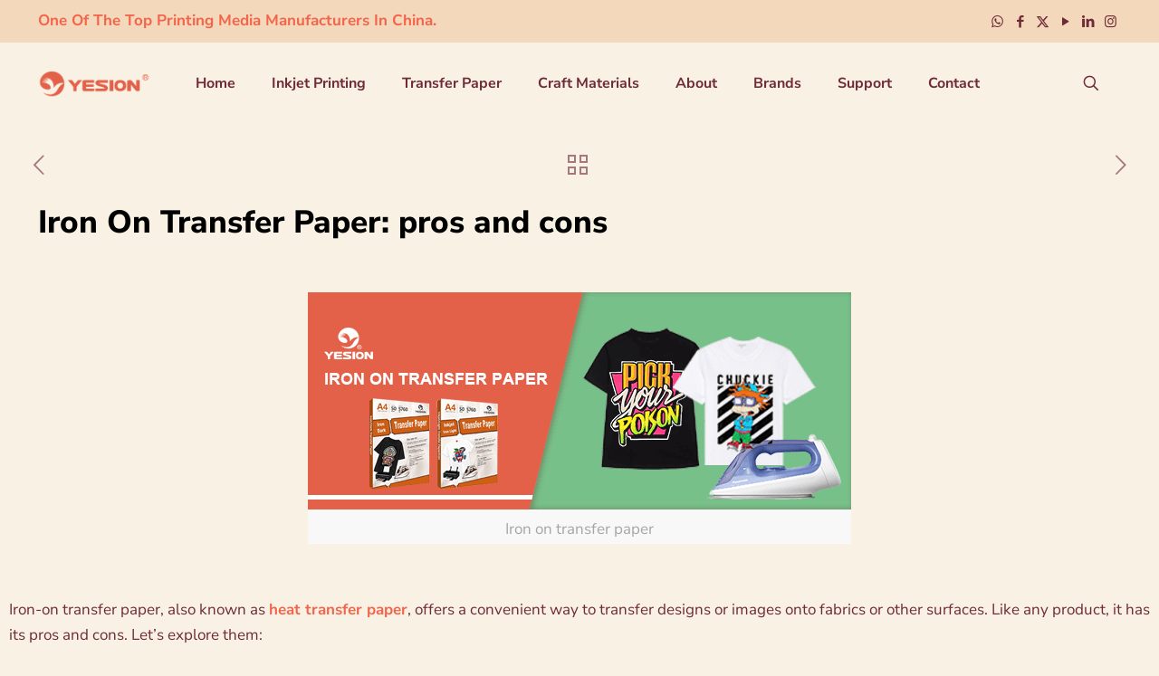

--- FILE ---
content_type: text/html; charset=UTF-8
request_url: https://yesion.com/iron-on-transfer-paper.html
body_size: 36424
content:
<!DOCTYPE html>
<html lang="en-US" class="no-js " itemscope itemtype="https://schema.org/Article" >

<head><meta charset="UTF-8" /><script>if(navigator.userAgent.match(/MSIE|Internet Explorer/i)||navigator.userAgent.match(/Trident\/7\..*?rv:11/i)){var href=document.location.href;if(!href.match(/[?&]nowprocket/)){if(href.indexOf("?")==-1){if(href.indexOf("#")==-1){document.location.href=href+"?nowprocket=1"}else{document.location.href=href.replace("#","?nowprocket=1#")}}else{if(href.indexOf("#")==-1){document.location.href=href+"&nowprocket=1"}else{document.location.href=href.replace("#","&nowprocket=1#")}}}}</script><script>(()=>{class RocketLazyLoadScripts{constructor(){this.v="1.2.6",this.triggerEvents=["keydown","mousedown","mousemove","touchmove","touchstart","touchend","wheel"],this.userEventHandler=this.t.bind(this),this.touchStartHandler=this.i.bind(this),this.touchMoveHandler=this.o.bind(this),this.touchEndHandler=this.h.bind(this),this.clickHandler=this.u.bind(this),this.interceptedClicks=[],this.interceptedClickListeners=[],this.l(this),window.addEventListener("pageshow",(t=>{this.persisted=t.persisted,this.everythingLoaded&&this.m()})),this.CSPIssue=sessionStorage.getItem("rocketCSPIssue"),document.addEventListener("securitypolicyviolation",(t=>{this.CSPIssue||"script-src-elem"!==t.violatedDirective||"data"!==t.blockedURI||(this.CSPIssue=!0,sessionStorage.setItem("rocketCSPIssue",!0))})),document.addEventListener("DOMContentLoaded",(()=>{this.k()})),this.delayedScripts={normal:[],async:[],defer:[]},this.trash=[],this.allJQueries=[]}p(t){document.hidden?t.t():(this.triggerEvents.forEach((e=>window.addEventListener(e,t.userEventHandler,{passive:!0}))),window.addEventListener("touchstart",t.touchStartHandler,{passive:!0}),window.addEventListener("mousedown",t.touchStartHandler),document.addEventListener("visibilitychange",t.userEventHandler))}_(){this.triggerEvents.forEach((t=>window.removeEventListener(t,this.userEventHandler,{passive:!0}))),document.removeEventListener("visibilitychange",this.userEventHandler)}i(t){"HTML"!==t.target.tagName&&(window.addEventListener("touchend",this.touchEndHandler),window.addEventListener("mouseup",this.touchEndHandler),window.addEventListener("touchmove",this.touchMoveHandler,{passive:!0}),window.addEventListener("mousemove",this.touchMoveHandler),t.target.addEventListener("click",this.clickHandler),this.L(t.target,!0),this.S(t.target,"onclick","rocket-onclick"),this.C())}o(t){window.removeEventListener("touchend",this.touchEndHandler),window.removeEventListener("mouseup",this.touchEndHandler),window.removeEventListener("touchmove",this.touchMoveHandler,{passive:!0}),window.removeEventListener("mousemove",this.touchMoveHandler),t.target.removeEventListener("click",this.clickHandler),this.L(t.target,!1),this.S(t.target,"rocket-onclick","onclick"),this.M()}h(){window.removeEventListener("touchend",this.touchEndHandler),window.removeEventListener("mouseup",this.touchEndHandler),window.removeEventListener("touchmove",this.touchMoveHandler,{passive:!0}),window.removeEventListener("mousemove",this.touchMoveHandler)}u(t){t.target.removeEventListener("click",this.clickHandler),this.L(t.target,!1),this.S(t.target,"rocket-onclick","onclick"),this.interceptedClicks.push(t),t.preventDefault(),t.stopPropagation(),t.stopImmediatePropagation(),this.M()}O(){window.removeEventListener("touchstart",this.touchStartHandler,{passive:!0}),window.removeEventListener("mousedown",this.touchStartHandler),this.interceptedClicks.forEach((t=>{t.target.dispatchEvent(new MouseEvent("click",{view:t.view,bubbles:!0,cancelable:!0}))}))}l(t){EventTarget.prototype.addEventListenerWPRocketBase=EventTarget.prototype.addEventListener,EventTarget.prototype.addEventListener=function(e,i,o){"click"!==e||t.windowLoaded||i===t.clickHandler||t.interceptedClickListeners.push({target:this,func:i,options:o}),(this||window).addEventListenerWPRocketBase(e,i,o)}}L(t,e){this.interceptedClickListeners.forEach((i=>{i.target===t&&(e?t.removeEventListener("click",i.func,i.options):t.addEventListener("click",i.func,i.options))})),t.parentNode!==document.documentElement&&this.L(t.parentNode,e)}D(){return new Promise((t=>{this.P?this.M=t:t()}))}C(){this.P=!0}M(){this.P=!1}S(t,e,i){t.hasAttribute&&t.hasAttribute(e)&&(event.target.setAttribute(i,event.target.getAttribute(e)),event.target.removeAttribute(e))}t(){this._(this),"loading"===document.readyState?document.addEventListener("DOMContentLoaded",this.R.bind(this)):this.R()}k(){let t=[];document.querySelectorAll("script[type=rocketlazyloadscript][data-rocket-src]").forEach((e=>{let i=e.getAttribute("data-rocket-src");if(i&&!i.startsWith("data:")){0===i.indexOf("//")&&(i=location.protocol+i);try{const o=new URL(i).origin;o!==location.origin&&t.push({src:o,crossOrigin:e.crossOrigin||"module"===e.getAttribute("data-rocket-type")})}catch(t){}}})),t=[...new Map(t.map((t=>[JSON.stringify(t),t]))).values()],this.T(t,"preconnect")}async R(){this.lastBreath=Date.now(),this.j(this),this.F(this),this.I(),this.W(),this.q(),await this.A(this.delayedScripts.normal),await this.A(this.delayedScripts.defer),await this.A(this.delayedScripts.async);try{await this.U(),await this.H(this),await this.J()}catch(t){console.error(t)}window.dispatchEvent(new Event("rocket-allScriptsLoaded")),this.everythingLoaded=!0,this.D().then((()=>{this.O()})),this.N()}W(){document.querySelectorAll("script[type=rocketlazyloadscript]").forEach((t=>{t.hasAttribute("data-rocket-src")?t.hasAttribute("async")&&!1!==t.async?this.delayedScripts.async.push(t):t.hasAttribute("defer")&&!1!==t.defer||"module"===t.getAttribute("data-rocket-type")?this.delayedScripts.defer.push(t):this.delayedScripts.normal.push(t):this.delayedScripts.normal.push(t)}))}async B(t){if(await this.G(),!0!==t.noModule||!("noModule"in HTMLScriptElement.prototype))return new Promise((e=>{let i;function o(){(i||t).setAttribute("data-rocket-status","executed"),e()}try{if(navigator.userAgent.indexOf("Firefox/")>0||""===navigator.vendor||this.CSPIssue)i=document.createElement("script"),[...t.attributes].forEach((t=>{let e=t.nodeName;"type"!==e&&("data-rocket-type"===e&&(e="type"),"data-rocket-src"===e&&(e="src"),i.setAttribute(e,t.nodeValue))})),t.text&&(i.text=t.text),i.hasAttribute("src")?(i.addEventListener("load",o),i.addEventListener("error",(function(){i.setAttribute("data-rocket-status","failed-network"),e()})),setTimeout((()=>{i.isConnected||e()}),1)):(i.text=t.text,o()),t.parentNode.replaceChild(i,t);else{const i=t.getAttribute("data-rocket-type"),s=t.getAttribute("data-rocket-src");i?(t.type=i,t.removeAttribute("data-rocket-type")):t.removeAttribute("type"),t.addEventListener("load",o),t.addEventListener("error",(i=>{this.CSPIssue&&i.target.src.startsWith("data:")?(console.log("WPRocket: data-uri blocked by CSP -> fallback"),t.removeAttribute("src"),this.B(t).then(e)):(t.setAttribute("data-rocket-status","failed-network"),e())})),s?(t.removeAttribute("data-rocket-src"),t.src=s):t.src="data:text/javascript;base64,"+window.btoa(unescape(encodeURIComponent(t.text)))}}catch(i){t.setAttribute("data-rocket-status","failed-transform"),e()}}));t.setAttribute("data-rocket-status","skipped")}async A(t){const e=t.shift();return e&&e.isConnected?(await this.B(e),this.A(t)):Promise.resolve()}q(){this.T([...this.delayedScripts.normal,...this.delayedScripts.defer,...this.delayedScripts.async],"preload")}T(t,e){var i=document.createDocumentFragment();t.forEach((t=>{const o=t.getAttribute&&t.getAttribute("data-rocket-src")||t.src;if(o&&!o.startsWith("data:")){const s=document.createElement("link");s.href=o,s.rel=e,"preconnect"!==e&&(s.as="script"),t.getAttribute&&"module"===t.getAttribute("data-rocket-type")&&(s.crossOrigin=!0),t.crossOrigin&&(s.crossOrigin=t.crossOrigin),t.integrity&&(s.integrity=t.integrity),i.appendChild(s),this.trash.push(s)}})),document.head.appendChild(i)}j(t){let e={};function i(i,o){return e[o].eventsToRewrite.indexOf(i)>=0&&!t.everythingLoaded?"rocket-"+i:i}function o(t,o){!function(t){e[t]||(e[t]={originalFunctions:{add:t.addEventListener,remove:t.removeEventListener},eventsToRewrite:[]},t.addEventListener=function(){arguments[0]=i(arguments[0],t),e[t].originalFunctions.add.apply(t,arguments)},t.removeEventListener=function(){arguments[0]=i(arguments[0],t),e[t].originalFunctions.remove.apply(t,arguments)})}(t),e[t].eventsToRewrite.push(o)}function s(e,i){let o=e[i];e[i]=null,Object.defineProperty(e,i,{get:()=>o||function(){},set(s){t.everythingLoaded?o=s:e["rocket"+i]=o=s}})}o(document,"DOMContentLoaded"),o(window,"DOMContentLoaded"),o(window,"load"),o(window,"pageshow"),o(document,"readystatechange"),s(document,"onreadystatechange"),s(window,"onload"),s(window,"onpageshow");try{Object.defineProperty(document,"readyState",{get:()=>t.rocketReadyState,set(e){t.rocketReadyState=e},configurable:!0}),document.readyState="loading"}catch(t){console.log("WPRocket DJE readyState conflict, bypassing")}}F(t){let e;function i(e){return t.everythingLoaded?e:e.split(" ").map((t=>"load"===t||0===t.indexOf("load.")?"rocket-jquery-load":t)).join(" ")}function o(o){function s(t){const e=o.fn[t];o.fn[t]=o.fn.init.prototype[t]=function(){return this[0]===window&&("string"==typeof arguments[0]||arguments[0]instanceof String?arguments[0]=i(arguments[0]):"object"==typeof arguments[0]&&Object.keys(arguments[0]).forEach((t=>{const e=arguments[0][t];delete arguments[0][t],arguments[0][i(t)]=e}))),e.apply(this,arguments),this}}o&&o.fn&&!t.allJQueries.includes(o)&&(o.fn.ready=o.fn.init.prototype.ready=function(e){return t.domReadyFired?e.bind(document)(o):document.addEventListener("rocket-DOMContentLoaded",(()=>e.bind(document)(o))),o([])},s("on"),s("one"),t.allJQueries.push(o)),e=o}o(window.jQuery),Object.defineProperty(window,"jQuery",{get:()=>e,set(t){o(t)}})}async H(t){const e=document.querySelector("script[data-webpack]");e&&(await async function(){return new Promise((t=>{e.addEventListener("load",t),e.addEventListener("error",t)}))}(),await t.K(),await t.H(t))}async U(){this.domReadyFired=!0;try{document.readyState="interactive"}catch(t){}await this.G(),document.dispatchEvent(new Event("rocket-readystatechange")),await this.G(),document.rocketonreadystatechange&&document.rocketonreadystatechange(),await this.G(),document.dispatchEvent(new Event("rocket-DOMContentLoaded")),await this.G(),window.dispatchEvent(new Event("rocket-DOMContentLoaded"))}async J(){try{document.readyState="complete"}catch(t){}await this.G(),document.dispatchEvent(new Event("rocket-readystatechange")),await this.G(),document.rocketonreadystatechange&&document.rocketonreadystatechange(),await this.G(),window.dispatchEvent(new Event("rocket-load")),await this.G(),window.rocketonload&&window.rocketonload(),await this.G(),this.allJQueries.forEach((t=>t(window).trigger("rocket-jquery-load"))),await this.G();const t=new Event("rocket-pageshow");t.persisted=this.persisted,window.dispatchEvent(t),await this.G(),window.rocketonpageshow&&window.rocketonpageshow({persisted:this.persisted}),this.windowLoaded=!0}m(){document.onreadystatechange&&document.onreadystatechange(),window.onload&&window.onload(),window.onpageshow&&window.onpageshow({persisted:this.persisted})}I(){const t=new Map;document.write=document.writeln=function(e){const i=document.currentScript;i||console.error("WPRocket unable to document.write this: "+e);const o=document.createRange(),s=i.parentElement;let n=t.get(i);void 0===n&&(n=i.nextSibling,t.set(i,n));const c=document.createDocumentFragment();o.setStart(c,0),c.appendChild(o.createContextualFragment(e)),s.insertBefore(c,n)}}async G(){Date.now()-this.lastBreath>45&&(await this.K(),this.lastBreath=Date.now())}async K(){return document.hidden?new Promise((t=>setTimeout(t))):new Promise((t=>requestAnimationFrame(t)))}N(){this.trash.forEach((t=>t.remove()))}static run(){const t=new RocketLazyLoadScripts;t.p(t)}}RocketLazyLoadScripts.run()})();</script>


<meta name='robots' content='index, follow, max-image-preview:large, max-snippet:-1, max-video-preview:-1' />
<meta name="description" content="Just another WordPress site"/>
<meta property="og:image" content="https://yesion.com/wp-content/uploads/2023/09/Iron-on-transfer-paper.png"/>
<meta property="og:url" content="https://yesion.com/iron-on-transfer-paper.html"/>
<meta property="og:type" content="article"/>
<meta property="og:title" content="Iron On Transfer Paper: pros and cons"/>
<meta property="og:description" content="Iron-on transfer paper, also known as heat transfer paper, offers a convenient way to transfer designs or images onto fabrics or other surfaces. Like any product, […]"/>
<link rel="alternate" hreflang="en-US" href="https://yesion.com/iron-on-transfer-paper.html"/>
<meta name="format-detection" content="telephone=no">
<meta name="viewport" content="width=device-width, initial-scale=1" />
<meta name="theme-color" content="#ffffff" media="(prefers-color-scheme: light)">
<meta name="theme-color" content="#ffffff" media="(prefers-color-scheme: dark)">

	<!-- This site is optimized with the Yoast SEO plugin v26.8 - https://yoast.com/product/yoast-seo-wordpress/ -->
	<title>Iron On Transfer Paper: pros and cons</title>
<link rel="preload" as="font" href="https://yesion.com/wp-content/plugins/elementor/assets/lib/eicons/fonts/eicons.woff2?5.15.0" crossorigin>
<link rel="preload" as="font" href="https://yesion.com/wp-content/themes/betheme/fonts/mfn/icons.woff?31690507" crossorigin>
<link rel="preload" as="font" href="https://yesion.com/wp-content/plugins/elementor/assets/lib/font-awesome/webfonts/fa-brands-400.woff2" crossorigin>
<link rel="preload" as="font" href="https://yesion.com/wp-content/plugins/elementor/assets/lib/font-awesome/webfonts/fa-solid-900.woff2" crossorigin><link rel="preload" data-rocket-preload as="image" href="https://yesion.com/wp-content/uploads/2023/09/Iron-on-transfer-paper.png" imagesrcset="https://yesion.com/wp-content/uploads/2023/09/Iron-on-transfer-paper.png 600w, https://yesion.com/wp-content/uploads/2023/09/Iron-on-transfer-paper-300x120.png 300w, https://yesion.com/wp-content/uploads/2023/09/Iron-on-transfer-paper-150x60.png 150w, https://yesion.com/wp-content/uploads/2023/09/Iron-on-transfer-paper-480x192.png 480w" imagesizes="(max-width:767px) 480px, 600px" fetchpriority="high">
	<meta name="description" content="Iron-on transfer paper, also known as heat transfer paper, offers a convenient way to transfer designs or images onto fabrics or other surfaces." />
	<link rel="canonical" href="https://yesion.com/iron-on-transfer-paper.html" />
	<meta property="og:locale" content="en_US" />
	<meta property="og:type" content="article" />
	<meta property="og:title" content="Iron On Transfer Paper: pros and cons" />
	<meta property="og:description" content="Iron-on transfer paper, also known as heat transfer paper, offers a convenient way to transfer designs or images onto fabrics or other surfaces." />
	<meta property="og:url" content="https://yesion.com/iron-on-transfer-paper.html" />
	<meta property="og:site_name" content="Manufacturers &amp; Suppliers of Inkjet Photo Papers,Transfer paper, Permanent Adhesive Vinyl in China." />
	<meta property="article:published_time" content="2023-09-26T09:42:20+00:00" />
	<meta property="article:modified_time" content="2023-09-28T02:49:39+00:00" />
	<meta property="og:image" content="https://yesion.com/wp-content/uploads/2023/09/Iron-on-transfer-paper.png" />
	<meta property="og:image:width" content="600" />
	<meta property="og:image:height" content="240" />
	<meta property="og:image:type" content="image/png" />
	<meta name="author" content="admin" />
	<meta name="twitter:card" content="summary_large_image" />
	<meta name="twitter:label1" content="Written by" />
	<meta name="twitter:data1" content="admin" />
	<meta name="twitter:label2" content="Est. reading time" />
	<meta name="twitter:data2" content="5 minutes" />
	<script type="application/ld+json" class="yoast-schema-graph">{"@context":"https://schema.org","@graph":[{"@type":"Article","@id":"https://yesion.com/iron-on-transfer-paper.html#article","isPartOf":{"@id":"https://yesion.com/iron-on-transfer-paper.html"},"author":{"name":"admin","@id":"https://yesion.com/#/schema/person/c4ce3ce29792301cfbc36854324a5136"},"headline":"Iron On Transfer Paper: pros and cons","datePublished":"2023-09-26T09:42:20+00:00","dateModified":"2023-09-28T02:49:39+00:00","mainEntityOfPage":{"@id":"https://yesion.com/iron-on-transfer-paper.html"},"wordCount":831,"publisher":{"@id":"https://yesion.com/#organization"},"image":{"@id":"https://yesion.com/iron-on-transfer-paper.html#primaryimage"},"thumbnailUrl":"https://yesion.com/wp-content/uploads/2023/09/Iron-on-transfer-paper.png","articleSection":["Product Blogs"],"inLanguage":"en-US"},{"@type":"WebPage","@id":"https://yesion.com/iron-on-transfer-paper.html","url":"https://yesion.com/iron-on-transfer-paper.html","name":"Iron On Transfer Paper: pros and cons","isPartOf":{"@id":"https://yesion.com/#website"},"primaryImageOfPage":{"@id":"https://yesion.com/iron-on-transfer-paper.html#primaryimage"},"image":{"@id":"https://yesion.com/iron-on-transfer-paper.html#primaryimage"},"thumbnailUrl":"https://yesion.com/wp-content/uploads/2023/09/Iron-on-transfer-paper.png","datePublished":"2023-09-26T09:42:20+00:00","dateModified":"2023-09-28T02:49:39+00:00","description":"Iron-on transfer paper, also known as heat transfer paper, offers a convenient way to transfer designs or images onto fabrics or other surfaces.","breadcrumb":{"@id":"https://yesion.com/iron-on-transfer-paper.html#breadcrumb"},"inLanguage":"en-US","potentialAction":[{"@type":"ReadAction","target":["https://yesion.com/iron-on-transfer-paper.html"]}]},{"@type":"ImageObject","inLanguage":"en-US","@id":"https://yesion.com/iron-on-transfer-paper.html#primaryimage","url":"https://yesion.com/wp-content/uploads/2023/09/Iron-on-transfer-paper.png","contentUrl":"https://yesion.com/wp-content/uploads/2023/09/Iron-on-transfer-paper.png","width":600,"height":240,"caption":"Iron on transfer paper"},{"@type":"BreadcrumbList","@id":"https://yesion.com/iron-on-transfer-paper.html#breadcrumb","itemListElement":[{"@type":"ListItem","position":1,"name":"Home","item":"https://yesion.com/"},{"@type":"ListItem","position":2,"name":"Blogs","item":"https://yesion.com/news/"},{"@type":"ListItem","position":3,"name":"Iron On Transfer Paper: pros and cons"}]},{"@type":"WebSite","@id":"https://yesion.com/#website","url":"https://yesion.com/","name":"Manufacturers &amp; Suppliers of Inkjet Photo Papers,Transfer paper, Permanent Adhesive Vinyl in China.","description":"Yesion,a China Manufacturer &amp; Supplier, wholesale inkjet photo papers,adhesive craft vinyl,transfer paper","publisher":{"@id":"https://yesion.com/#organization"},"potentialAction":[{"@type":"SearchAction","target":{"@type":"EntryPoint","urlTemplate":"https://yesion.com/?s={search_term_string}"},"query-input":{"@type":"PropertyValueSpecification","valueRequired":true,"valueName":"search_term_string"}}],"inLanguage":"en-US"},{"@type":"Organization","@id":"https://yesion.com/#organization","name":"Manufacturers &amp; Suppliers of Inkjet Photo Papers,Transfer paper, Permanent Adhesive Vinyl in China.","url":"https://yesion.com/","logo":{"@type":"ImageObject","inLanguage":"en-US","@id":"https://yesion.com/#/schema/logo/image/","url":"https://yesion.com/wp-content/uploads/2022/07/cropped-logo-yesion-1.png","contentUrl":"https://yesion.com/wp-content/uploads/2022/07/cropped-logo-yesion-1.png","width":290,"height":70,"caption":"Manufacturers &amp; Suppliers of Inkjet Photo Papers,Transfer paper, Permanent Adhesive Vinyl in China."},"image":{"@id":"https://yesion.com/#/schema/logo/image/"}},{"@type":"Person","@id":"https://yesion.com/#/schema/person/c4ce3ce29792301cfbc36854324a5136","name":"admin","image":{"@type":"ImageObject","inLanguage":"en-US","@id":"https://yesion.com/#/schema/person/image/","url":"https://secure.gravatar.com/avatar/f4cce9bc0538649dcf9bf90e1757184794e7d30b512fa0cbdd74bf510d66ada0?s=96&d=mm&r=g","contentUrl":"https://secure.gravatar.com/avatar/f4cce9bc0538649dcf9bf90e1757184794e7d30b512fa0cbdd74bf510d66ada0?s=96&d=mm&r=g","caption":"admin"}}]}</script>
	<!-- / Yoast SEO plugin. -->


<link rel='dns-prefetch' href='//fonts.gstatic.com' />

<link rel="alternate" type="application/rss+xml" title="Manufacturers &amp; Suppliers of Inkjet Photo Papers,Transfer paper, Permanent Adhesive Vinyl in China. &raquo; Feed" href="https://yesion.com/feed" />
<link rel="alternate" type="application/rss+xml" title="Manufacturers &amp; Suppliers of Inkjet Photo Papers,Transfer paper, Permanent Adhesive Vinyl in China. &raquo; Comments Feed" href="https://yesion.com/comments/feed" />
<link rel="alternate" title="oEmbed (JSON)" type="application/json+oembed" href="https://yesion.com/wp-json/oembed/1.0/embed?url=https%3A%2F%2Fyesion.com%2Firon-on-transfer-paper.html" />
<link rel="alternate" title="oEmbed (XML)" type="text/xml+oembed" href="https://yesion.com/wp-json/oembed/1.0/embed?url=https%3A%2F%2Fyesion.com%2Firon-on-transfer-paper.html&#038;format=xml" />
<style id='wp-img-auto-sizes-contain-inline-css' type='text/css'>
img:is([sizes=auto i],[sizes^="auto," i]){contain-intrinsic-size:3000px 1500px}
/*# sourceURL=wp-img-auto-sizes-contain-inline-css */
</style>
<style id='global-styles-inline-css' type='text/css'>
:root{--wp--preset--aspect-ratio--square: 1;--wp--preset--aspect-ratio--4-3: 4/3;--wp--preset--aspect-ratio--3-4: 3/4;--wp--preset--aspect-ratio--3-2: 3/2;--wp--preset--aspect-ratio--2-3: 2/3;--wp--preset--aspect-ratio--16-9: 16/9;--wp--preset--aspect-ratio--9-16: 9/16;--wp--preset--color--black: #000000;--wp--preset--color--cyan-bluish-gray: #abb8c3;--wp--preset--color--white: #ffffff;--wp--preset--color--pale-pink: #f78da7;--wp--preset--color--vivid-red: #cf2e2e;--wp--preset--color--luminous-vivid-orange: #ff6900;--wp--preset--color--luminous-vivid-amber: #fcb900;--wp--preset--color--light-green-cyan: #7bdcb5;--wp--preset--color--vivid-green-cyan: #00d084;--wp--preset--color--pale-cyan-blue: #8ed1fc;--wp--preset--color--vivid-cyan-blue: #0693e3;--wp--preset--color--vivid-purple: #9b51e0;--wp--preset--gradient--vivid-cyan-blue-to-vivid-purple: linear-gradient(135deg,rgb(6,147,227) 0%,rgb(155,81,224) 100%);--wp--preset--gradient--light-green-cyan-to-vivid-green-cyan: linear-gradient(135deg,rgb(122,220,180) 0%,rgb(0,208,130) 100%);--wp--preset--gradient--luminous-vivid-amber-to-luminous-vivid-orange: linear-gradient(135deg,rgb(252,185,0) 0%,rgb(255,105,0) 100%);--wp--preset--gradient--luminous-vivid-orange-to-vivid-red: linear-gradient(135deg,rgb(255,105,0) 0%,rgb(207,46,46) 100%);--wp--preset--gradient--very-light-gray-to-cyan-bluish-gray: linear-gradient(135deg,rgb(238,238,238) 0%,rgb(169,184,195) 100%);--wp--preset--gradient--cool-to-warm-spectrum: linear-gradient(135deg,rgb(74,234,220) 0%,rgb(151,120,209) 20%,rgb(207,42,186) 40%,rgb(238,44,130) 60%,rgb(251,105,98) 80%,rgb(254,248,76) 100%);--wp--preset--gradient--blush-light-purple: linear-gradient(135deg,rgb(255,206,236) 0%,rgb(152,150,240) 100%);--wp--preset--gradient--blush-bordeaux: linear-gradient(135deg,rgb(254,205,165) 0%,rgb(254,45,45) 50%,rgb(107,0,62) 100%);--wp--preset--gradient--luminous-dusk: linear-gradient(135deg,rgb(255,203,112) 0%,rgb(199,81,192) 50%,rgb(65,88,208) 100%);--wp--preset--gradient--pale-ocean: linear-gradient(135deg,rgb(255,245,203) 0%,rgb(182,227,212) 50%,rgb(51,167,181) 100%);--wp--preset--gradient--electric-grass: linear-gradient(135deg,rgb(202,248,128) 0%,rgb(113,206,126) 100%);--wp--preset--gradient--midnight: linear-gradient(135deg,rgb(2,3,129) 0%,rgb(40,116,252) 100%);--wp--preset--font-size--small: 13px;--wp--preset--font-size--medium: 20px;--wp--preset--font-size--large: 36px;--wp--preset--font-size--x-large: 42px;--wp--preset--spacing--20: 0.44rem;--wp--preset--spacing--30: 0.67rem;--wp--preset--spacing--40: 1rem;--wp--preset--spacing--50: 1.5rem;--wp--preset--spacing--60: 2.25rem;--wp--preset--spacing--70: 3.38rem;--wp--preset--spacing--80: 5.06rem;--wp--preset--shadow--natural: 6px 6px 9px rgba(0, 0, 0, 0.2);--wp--preset--shadow--deep: 12px 12px 50px rgba(0, 0, 0, 0.4);--wp--preset--shadow--sharp: 6px 6px 0px rgba(0, 0, 0, 0.2);--wp--preset--shadow--outlined: 6px 6px 0px -3px rgb(255, 255, 255), 6px 6px rgb(0, 0, 0);--wp--preset--shadow--crisp: 6px 6px 0px rgb(0, 0, 0);}:where(.is-layout-flex){gap: 0.5em;}:where(.is-layout-grid){gap: 0.5em;}body .is-layout-flex{display: flex;}.is-layout-flex{flex-wrap: wrap;align-items: center;}.is-layout-flex > :is(*, div){margin: 0;}body .is-layout-grid{display: grid;}.is-layout-grid > :is(*, div){margin: 0;}:where(.wp-block-columns.is-layout-flex){gap: 2em;}:where(.wp-block-columns.is-layout-grid){gap: 2em;}:where(.wp-block-post-template.is-layout-flex){gap: 1.25em;}:where(.wp-block-post-template.is-layout-grid){gap: 1.25em;}.has-black-color{color: var(--wp--preset--color--black) !important;}.has-cyan-bluish-gray-color{color: var(--wp--preset--color--cyan-bluish-gray) !important;}.has-white-color{color: var(--wp--preset--color--white) !important;}.has-pale-pink-color{color: var(--wp--preset--color--pale-pink) !important;}.has-vivid-red-color{color: var(--wp--preset--color--vivid-red) !important;}.has-luminous-vivid-orange-color{color: var(--wp--preset--color--luminous-vivid-orange) !important;}.has-luminous-vivid-amber-color{color: var(--wp--preset--color--luminous-vivid-amber) !important;}.has-light-green-cyan-color{color: var(--wp--preset--color--light-green-cyan) !important;}.has-vivid-green-cyan-color{color: var(--wp--preset--color--vivid-green-cyan) !important;}.has-pale-cyan-blue-color{color: var(--wp--preset--color--pale-cyan-blue) !important;}.has-vivid-cyan-blue-color{color: var(--wp--preset--color--vivid-cyan-blue) !important;}.has-vivid-purple-color{color: var(--wp--preset--color--vivid-purple) !important;}.has-black-background-color{background-color: var(--wp--preset--color--black) !important;}.has-cyan-bluish-gray-background-color{background-color: var(--wp--preset--color--cyan-bluish-gray) !important;}.has-white-background-color{background-color: var(--wp--preset--color--white) !important;}.has-pale-pink-background-color{background-color: var(--wp--preset--color--pale-pink) !important;}.has-vivid-red-background-color{background-color: var(--wp--preset--color--vivid-red) !important;}.has-luminous-vivid-orange-background-color{background-color: var(--wp--preset--color--luminous-vivid-orange) !important;}.has-luminous-vivid-amber-background-color{background-color: var(--wp--preset--color--luminous-vivid-amber) !important;}.has-light-green-cyan-background-color{background-color: var(--wp--preset--color--light-green-cyan) !important;}.has-vivid-green-cyan-background-color{background-color: var(--wp--preset--color--vivid-green-cyan) !important;}.has-pale-cyan-blue-background-color{background-color: var(--wp--preset--color--pale-cyan-blue) !important;}.has-vivid-cyan-blue-background-color{background-color: var(--wp--preset--color--vivid-cyan-blue) !important;}.has-vivid-purple-background-color{background-color: var(--wp--preset--color--vivid-purple) !important;}.has-black-border-color{border-color: var(--wp--preset--color--black) !important;}.has-cyan-bluish-gray-border-color{border-color: var(--wp--preset--color--cyan-bluish-gray) !important;}.has-white-border-color{border-color: var(--wp--preset--color--white) !important;}.has-pale-pink-border-color{border-color: var(--wp--preset--color--pale-pink) !important;}.has-vivid-red-border-color{border-color: var(--wp--preset--color--vivid-red) !important;}.has-luminous-vivid-orange-border-color{border-color: var(--wp--preset--color--luminous-vivid-orange) !important;}.has-luminous-vivid-amber-border-color{border-color: var(--wp--preset--color--luminous-vivid-amber) !important;}.has-light-green-cyan-border-color{border-color: var(--wp--preset--color--light-green-cyan) !important;}.has-vivid-green-cyan-border-color{border-color: var(--wp--preset--color--vivid-green-cyan) !important;}.has-pale-cyan-blue-border-color{border-color: var(--wp--preset--color--pale-cyan-blue) !important;}.has-vivid-cyan-blue-border-color{border-color: var(--wp--preset--color--vivid-cyan-blue) !important;}.has-vivid-purple-border-color{border-color: var(--wp--preset--color--vivid-purple) !important;}.has-vivid-cyan-blue-to-vivid-purple-gradient-background{background: var(--wp--preset--gradient--vivid-cyan-blue-to-vivid-purple) !important;}.has-light-green-cyan-to-vivid-green-cyan-gradient-background{background: var(--wp--preset--gradient--light-green-cyan-to-vivid-green-cyan) !important;}.has-luminous-vivid-amber-to-luminous-vivid-orange-gradient-background{background: var(--wp--preset--gradient--luminous-vivid-amber-to-luminous-vivid-orange) !important;}.has-luminous-vivid-orange-to-vivid-red-gradient-background{background: var(--wp--preset--gradient--luminous-vivid-orange-to-vivid-red) !important;}.has-very-light-gray-to-cyan-bluish-gray-gradient-background{background: var(--wp--preset--gradient--very-light-gray-to-cyan-bluish-gray) !important;}.has-cool-to-warm-spectrum-gradient-background{background: var(--wp--preset--gradient--cool-to-warm-spectrum) !important;}.has-blush-light-purple-gradient-background{background: var(--wp--preset--gradient--blush-light-purple) !important;}.has-blush-bordeaux-gradient-background{background: var(--wp--preset--gradient--blush-bordeaux) !important;}.has-luminous-dusk-gradient-background{background: var(--wp--preset--gradient--luminous-dusk) !important;}.has-pale-ocean-gradient-background{background: var(--wp--preset--gradient--pale-ocean) !important;}.has-electric-grass-gradient-background{background: var(--wp--preset--gradient--electric-grass) !important;}.has-midnight-gradient-background{background: var(--wp--preset--gradient--midnight) !important;}.has-small-font-size{font-size: var(--wp--preset--font-size--small) !important;}.has-medium-font-size{font-size: var(--wp--preset--font-size--medium) !important;}.has-large-font-size{font-size: var(--wp--preset--font-size--large) !important;}.has-x-large-font-size{font-size: var(--wp--preset--font-size--x-large) !important;}
:where(.wp-block-post-template.is-layout-flex){gap: 1.25em;}:where(.wp-block-post-template.is-layout-grid){gap: 1.25em;}
:where(.wp-block-term-template.is-layout-flex){gap: 1.25em;}:where(.wp-block-term-template.is-layout-grid){gap: 1.25em;}
:where(.wp-block-columns.is-layout-flex){gap: 2em;}:where(.wp-block-columns.is-layout-grid){gap: 2em;}
:root :where(.wp-block-pullquote){font-size: 1.5em;line-height: 1.6;}
/*# sourceURL=global-styles-inline-css */
</style>
<link rel='stylesheet' id='nbcpf-intlTelInput-style-css' href='https://yesion.com/wp-content/cache/background-css/yesion.com/wp-content/plugins/country-phone-field-contact-form-7/assets/css/intlTelInput.min.css?ver=8407b98f2c90e159463e837b052e7f60&wpr_t=1768954651' type='text/css' media='all' />
<link rel='stylesheet' id='nbcpf-countryFlag-style-css' href='https://yesion.com/wp-content/cache/background-css/yesion.com/wp-content/plugins/country-phone-field-contact-form-7/assets/css/countrySelect.min.css?ver=8407b98f2c90e159463e837b052e7f60&wpr_t=1768954651' type='text/css' media='all' />
<link data-minify="1" rel='stylesheet' id='woocommerce-layout-css' href='https://yesion.com/wp-content/cache/min/1/wp-content/plugins/woocommerce/assets/css/woocommerce-layout.css?ver=1768924076' type='text/css' media='all' />
<link data-minify="1" rel='stylesheet' id='woocommerce-smallscreen-css' href='https://yesion.com/wp-content/cache/min/1/wp-content/plugins/woocommerce/assets/css/woocommerce-smallscreen.css?ver=1768924076' type='text/css' media='only screen and (max-width: 768px)' />
<link data-minify="1" rel='stylesheet' id='woocommerce-general-css' href='https://yesion.com/wp-content/cache/background-css/yesion.com/wp-content/cache/min/1/wp-content/plugins/woocommerce/assets/css/woocommerce.css?ver=1768924076&wpr_t=1768954651' type='text/css' media='all' />
<style id='woocommerce-inline-inline-css' type='text/css'>
.woocommerce form .form-row .required { visibility: visible; }
/*# sourceURL=woocommerce-inline-inline-css */
</style>
<link data-minify="1" rel='stylesheet' id='mfn-be-css' href='https://yesion.com/wp-content/cache/background-css/yesion.com/wp-content/cache/min/1/wp-content/themes/betheme/css/be.min.css?ver=1768924076&wpr_t=1768954651' type='text/css' media='all' />
<link rel='stylesheet' id='mfn-animations-css' href='https://yesion.com/wp-content/themes/betheme/assets/animations/animations.min.css?ver=28.2.1' type='text/css' media='all' />
<link data-minify="1" rel='stylesheet' id='mfn-font-awesome-css' href='https://yesion.com/wp-content/cache/min/1/wp-content/themes/betheme/fonts/fontawesome/fontawesome.min.css?ver=1768924076' type='text/css' media='all' />
<link rel='stylesheet' id='mfn-responsive-css' href='https://yesion.com/wp-content/cache/background-css/yesion.com/wp-content/themes/betheme/css/responsive.min.css?ver=28.2.1&wpr_t=1768954651' type='text/css' media='all' />
<link data-minify="1" rel='stylesheet' id='mfn-local-fonts-css' href='https://yesion.com/wp-content/cache/min/1/wp-content/uploads/betheme/fonts/mfn-local-fonts.css?ver=1768924076' type='text/css' media='all' />
<link data-minify="1" rel='stylesheet' id='mfn-swiper-css' href='https://yesion.com/wp-content/cache/min/1/wp-content/themes/betheme/css/scripts/swiper.css?ver=1768924076' type='text/css' media='' />
<link rel='stylesheet' id='mfn-woo-css' href='https://yesion.com/wp-content/cache/background-css/yesion.com/wp-content/themes/betheme/css/woocommerce.min.css?ver=28.2.1&wpr_t=1768954651' type='text/css' media='all' />
<link data-minify="1" rel='stylesheet' id='mfn-static-css' href='https://yesion.com/wp-content/cache/min/1/wp-content/uploads/betheme/css/static.css?ver=1768924076' type='text/css' media='all' />
<link data-minify="1" rel='stylesheet' id='elementor-icons-css' href='https://yesion.com/wp-content/cache/min/1/wp-content/plugins/elementor/assets/lib/eicons/css/elementor-icons.min.css?ver=1768924214' type='text/css' media='all' />
<link rel='stylesheet' id='elementor-frontend-css' href='https://yesion.com/wp-content/plugins/elementor/assets/css/frontend.min.css?ver=3.34.2' type='text/css' media='all' />
<link rel='stylesheet' id='elementor-post-671-css' href='https://yesion.com/wp-content/uploads/elementor/css/post-671.css?ver=1768924214' type='text/css' media='all' />
<link data-minify="1" rel='stylesheet' id='font-awesome-5-all-css' href='https://yesion.com/wp-content/cache/min/1/wp-content/plugins/elementor/assets/lib/font-awesome/css/all.min.css?ver=1768924214' type='text/css' media='all' />
<link rel='stylesheet' id='font-awesome-4-shim-css' href='https://yesion.com/wp-content/plugins/elementor/assets/lib/font-awesome/css/v4-shims.min.css?ver=3.34.2' type='text/css' media='all' />
<style id='mfn-dynamic-inline-css' type='text/css'>
form input.display-none{display:none!important}body{--mfn-featured-image: url(https://yesion.com/wp-content/uploads/2023/09/Iron-on-transfer-paper.png);}
/*# sourceURL=mfn-dynamic-inline-css */
</style>
<link rel='stylesheet' id='style-css' href='https://yesion.com/wp-content/themes/betheme-child/style.css?ver=8407b98f2c90e159463e837b052e7f60' type='text/css' media='all' />
<link data-minify="1" rel='stylesheet' id='elementor-gf-local-roboto-css' href='https://yesion.com/wp-content/cache/min/1/wp-content/uploads/elementor/google-fonts/css/roboto.css?ver=1768924214' type='text/css' media='all' />
<link data-minify="1" rel='stylesheet' id='elementor-gf-local-robotoslab-css' href='https://yesion.com/wp-content/cache/min/1/wp-content/uploads/elementor/google-fonts/css/robotoslab.css?ver=1768924214' type='text/css' media='all' />
<script type="rocketlazyloadscript" data-rocket-type="text/javascript" data-rocket-src="https://yesion.com/wp-includes/js/jquery/jquery.min.js?ver=3.7.1" id="jquery-core-js" data-rocket-defer defer></script>
<script type="rocketlazyloadscript" data-rocket-type="text/javascript" data-rocket-src="https://yesion.com/wp-includes/js/jquery/jquery-migrate.min.js?ver=3.4.1" id="jquery-migrate-js" data-rocket-defer defer></script>
<script type="rocketlazyloadscript" data-rocket-type="text/javascript" data-rocket-src="https://yesion.com/wp-content/plugins/woocommerce/assets/js/jquery-blockui/jquery.blockUI.min.js?ver=2.7.0-wc.10.4.3" id="wc-jquery-blockui-js" defer="defer" data-wp-strategy="defer"></script>
<script type="text/javascript" id="wc-add-to-cart-js-extra">
/* <![CDATA[ */
var wc_add_to_cart_params = {"ajax_url":"/wp-admin/admin-ajax.php","wc_ajax_url":"/?wc-ajax=%%endpoint%%","i18n_view_cart":"View cart","cart_url":"https://yesion.com","is_cart":"","cart_redirect_after_add":"no"};
//# sourceURL=wc-add-to-cart-js-extra
/* ]]> */
</script>
<script type="rocketlazyloadscript" data-rocket-type="text/javascript" data-rocket-src="https://yesion.com/wp-content/plugins/woocommerce/assets/js/frontend/add-to-cart.min.js?ver=10.4.3" id="wc-add-to-cart-js" defer="defer" data-wp-strategy="defer"></script>
<script type="rocketlazyloadscript" data-rocket-type="text/javascript" data-rocket-src="https://yesion.com/wp-content/plugins/woocommerce/assets/js/js-cookie/js.cookie.min.js?ver=2.1.4-wc.10.4.3" id="wc-js-cookie-js" defer="defer" data-wp-strategy="defer"></script>
<script type="text/javascript" id="woocommerce-js-extra">
/* <![CDATA[ */
var woocommerce_params = {"ajax_url":"/wp-admin/admin-ajax.php","wc_ajax_url":"/?wc-ajax=%%endpoint%%","i18n_password_show":"Show password","i18n_password_hide":"Hide password"};
//# sourceURL=woocommerce-js-extra
/* ]]> */
</script>
<script type="rocketlazyloadscript" data-rocket-type="text/javascript" data-rocket-src="https://yesion.com/wp-content/plugins/woocommerce/assets/js/frontend/woocommerce.min.js?ver=10.4.3" id="woocommerce-js" defer="defer" data-wp-strategy="defer"></script>
<script type="text/javascript" id="wc-cart-fragments-js-extra">
/* <![CDATA[ */
var wc_cart_fragments_params = {"ajax_url":"/wp-admin/admin-ajax.php","wc_ajax_url":"/?wc-ajax=%%endpoint%%","cart_hash_key":"wc_cart_hash_36bf51527c202c6a436118ba9b90ce84","fragment_name":"wc_fragments_36bf51527c202c6a436118ba9b90ce84","request_timeout":"5000"};
//# sourceURL=wc-cart-fragments-js-extra
/* ]]> */
</script>
<script type="rocketlazyloadscript" data-rocket-type="text/javascript" data-rocket-src="https://yesion.com/wp-content/plugins/woocommerce/assets/js/frontend/cart-fragments.min.js?ver=10.4.3" id="wc-cart-fragments-js" defer="defer" data-wp-strategy="defer"></script>
<script type="rocketlazyloadscript" data-rocket-type="text/javascript" data-rocket-src="https://yesion.com/wp-content/plugins/elementor/assets/lib/font-awesome/js/v4-shims.min.js?ver=3.34.2" id="font-awesome-4-shim-js" data-rocket-defer defer></script>
<link rel="https://api.w.org/" href="https://yesion.com/wp-json/" /><link rel="alternate" title="JSON" type="application/json" href="https://yesion.com/wp-json/wp/v2/posts/4302" /><link rel="EditURI" type="application/rsd+xml" title="RSD" href="https://yesion.com/xmlrpc.php?rsd" />

<link rel='shortlink' href='https://yesion.com/?p=4302' />
	<noscript><style>.woocommerce-product-gallery{ opacity: 1 !important; }</style></noscript>
	<meta name="generator" content="Elementor 3.34.2; features: additional_custom_breakpoints; settings: css_print_method-external, google_font-enabled, font_display-swap">
			<style>
				.e-con.e-parent:nth-of-type(n+4):not(.e-lazyloaded):not(.e-no-lazyload),
				.e-con.e-parent:nth-of-type(n+4):not(.e-lazyloaded):not(.e-no-lazyload) * {
					background-image: none !important;
				}
				@media screen and (max-height: 1024px) {
					.e-con.e-parent:nth-of-type(n+3):not(.e-lazyloaded):not(.e-no-lazyload),
					.e-con.e-parent:nth-of-type(n+3):not(.e-lazyloaded):not(.e-no-lazyload) * {
						background-image: none !important;
					}
				}
				@media screen and (max-height: 640px) {
					.e-con.e-parent:nth-of-type(n+2):not(.e-lazyloaded):not(.e-no-lazyload),
					.e-con.e-parent:nth-of-type(n+2):not(.e-lazyloaded):not(.e-no-lazyload) * {
						background-image: none !important;
					}
				}
			</style>
			<!-- Google Tag Manager -->
<script type="rocketlazyloadscript">(function(w,d,s,l,i){w[l]=w[l]||[];w[l].push({'gtm.start':
new Date().getTime(),event:'gtm.js'});var f=d.getElementsByTagName(s)[0],
j=d.createElement(s),dl=l!='dataLayer'?'&l='+l:'';j.async=true;j.src=
'https://www.googletagmanager.com/gtm.js?id='+i+dl;f.parentNode.insertBefore(j,f);
})(window,document,'script','dataLayer','GTM-59GR4KZ');</script>
<!-- End Google Tag Manager -->

<link rel="icon" href="https://yesion.com/wp-content/uploads/2022/04/cropped-yesion-icon-1-50x50.png" sizes="32x32" />
<link rel="icon" href="https://yesion.com/wp-content/uploads/2022/04/cropped-yesion-icon-1-300x300.png" sizes="192x192" />
<link rel="apple-touch-icon" href="https://yesion.com/wp-content/uploads/2022/04/cropped-yesion-icon-1-300x300.png" />
<meta name="msapplication-TileImage" content="https://yesion.com/wp-content/uploads/2022/04/cropped-yesion-icon-1-300x300.png" />
		<style type="text/css" id="wp-custom-css">
			/*隐藏头部购物按钮*/
#Top_bar .top_bar_right .top-bar-right-icon-user img {display: none;}
#header_cart{
   display: none!important;}
/*Action bar 文本颜色*/
#Action_bar .contact_details a {
    color: #f2654a;}
/*woocommerce产品页Tabs居左*/
.fake-tabs > ul {
    justify-content: left;
    text-align: center;
    margin-left: 170px;}
/*Shop页面左侧边栏社媒图标*/
ul.social-media-list img {
    padding: 5px;
    border-radius: 5px; 
    width: 36px;
    height: 36px;
  vertical-align: middle;}
.social-media-list{
	font-size:13px;}
/*woocommerce产品页gallery间距*/
.woocommerce div.product div.images .flex-control-thumbs li {
    width: 25%;
    float: left;
    margin: 10px 10px 10px 0px;
    list-style: none;
}
/*菜单下拉框宽度调整*/
#Top_bar .menu li ul li  {
    width: 250px;
}
#Top_bar .menu li ul li ul {
    left: 250px;
}
/* woocommerce产品页调整*/
.woocommerce .product.style-default .entry-summary h1.product_title {
    text-align: left;
}
.fake-tabs {
    margin-left: 5%;
}
/*修复custom tabs标题重复*/
.yikes-custom-woo-tab-title{
   display: none!important;
}
/*产品页附图间距调整*/
.woocommerce div.product div.images .flex-control-thumbs li {
    margin: 0px;
	padding:5px;
	width:25%;
}




/*产品页类目文本居左对齐*/
.woocommerce .product_meta span:first-child {
    text-align: left;
}
/*产品页主图和标题间距调整*/
.three-fifth.column {
    width: 50%;
}

/*related products字号*/
.woocommerce ul.products li.product a {
    font-size: 15px;
}

/*产品页Tabs选项卡样式调整*/
.single-product .fake-tabs-nav{
    max-width: 1340px!important;
    margin-right: auto!important;
  margin-left: auto!important;
    margin-bottom: 30px!important;
}
.single-product .products.related ul.products li.product:nth-child(3n+1){
   clear: none!important;
}
.single-product .products.related ul.products li.product:nth-child(4n+1){
   clear: both!important;
}
.single-product .related .products li{
   width: 20%!important;
}
.woocommerce .products .product .desc{
   min-height: 100px;
}
.blog_wrapper .post .post-desc-wrapper{
   min-height: 150px;
}
@media (max-width:960px){ html body #Content .products li { width: 48% !important; } }


.mfn-woocommerce-tabs .mfn-woocommerce-tabs-content {
	flex-grow: inherit;
}



		</style>
		<noscript><style id="rocket-lazyload-nojs-css">.rll-youtube-player, [data-lazy-src]{display:none !important;}</style></noscript>
<style id="wpr-lazyload-bg-container"></style><style id="wpr-lazyload-bg-exclusion"></style>
<noscript>
<style id="wpr-lazyload-bg-nostyle">.iti-flag{--wpr-bg-1298b901-2f36-43fb-8c87-a9305e950b47: url('https://yesion.com/wp-content/plugins/country-phone-field-contact-form-7/assets/img/flags.png');}.iti-flag{--wpr-bg-40b2007f-ce49-443c-a33d-5466f8955ca6: url('https://yesion.com/wp-content/plugins/country-phone-field-contact-form-7/assets/img/flags@2x.png');}.country-select .flag{--wpr-bg-45259690-50e7-4127-a68d-7ca4f97e7216: url('https://yesion.com/wp-content/plugins/country-phone-field-contact-form-7/assets/img/flags.png');}.country-select .flag{--wpr-bg-1ccc8410-8ee8-447a-ba05-4202e4218cb6: url('https://yesion.com/wp-content/plugins/country-phone-field-contact-form-7/assets/img/flags@2x.png');}.woocommerce .blockUI.blockOverlay::before{--wpr-bg-dac90710-9c1b-4289-9a1c-6923994d8562: url('https://yesion.com/wp-content/plugins/woocommerce/assets/images/icons/loader.svg');}.woocommerce .loader::before{--wpr-bg-89167fa2-f8ec-4d40-b296-a38bbabe715a: url('https://yesion.com/wp-content/plugins/woocommerce/assets/images/icons/loader.svg');}#add_payment_method #payment div.payment_box .wc-credit-card-form-card-cvc.visa,#add_payment_method #payment div.payment_box .wc-credit-card-form-card-expiry.visa,#add_payment_method #payment div.payment_box .wc-credit-card-form-card-number.visa,.woocommerce-cart #payment div.payment_box .wc-credit-card-form-card-cvc.visa,.woocommerce-cart #payment div.payment_box .wc-credit-card-form-card-expiry.visa,.woocommerce-cart #payment div.payment_box .wc-credit-card-form-card-number.visa,.woocommerce-checkout #payment div.payment_box .wc-credit-card-form-card-cvc.visa,.woocommerce-checkout #payment div.payment_box .wc-credit-card-form-card-expiry.visa,.woocommerce-checkout #payment div.payment_box .wc-credit-card-form-card-number.visa{--wpr-bg-fc449c30-e762-4f9c-bc29-c4613695ddd3: url('https://yesion.com/wp-content/plugins/woocommerce/assets/images/icons/credit-cards/visa.svg');}#add_payment_method #payment div.payment_box .wc-credit-card-form-card-cvc.mastercard,#add_payment_method #payment div.payment_box .wc-credit-card-form-card-expiry.mastercard,#add_payment_method #payment div.payment_box .wc-credit-card-form-card-number.mastercard,.woocommerce-cart #payment div.payment_box .wc-credit-card-form-card-cvc.mastercard,.woocommerce-cart #payment div.payment_box .wc-credit-card-form-card-expiry.mastercard,.woocommerce-cart #payment div.payment_box .wc-credit-card-form-card-number.mastercard,.woocommerce-checkout #payment div.payment_box .wc-credit-card-form-card-cvc.mastercard,.woocommerce-checkout #payment div.payment_box .wc-credit-card-form-card-expiry.mastercard,.woocommerce-checkout #payment div.payment_box .wc-credit-card-form-card-number.mastercard{--wpr-bg-dd3129da-900f-406e-819b-9f39a6b2d764: url('https://yesion.com/wp-content/plugins/woocommerce/assets/images/icons/credit-cards/mastercard.svg');}#add_payment_method #payment div.payment_box .wc-credit-card-form-card-cvc.laser,#add_payment_method #payment div.payment_box .wc-credit-card-form-card-expiry.laser,#add_payment_method #payment div.payment_box .wc-credit-card-form-card-number.laser,.woocommerce-cart #payment div.payment_box .wc-credit-card-form-card-cvc.laser,.woocommerce-cart #payment div.payment_box .wc-credit-card-form-card-expiry.laser,.woocommerce-cart #payment div.payment_box .wc-credit-card-form-card-number.laser,.woocommerce-checkout #payment div.payment_box .wc-credit-card-form-card-cvc.laser,.woocommerce-checkout #payment div.payment_box .wc-credit-card-form-card-expiry.laser,.woocommerce-checkout #payment div.payment_box .wc-credit-card-form-card-number.laser{--wpr-bg-c8951ccc-84c6-4f3f-86c4-47fe9314c8d1: url('https://yesion.com/wp-content/plugins/woocommerce/assets/images/icons/credit-cards/laser.svg');}#add_payment_method #payment div.payment_box .wc-credit-card-form-card-cvc.dinersclub,#add_payment_method #payment div.payment_box .wc-credit-card-form-card-expiry.dinersclub,#add_payment_method #payment div.payment_box .wc-credit-card-form-card-number.dinersclub,.woocommerce-cart #payment div.payment_box .wc-credit-card-form-card-cvc.dinersclub,.woocommerce-cart #payment div.payment_box .wc-credit-card-form-card-expiry.dinersclub,.woocommerce-cart #payment div.payment_box .wc-credit-card-form-card-number.dinersclub,.woocommerce-checkout #payment div.payment_box .wc-credit-card-form-card-cvc.dinersclub,.woocommerce-checkout #payment div.payment_box .wc-credit-card-form-card-expiry.dinersclub,.woocommerce-checkout #payment div.payment_box .wc-credit-card-form-card-number.dinersclub{--wpr-bg-163acbbc-6a45-43f1-987a-9dec3aef1c5e: url('https://yesion.com/wp-content/plugins/woocommerce/assets/images/icons/credit-cards/diners.svg');}#add_payment_method #payment div.payment_box .wc-credit-card-form-card-cvc.maestro,#add_payment_method #payment div.payment_box .wc-credit-card-form-card-expiry.maestro,#add_payment_method #payment div.payment_box .wc-credit-card-form-card-number.maestro,.woocommerce-cart #payment div.payment_box .wc-credit-card-form-card-cvc.maestro,.woocommerce-cart #payment div.payment_box .wc-credit-card-form-card-expiry.maestro,.woocommerce-cart #payment div.payment_box .wc-credit-card-form-card-number.maestro,.woocommerce-checkout #payment div.payment_box .wc-credit-card-form-card-cvc.maestro,.woocommerce-checkout #payment div.payment_box .wc-credit-card-form-card-expiry.maestro,.woocommerce-checkout #payment div.payment_box .wc-credit-card-form-card-number.maestro{--wpr-bg-35632152-2955-44e3-ba2f-82379547a824: url('https://yesion.com/wp-content/plugins/woocommerce/assets/images/icons/credit-cards/maestro.svg');}#add_payment_method #payment div.payment_box .wc-credit-card-form-card-cvc.jcb,#add_payment_method #payment div.payment_box .wc-credit-card-form-card-expiry.jcb,#add_payment_method #payment div.payment_box .wc-credit-card-form-card-number.jcb,.woocommerce-cart #payment div.payment_box .wc-credit-card-form-card-cvc.jcb,.woocommerce-cart #payment div.payment_box .wc-credit-card-form-card-expiry.jcb,.woocommerce-cart #payment div.payment_box .wc-credit-card-form-card-number.jcb,.woocommerce-checkout #payment div.payment_box .wc-credit-card-form-card-cvc.jcb,.woocommerce-checkout #payment div.payment_box .wc-credit-card-form-card-expiry.jcb,.woocommerce-checkout #payment div.payment_box .wc-credit-card-form-card-number.jcb{--wpr-bg-f26ebeb6-cea8-4706-b2b7-034d080f5975: url('https://yesion.com/wp-content/plugins/woocommerce/assets/images/icons/credit-cards/jcb.svg');}#add_payment_method #payment div.payment_box .wc-credit-card-form-card-cvc.amex,#add_payment_method #payment div.payment_box .wc-credit-card-form-card-expiry.amex,#add_payment_method #payment div.payment_box .wc-credit-card-form-card-number.amex,.woocommerce-cart #payment div.payment_box .wc-credit-card-form-card-cvc.amex,.woocommerce-cart #payment div.payment_box .wc-credit-card-form-card-expiry.amex,.woocommerce-cart #payment div.payment_box .wc-credit-card-form-card-number.amex,.woocommerce-checkout #payment div.payment_box .wc-credit-card-form-card-cvc.amex,.woocommerce-checkout #payment div.payment_box .wc-credit-card-form-card-expiry.amex,.woocommerce-checkout #payment div.payment_box .wc-credit-card-form-card-number.amex{--wpr-bg-123a4453-a141-4bfa-af11-d68affffd723: url('https://yesion.com/wp-content/plugins/woocommerce/assets/images/icons/credit-cards/amex.svg');}#add_payment_method #payment div.payment_box .wc-credit-card-form-card-cvc.discover,#add_payment_method #payment div.payment_box .wc-credit-card-form-card-expiry.discover,#add_payment_method #payment div.payment_box .wc-credit-card-form-card-number.discover,.woocommerce-cart #payment div.payment_box .wc-credit-card-form-card-cvc.discover,.woocommerce-cart #payment div.payment_box .wc-credit-card-form-card-expiry.discover,.woocommerce-cart #payment div.payment_box .wc-credit-card-form-card-number.discover,.woocommerce-checkout #payment div.payment_box .wc-credit-card-form-card-cvc.discover,.woocommerce-checkout #payment div.payment_box .wc-credit-card-form-card-expiry.discover,.woocommerce-checkout #payment div.payment_box .wc-credit-card-form-card-number.discover{--wpr-bg-76281cb8-7e76-4c59-83b2-cfd20d899b28: url('https://yesion.com/wp-content/plugins/woocommerce/assets/images/icons/credit-cards/discover.svg');}.under-construction .section-uc-2{--wpr-bg-84184754-8ecd-4dd5-8b78-a845e3bef042: url('https://yesion.com/wp-content/themes/betheme/images/stripes/stripes_3_b.png');}.pager_lm{--wpr-bg-d299d96c-d8be-4126-8098-28f882c6df01: url('https://yesion.com/wp-content/themes/betheme/images/preloader2.gif');}.masonry.tiles .post-item:not(.no-img) .post-desc-wrapper .post-desc{--wpr-bg-3b418fd6-93e7-42ab-b196-186166065f41: url('https://yesion.com/wp-content/themes/betheme/images/blog_masonry_tile_gradient.png');}.timeline .post-item{--wpr-bg-ac4acac0-50fd-4b30-b214-01e877591510: url('https://yesion.com/wp-content/themes/betheme/images/timeline_right.png');}.widget_mfn_recent_comments ul li{--wpr-bg-db4184bf-49ce-466b-9ec7-bed52c782454: url('https://yesion.com/wp-content/themes/betheme/images/recent_comments.png');}.widget_recent_comments ul li{--wpr-bg-252caaa9-0e60-47d1-9f54-d3be16639907: url('https://yesion.com/wp-content/themes/betheme/images/recent_comments.png');}.section.has-video .section_video .mask{--wpr-bg-f03ca928-2c4b-4126-bad5-423754c71dd4: url('https://yesion.com/wp-content/themes/betheme/images/videomask.png');}.blog-teaser li .desc-wrapper .desc{--wpr-bg-91a1bf3f-e74b-4e0f-94a6-8e158bd6568d: url('https://yesion.com/wp-content/themes/betheme/images/blog_masonry_tile_gradient.png');}.timeline_items{--wpr-bg-cddb0197-bd85-4a58-b04c-9019ecc14520: url('https://yesion.com/wp-content/themes/betheme/images/timeline_top.png');}.timeline_items>li{--wpr-bg-d660329e-8382-4146-9a20-3ef67ea846d1: url('https://yesion.com/wp-content/themes/betheme/images/timeline_right.png');}.timeline_items>li:nth-child(2n){--wpr-bg-a3c683ed-a728-42ee-8c89-1140cb3f1793: url('https://yesion.com/wp-content/themes/betheme/images/timeline_left.png');}#wp-admin-bar-mfn-live-builder .ab-item:before{--wpr-bg-744e732a-369f-4598-a8f8-2dc4ec9e1627: url('https://yesion.com/wp-content/themes/betheme/muffin-options/svg/be-mono.svg');}.pager .pages{--wpr-bg-c33071ca-f084-46e9-9994-ef0cf966521e: url('https://yesion.com/wp-content/themes/betheme/images/stripes/stripes_3_b.png');}#Filters .filters_buttons{--wpr-bg-824538d1-776b-46b9-a7c1-e57c439fdb71: url('https://yesion.com/wp-content/themes/betheme/images/stripes/stripes_5_b.png');}#Top_bar .menu li ul{--wpr-bg-5c72545e-5c42-47e5-b0d1-401c4e3b2804: url('https://yesion.com/wp-content/themes/betheme/images/box_shadow.png');}.post-nav{--wpr-bg-78b772ca-3732-42e4-b9c5-5f4a1c7758c7: url('https://yesion.com/wp-content/themes/betheme/images/stripes/stripes_5_b.png');}#comments .commentlist>li .reply a.comment-reply-link{--wpr-bg-23ad1235-c240-4c7a-99a2-de803be2d235: url('https://yesion.com/wp-content/themes/betheme/images/stripes/stripes_10_w.png');}.dark blockquote{--wpr-bg-3afdcd37-f3d1-40c6-ba68-e08c05b80f19: url('https://yesion.com/wp-content/themes/betheme/images/stripes/textline_dark.png');}.dark .fancy_heading_line{--wpr-bg-176313bd-bd7a-4888-9655-da193f8c7f27: url('https://yesion.com/wp-content/themes/betheme/images/fancy_heading_hr_dark.png');}.dropcap{--wpr-bg-5ccd11a7-756c-47de-ae86-103bee595452: url('https://yesion.com/wp-content/themes/betheme/images/stripes/stripes_10_w.png');}.highlight{--wpr-bg-4f1d34e4-41d0-40af-878e-bb95ba789576: url('https://yesion.com/wp-content/themes/betheme/images/stripes/stripes_10_w.png');}.list_item .circle{--wpr-bg-a8173f96-b9fb-47de-a815-df79d1545b41: url('https://yesion.com/wp-content/themes/betheme/images/stripes/stripes_3_b.png');}.list_item.lists_1 .list_left{--wpr-bg-4f83ada2-d026-4052-9d25-ec69c7ae5924: url('https://yesion.com/wp-content/themes/betheme/images/stripes/stripes_3_b.png');}.offer_thumb .slider_pagination li.slick-active a{--wpr-bg-2cb25ab1-8048-443c-8c15-cb6fd42b348d: url('https://yesion.com/wp-content/themes/betheme/images/stripes/stripes_3_b.png');}.icon_box .icon_wrapper{--wpr-bg-b38aa3e3-7d42-4e74-a5d0-d6872298bf7a: url('https://yesion.com/wp-content/themes/betheme/images/stripes/stripes_3_b.png');}.article_box .desc_wrapper{--wpr-bg-42d6cae7-52f5-40c5-a989-e47cb3c076d4: url('https://yesion.com/wp-content/themes/betheme/images/stripes/stripes_3_b.png');}.column_counter .mcb-item-counter-inner{--wpr-bg-715bca5b-c445-46ba-92ff-b5c6eeea3041: url('https://yesion.com/wp-content/themes/betheme/images/stripes/stripes_10_b.png');}.chart_box:before{--wpr-bg-553826d9-0482-43e5-9ac9-4efde39fbc83: url('https://yesion.com/wp-content/themes/betheme/images/stripes/stripes_3_b.png');}.trailer_box .desc .subtitle{--wpr-bg-9c5d64f0-c320-4972-86c4-45655c2fddb2: url('https://yesion.com/wp-content/themes/betheme/images/stripes/stripes_10_w.png');}a:hover.content_link{--wpr-bg-92dd8b00-854c-42b9-80c2-545588c4faa6: url('https://yesion.com/wp-content/themes/betheme/images/stripes/stripes_3_b.png');}a.icon_bar{--wpr-bg-37d227fb-b938-4d1e-90f1-994d8594994b: url('https://yesion.com/wp-content/themes/betheme/images/stripes/stripes_3_b.png');}.opening_hours .opening_hours_wrapper li label{--wpr-bg-df0be1e7-99c2-423d-9342-5aef9a88f728: url('https://yesion.com/wp-content/themes/betheme/images/stripes/stripes_3_b.png');}.timeline_items>li .desc:before{--wpr-bg-448a7101-aec3-4c95-bbad-fe066d1d9c68: url('https://yesion.com/wp-content/themes/betheme/images/stripes/stripes_10_b.png');}.fancy_heading_line{--wpr-bg-7730d87f-c129-489e-80ee-3cbbfa8d1a72: url('https://yesion.com/wp-content/themes/betheme/images/fancy_heading_hr.png');}.date_label,.timeline_items>li h3 span{--wpr-bg-91fa04a9-a5f2-47e5-ae0b-6b1ec59aa030: url('https://yesion.com/wp-content/themes/betheme/images/stripes/stripes_3_b.png');}.ui-tabs .ui-tabs-nav{--wpr-bg-d2e31bea-5e32-49d1-b7bd-fcd4995d1f2e: url('https://yesion.com/wp-content/themes/betheme/images/bg_panel.png');}.ui-tabs .ui-tabs-panel{--wpr-bg-c68b3848-4194-4c81-97e5-85c58efecd8c: url('https://yesion.com/wp-content/themes/betheme/images/box_shadow.png');}.tabs_vertical.ui-tabs .ui-tabs-nav li a{--wpr-bg-2ea9ef14-86e6-41ea-9a21-41ec6a96c1ef: url('https://yesion.com/wp-content/themes/betheme/images/bg_panel.png');}.timeline_items>li{--wpr-bg-c8389258-705e-411b-ae8a-af8ef437cccc: url('https://yesion.com/wp-content/themes/betheme/images/timeline_right.png');}.woocommerce ul.products li.product.adding-to-cart .product-loading-icon{--wpr-bg-18bde5c5-e419-418b-adc8-58628840328b: url('https://yesion.com/wp-content/themes/betheme/images/shop-loader.gif');}.woocommerce .widget_price_filter .ui-slider .ui-slider-range{--wpr-bg-5427e1e0-9144-4682-9f7c-7b5bd798764d: url('https://yesion.com/wp-content/themes/betheme/images/stripes/stripes_3_b.png');}.woocommerce .widget_shopping_cart p.total{--wpr-bg-35dddbc8-eead-48b4-bef6-6b17d39e6848: url('https://yesion.com/wp-content/themes/betheme/images/stripes/stripes_3_b.png');}</style>
</noscript>
<script type="application/javascript">const rocket_pairs = [{"selector":".iti-flag","style":".iti-flag{--wpr-bg-1298b901-2f36-43fb-8c87-a9305e950b47: url('https:\/\/yesion.com\/wp-content\/plugins\/country-phone-field-contact-form-7\/assets\/img\/flags.png');}","hash":"1298b901-2f36-43fb-8c87-a9305e950b47","url":"https:\/\/yesion.com\/wp-content\/plugins\/country-phone-field-contact-form-7\/assets\/img\/flags.png"},{"selector":".iti-flag","style":".iti-flag{--wpr-bg-40b2007f-ce49-443c-a33d-5466f8955ca6: url('https:\/\/yesion.com\/wp-content\/plugins\/country-phone-field-contact-form-7\/assets\/img\/flags@2x.png');}","hash":"40b2007f-ce49-443c-a33d-5466f8955ca6","url":"https:\/\/yesion.com\/wp-content\/plugins\/country-phone-field-contact-form-7\/assets\/img\/flags@2x.png"},{"selector":".country-select .flag","style":".country-select .flag{--wpr-bg-45259690-50e7-4127-a68d-7ca4f97e7216: url('https:\/\/yesion.com\/wp-content\/plugins\/country-phone-field-contact-form-7\/assets\/img\/flags.png');}","hash":"45259690-50e7-4127-a68d-7ca4f97e7216","url":"https:\/\/yesion.com\/wp-content\/plugins\/country-phone-field-contact-form-7\/assets\/img\/flags.png"},{"selector":".country-select .flag","style":".country-select .flag{--wpr-bg-1ccc8410-8ee8-447a-ba05-4202e4218cb6: url('https:\/\/yesion.com\/wp-content\/plugins\/country-phone-field-contact-form-7\/assets\/img\/flags@2x.png');}","hash":"1ccc8410-8ee8-447a-ba05-4202e4218cb6","url":"https:\/\/yesion.com\/wp-content\/plugins\/country-phone-field-contact-form-7\/assets\/img\/flags@2x.png"},{"selector":".woocommerce .blockUI.blockOverlay","style":".woocommerce .blockUI.blockOverlay::before{--wpr-bg-dac90710-9c1b-4289-9a1c-6923994d8562: url('https:\/\/yesion.com\/wp-content\/plugins\/woocommerce\/assets\/images\/icons\/loader.svg');}","hash":"dac90710-9c1b-4289-9a1c-6923994d8562","url":"https:\/\/yesion.com\/wp-content\/plugins\/woocommerce\/assets\/images\/icons\/loader.svg"},{"selector":".woocommerce .loader","style":".woocommerce .loader::before{--wpr-bg-89167fa2-f8ec-4d40-b296-a38bbabe715a: url('https:\/\/yesion.com\/wp-content\/plugins\/woocommerce\/assets\/images\/icons\/loader.svg');}","hash":"89167fa2-f8ec-4d40-b296-a38bbabe715a","url":"https:\/\/yesion.com\/wp-content\/plugins\/woocommerce\/assets\/images\/icons\/loader.svg"},{"selector":"#add_payment_method #payment div.payment_box .wc-credit-card-form-card-cvc.visa,#add_payment_method #payment div.payment_box .wc-credit-card-form-card-expiry.visa,#add_payment_method #payment div.payment_box .wc-credit-card-form-card-number.visa,.woocommerce-cart #payment div.payment_box .wc-credit-card-form-card-cvc.visa,.woocommerce-cart #payment div.payment_box .wc-credit-card-form-card-expiry.visa,.woocommerce-cart #payment div.payment_box .wc-credit-card-form-card-number.visa,.woocommerce-checkout #payment div.payment_box .wc-credit-card-form-card-cvc.visa,.woocommerce-checkout #payment div.payment_box .wc-credit-card-form-card-expiry.visa,.woocommerce-checkout #payment div.payment_box .wc-credit-card-form-card-number.visa","style":"#add_payment_method #payment div.payment_box .wc-credit-card-form-card-cvc.visa,#add_payment_method #payment div.payment_box .wc-credit-card-form-card-expiry.visa,#add_payment_method #payment div.payment_box .wc-credit-card-form-card-number.visa,.woocommerce-cart #payment div.payment_box .wc-credit-card-form-card-cvc.visa,.woocommerce-cart #payment div.payment_box .wc-credit-card-form-card-expiry.visa,.woocommerce-cart #payment div.payment_box .wc-credit-card-form-card-number.visa,.woocommerce-checkout #payment div.payment_box .wc-credit-card-form-card-cvc.visa,.woocommerce-checkout #payment div.payment_box .wc-credit-card-form-card-expiry.visa,.woocommerce-checkout #payment div.payment_box .wc-credit-card-form-card-number.visa{--wpr-bg-fc449c30-e762-4f9c-bc29-c4613695ddd3: url('https:\/\/yesion.com\/wp-content\/plugins\/woocommerce\/assets\/images\/icons\/credit-cards\/visa.svg');}","hash":"fc449c30-e762-4f9c-bc29-c4613695ddd3","url":"https:\/\/yesion.com\/wp-content\/plugins\/woocommerce\/assets\/images\/icons\/credit-cards\/visa.svg"},{"selector":"#add_payment_method #payment div.payment_box .wc-credit-card-form-card-cvc.mastercard,#add_payment_method #payment div.payment_box .wc-credit-card-form-card-expiry.mastercard,#add_payment_method #payment div.payment_box .wc-credit-card-form-card-number.mastercard,.woocommerce-cart #payment div.payment_box .wc-credit-card-form-card-cvc.mastercard,.woocommerce-cart #payment div.payment_box .wc-credit-card-form-card-expiry.mastercard,.woocommerce-cart #payment div.payment_box .wc-credit-card-form-card-number.mastercard,.woocommerce-checkout #payment div.payment_box .wc-credit-card-form-card-cvc.mastercard,.woocommerce-checkout #payment div.payment_box .wc-credit-card-form-card-expiry.mastercard,.woocommerce-checkout #payment div.payment_box .wc-credit-card-form-card-number.mastercard","style":"#add_payment_method #payment div.payment_box .wc-credit-card-form-card-cvc.mastercard,#add_payment_method #payment div.payment_box .wc-credit-card-form-card-expiry.mastercard,#add_payment_method #payment div.payment_box .wc-credit-card-form-card-number.mastercard,.woocommerce-cart #payment div.payment_box .wc-credit-card-form-card-cvc.mastercard,.woocommerce-cart #payment div.payment_box .wc-credit-card-form-card-expiry.mastercard,.woocommerce-cart #payment div.payment_box .wc-credit-card-form-card-number.mastercard,.woocommerce-checkout #payment div.payment_box .wc-credit-card-form-card-cvc.mastercard,.woocommerce-checkout #payment div.payment_box .wc-credit-card-form-card-expiry.mastercard,.woocommerce-checkout #payment div.payment_box .wc-credit-card-form-card-number.mastercard{--wpr-bg-dd3129da-900f-406e-819b-9f39a6b2d764: url('https:\/\/yesion.com\/wp-content\/plugins\/woocommerce\/assets\/images\/icons\/credit-cards\/mastercard.svg');}","hash":"dd3129da-900f-406e-819b-9f39a6b2d764","url":"https:\/\/yesion.com\/wp-content\/plugins\/woocommerce\/assets\/images\/icons\/credit-cards\/mastercard.svg"},{"selector":"#add_payment_method #payment div.payment_box .wc-credit-card-form-card-cvc.laser,#add_payment_method #payment div.payment_box .wc-credit-card-form-card-expiry.laser,#add_payment_method #payment div.payment_box .wc-credit-card-form-card-number.laser,.woocommerce-cart #payment div.payment_box .wc-credit-card-form-card-cvc.laser,.woocommerce-cart #payment div.payment_box .wc-credit-card-form-card-expiry.laser,.woocommerce-cart #payment div.payment_box .wc-credit-card-form-card-number.laser,.woocommerce-checkout #payment div.payment_box .wc-credit-card-form-card-cvc.laser,.woocommerce-checkout #payment div.payment_box .wc-credit-card-form-card-expiry.laser,.woocommerce-checkout #payment div.payment_box .wc-credit-card-form-card-number.laser","style":"#add_payment_method #payment div.payment_box .wc-credit-card-form-card-cvc.laser,#add_payment_method #payment div.payment_box .wc-credit-card-form-card-expiry.laser,#add_payment_method #payment div.payment_box .wc-credit-card-form-card-number.laser,.woocommerce-cart #payment div.payment_box .wc-credit-card-form-card-cvc.laser,.woocommerce-cart #payment div.payment_box .wc-credit-card-form-card-expiry.laser,.woocommerce-cart #payment div.payment_box .wc-credit-card-form-card-number.laser,.woocommerce-checkout #payment div.payment_box .wc-credit-card-form-card-cvc.laser,.woocommerce-checkout #payment div.payment_box .wc-credit-card-form-card-expiry.laser,.woocommerce-checkout #payment div.payment_box .wc-credit-card-form-card-number.laser{--wpr-bg-c8951ccc-84c6-4f3f-86c4-47fe9314c8d1: url('https:\/\/yesion.com\/wp-content\/plugins\/woocommerce\/assets\/images\/icons\/credit-cards\/laser.svg');}","hash":"c8951ccc-84c6-4f3f-86c4-47fe9314c8d1","url":"https:\/\/yesion.com\/wp-content\/plugins\/woocommerce\/assets\/images\/icons\/credit-cards\/laser.svg"},{"selector":"#add_payment_method #payment div.payment_box .wc-credit-card-form-card-cvc.dinersclub,#add_payment_method #payment div.payment_box .wc-credit-card-form-card-expiry.dinersclub,#add_payment_method #payment div.payment_box .wc-credit-card-form-card-number.dinersclub,.woocommerce-cart #payment div.payment_box .wc-credit-card-form-card-cvc.dinersclub,.woocommerce-cart #payment div.payment_box .wc-credit-card-form-card-expiry.dinersclub,.woocommerce-cart #payment div.payment_box .wc-credit-card-form-card-number.dinersclub,.woocommerce-checkout #payment div.payment_box .wc-credit-card-form-card-cvc.dinersclub,.woocommerce-checkout #payment div.payment_box .wc-credit-card-form-card-expiry.dinersclub,.woocommerce-checkout #payment div.payment_box .wc-credit-card-form-card-number.dinersclub","style":"#add_payment_method #payment div.payment_box .wc-credit-card-form-card-cvc.dinersclub,#add_payment_method #payment div.payment_box .wc-credit-card-form-card-expiry.dinersclub,#add_payment_method #payment div.payment_box .wc-credit-card-form-card-number.dinersclub,.woocommerce-cart #payment div.payment_box .wc-credit-card-form-card-cvc.dinersclub,.woocommerce-cart #payment div.payment_box .wc-credit-card-form-card-expiry.dinersclub,.woocommerce-cart #payment div.payment_box .wc-credit-card-form-card-number.dinersclub,.woocommerce-checkout #payment div.payment_box .wc-credit-card-form-card-cvc.dinersclub,.woocommerce-checkout #payment div.payment_box .wc-credit-card-form-card-expiry.dinersclub,.woocommerce-checkout #payment div.payment_box .wc-credit-card-form-card-number.dinersclub{--wpr-bg-163acbbc-6a45-43f1-987a-9dec3aef1c5e: url('https:\/\/yesion.com\/wp-content\/plugins\/woocommerce\/assets\/images\/icons\/credit-cards\/diners.svg');}","hash":"163acbbc-6a45-43f1-987a-9dec3aef1c5e","url":"https:\/\/yesion.com\/wp-content\/plugins\/woocommerce\/assets\/images\/icons\/credit-cards\/diners.svg"},{"selector":"#add_payment_method #payment div.payment_box .wc-credit-card-form-card-cvc.maestro,#add_payment_method #payment div.payment_box .wc-credit-card-form-card-expiry.maestro,#add_payment_method #payment div.payment_box .wc-credit-card-form-card-number.maestro,.woocommerce-cart #payment div.payment_box .wc-credit-card-form-card-cvc.maestro,.woocommerce-cart #payment div.payment_box .wc-credit-card-form-card-expiry.maestro,.woocommerce-cart #payment div.payment_box .wc-credit-card-form-card-number.maestro,.woocommerce-checkout #payment div.payment_box .wc-credit-card-form-card-cvc.maestro,.woocommerce-checkout #payment div.payment_box .wc-credit-card-form-card-expiry.maestro,.woocommerce-checkout #payment div.payment_box .wc-credit-card-form-card-number.maestro","style":"#add_payment_method #payment div.payment_box .wc-credit-card-form-card-cvc.maestro,#add_payment_method #payment div.payment_box .wc-credit-card-form-card-expiry.maestro,#add_payment_method #payment div.payment_box .wc-credit-card-form-card-number.maestro,.woocommerce-cart #payment div.payment_box .wc-credit-card-form-card-cvc.maestro,.woocommerce-cart #payment div.payment_box .wc-credit-card-form-card-expiry.maestro,.woocommerce-cart #payment div.payment_box .wc-credit-card-form-card-number.maestro,.woocommerce-checkout #payment div.payment_box .wc-credit-card-form-card-cvc.maestro,.woocommerce-checkout #payment div.payment_box .wc-credit-card-form-card-expiry.maestro,.woocommerce-checkout #payment div.payment_box .wc-credit-card-form-card-number.maestro{--wpr-bg-35632152-2955-44e3-ba2f-82379547a824: url('https:\/\/yesion.com\/wp-content\/plugins\/woocommerce\/assets\/images\/icons\/credit-cards\/maestro.svg');}","hash":"35632152-2955-44e3-ba2f-82379547a824","url":"https:\/\/yesion.com\/wp-content\/plugins\/woocommerce\/assets\/images\/icons\/credit-cards\/maestro.svg"},{"selector":"#add_payment_method #payment div.payment_box .wc-credit-card-form-card-cvc.jcb,#add_payment_method #payment div.payment_box .wc-credit-card-form-card-expiry.jcb,#add_payment_method #payment div.payment_box .wc-credit-card-form-card-number.jcb,.woocommerce-cart #payment div.payment_box .wc-credit-card-form-card-cvc.jcb,.woocommerce-cart #payment div.payment_box .wc-credit-card-form-card-expiry.jcb,.woocommerce-cart #payment div.payment_box .wc-credit-card-form-card-number.jcb,.woocommerce-checkout #payment div.payment_box .wc-credit-card-form-card-cvc.jcb,.woocommerce-checkout #payment div.payment_box .wc-credit-card-form-card-expiry.jcb,.woocommerce-checkout #payment div.payment_box .wc-credit-card-form-card-number.jcb","style":"#add_payment_method #payment div.payment_box .wc-credit-card-form-card-cvc.jcb,#add_payment_method #payment div.payment_box .wc-credit-card-form-card-expiry.jcb,#add_payment_method #payment div.payment_box .wc-credit-card-form-card-number.jcb,.woocommerce-cart #payment div.payment_box .wc-credit-card-form-card-cvc.jcb,.woocommerce-cart #payment div.payment_box .wc-credit-card-form-card-expiry.jcb,.woocommerce-cart #payment div.payment_box .wc-credit-card-form-card-number.jcb,.woocommerce-checkout #payment div.payment_box .wc-credit-card-form-card-cvc.jcb,.woocommerce-checkout #payment div.payment_box .wc-credit-card-form-card-expiry.jcb,.woocommerce-checkout #payment div.payment_box .wc-credit-card-form-card-number.jcb{--wpr-bg-f26ebeb6-cea8-4706-b2b7-034d080f5975: url('https:\/\/yesion.com\/wp-content\/plugins\/woocommerce\/assets\/images\/icons\/credit-cards\/jcb.svg');}","hash":"f26ebeb6-cea8-4706-b2b7-034d080f5975","url":"https:\/\/yesion.com\/wp-content\/plugins\/woocommerce\/assets\/images\/icons\/credit-cards\/jcb.svg"},{"selector":"#add_payment_method #payment div.payment_box .wc-credit-card-form-card-cvc.amex,#add_payment_method #payment div.payment_box .wc-credit-card-form-card-expiry.amex,#add_payment_method #payment div.payment_box .wc-credit-card-form-card-number.amex,.woocommerce-cart #payment div.payment_box .wc-credit-card-form-card-cvc.amex,.woocommerce-cart #payment div.payment_box .wc-credit-card-form-card-expiry.amex,.woocommerce-cart #payment div.payment_box .wc-credit-card-form-card-number.amex,.woocommerce-checkout #payment div.payment_box .wc-credit-card-form-card-cvc.amex,.woocommerce-checkout #payment div.payment_box .wc-credit-card-form-card-expiry.amex,.woocommerce-checkout #payment div.payment_box .wc-credit-card-form-card-number.amex","style":"#add_payment_method #payment div.payment_box .wc-credit-card-form-card-cvc.amex,#add_payment_method #payment div.payment_box .wc-credit-card-form-card-expiry.amex,#add_payment_method #payment div.payment_box .wc-credit-card-form-card-number.amex,.woocommerce-cart #payment div.payment_box .wc-credit-card-form-card-cvc.amex,.woocommerce-cart #payment div.payment_box .wc-credit-card-form-card-expiry.amex,.woocommerce-cart #payment div.payment_box .wc-credit-card-form-card-number.amex,.woocommerce-checkout #payment div.payment_box .wc-credit-card-form-card-cvc.amex,.woocommerce-checkout #payment div.payment_box .wc-credit-card-form-card-expiry.amex,.woocommerce-checkout #payment div.payment_box .wc-credit-card-form-card-number.amex{--wpr-bg-123a4453-a141-4bfa-af11-d68affffd723: url('https:\/\/yesion.com\/wp-content\/plugins\/woocommerce\/assets\/images\/icons\/credit-cards\/amex.svg');}","hash":"123a4453-a141-4bfa-af11-d68affffd723","url":"https:\/\/yesion.com\/wp-content\/plugins\/woocommerce\/assets\/images\/icons\/credit-cards\/amex.svg"},{"selector":"#add_payment_method #payment div.payment_box .wc-credit-card-form-card-cvc.discover,#add_payment_method #payment div.payment_box .wc-credit-card-form-card-expiry.discover,#add_payment_method #payment div.payment_box .wc-credit-card-form-card-number.discover,.woocommerce-cart #payment div.payment_box .wc-credit-card-form-card-cvc.discover,.woocommerce-cart #payment div.payment_box .wc-credit-card-form-card-expiry.discover,.woocommerce-cart #payment div.payment_box .wc-credit-card-form-card-number.discover,.woocommerce-checkout #payment div.payment_box .wc-credit-card-form-card-cvc.discover,.woocommerce-checkout #payment div.payment_box .wc-credit-card-form-card-expiry.discover,.woocommerce-checkout #payment div.payment_box .wc-credit-card-form-card-number.discover","style":"#add_payment_method #payment div.payment_box .wc-credit-card-form-card-cvc.discover,#add_payment_method #payment div.payment_box .wc-credit-card-form-card-expiry.discover,#add_payment_method #payment div.payment_box .wc-credit-card-form-card-number.discover,.woocommerce-cart #payment div.payment_box .wc-credit-card-form-card-cvc.discover,.woocommerce-cart #payment div.payment_box .wc-credit-card-form-card-expiry.discover,.woocommerce-cart #payment div.payment_box .wc-credit-card-form-card-number.discover,.woocommerce-checkout #payment div.payment_box .wc-credit-card-form-card-cvc.discover,.woocommerce-checkout #payment div.payment_box .wc-credit-card-form-card-expiry.discover,.woocommerce-checkout #payment div.payment_box .wc-credit-card-form-card-number.discover{--wpr-bg-76281cb8-7e76-4c59-83b2-cfd20d899b28: url('https:\/\/yesion.com\/wp-content\/plugins\/woocommerce\/assets\/images\/icons\/credit-cards\/discover.svg');}","hash":"76281cb8-7e76-4c59-83b2-cfd20d899b28","url":"https:\/\/yesion.com\/wp-content\/plugins\/woocommerce\/assets\/images\/icons\/credit-cards\/discover.svg"},{"selector":".under-construction .section-uc-2","style":".under-construction .section-uc-2{--wpr-bg-84184754-8ecd-4dd5-8b78-a845e3bef042: url('https:\/\/yesion.com\/wp-content\/themes\/betheme\/images\/stripes\/stripes_3_b.png');}","hash":"84184754-8ecd-4dd5-8b78-a845e3bef042","url":"https:\/\/yesion.com\/wp-content\/themes\/betheme\/images\/stripes\/stripes_3_b.png"},{"selector":".pager_lm","style":".pager_lm{--wpr-bg-d299d96c-d8be-4126-8098-28f882c6df01: url('https:\/\/yesion.com\/wp-content\/themes\/betheme\/images\/preloader2.gif');}","hash":"d299d96c-d8be-4126-8098-28f882c6df01","url":"https:\/\/yesion.com\/wp-content\/themes\/betheme\/images\/preloader2.gif"},{"selector":".masonry.tiles .post-item:not(.no-img) .post-desc-wrapper .post-desc","style":".masonry.tiles .post-item:not(.no-img) .post-desc-wrapper .post-desc{--wpr-bg-3b418fd6-93e7-42ab-b196-186166065f41: url('https:\/\/yesion.com\/wp-content\/themes\/betheme\/images\/blog_masonry_tile_gradient.png');}","hash":"3b418fd6-93e7-42ab-b196-186166065f41","url":"https:\/\/yesion.com\/wp-content\/themes\/betheme\/images\/blog_masonry_tile_gradient.png"},{"selector":".timeline .post-item","style":".timeline .post-item{--wpr-bg-ac4acac0-50fd-4b30-b214-01e877591510: url('https:\/\/yesion.com\/wp-content\/themes\/betheme\/images\/timeline_right.png');}","hash":"ac4acac0-50fd-4b30-b214-01e877591510","url":"https:\/\/yesion.com\/wp-content\/themes\/betheme\/images\/timeline_right.png"},{"selector":".widget_mfn_recent_comments ul li","style":".widget_mfn_recent_comments ul li{--wpr-bg-db4184bf-49ce-466b-9ec7-bed52c782454: url('https:\/\/yesion.com\/wp-content\/themes\/betheme\/images\/recent_comments.png');}","hash":"db4184bf-49ce-466b-9ec7-bed52c782454","url":"https:\/\/yesion.com\/wp-content\/themes\/betheme\/images\/recent_comments.png"},{"selector":".widget_recent_comments ul li","style":".widget_recent_comments ul li{--wpr-bg-252caaa9-0e60-47d1-9f54-d3be16639907: url('https:\/\/yesion.com\/wp-content\/themes\/betheme\/images\/recent_comments.png');}","hash":"252caaa9-0e60-47d1-9f54-d3be16639907","url":"https:\/\/yesion.com\/wp-content\/themes\/betheme\/images\/recent_comments.png"},{"selector":".section.has-video .section_video .mask","style":".section.has-video .section_video .mask{--wpr-bg-f03ca928-2c4b-4126-bad5-423754c71dd4: url('https:\/\/yesion.com\/wp-content\/themes\/betheme\/images\/videomask.png');}","hash":"f03ca928-2c4b-4126-bad5-423754c71dd4","url":"https:\/\/yesion.com\/wp-content\/themes\/betheme\/images\/videomask.png"},{"selector":".blog-teaser li .desc-wrapper .desc","style":".blog-teaser li .desc-wrapper .desc{--wpr-bg-91a1bf3f-e74b-4e0f-94a6-8e158bd6568d: url('https:\/\/yesion.com\/wp-content\/themes\/betheme\/images\/blog_masonry_tile_gradient.png');}","hash":"91a1bf3f-e74b-4e0f-94a6-8e158bd6568d","url":"https:\/\/yesion.com\/wp-content\/themes\/betheme\/images\/blog_masonry_tile_gradient.png"},{"selector":".timeline_items","style":".timeline_items{--wpr-bg-cddb0197-bd85-4a58-b04c-9019ecc14520: url('https:\/\/yesion.com\/wp-content\/themes\/betheme\/images\/timeline_top.png');}","hash":"cddb0197-bd85-4a58-b04c-9019ecc14520","url":"https:\/\/yesion.com\/wp-content\/themes\/betheme\/images\/timeline_top.png"},{"selector":".timeline_items>li","style":".timeline_items>li{--wpr-bg-d660329e-8382-4146-9a20-3ef67ea846d1: url('https:\/\/yesion.com\/wp-content\/themes\/betheme\/images\/timeline_right.png');}","hash":"d660329e-8382-4146-9a20-3ef67ea846d1","url":"https:\/\/yesion.com\/wp-content\/themes\/betheme\/images\/timeline_right.png"},{"selector":".timeline_items>li:nth-child(2n)","style":".timeline_items>li:nth-child(2n){--wpr-bg-a3c683ed-a728-42ee-8c89-1140cb3f1793: url('https:\/\/yesion.com\/wp-content\/themes\/betheme\/images\/timeline_left.png');}","hash":"a3c683ed-a728-42ee-8c89-1140cb3f1793","url":"https:\/\/yesion.com\/wp-content\/themes\/betheme\/images\/timeline_left.png"},{"selector":"#wp-admin-bar-mfn-live-builder .ab-item","style":"#wp-admin-bar-mfn-live-builder .ab-item:before{--wpr-bg-744e732a-369f-4598-a8f8-2dc4ec9e1627: url('https:\/\/yesion.com\/wp-content\/themes\/betheme\/muffin-options\/svg\/be-mono.svg');}","hash":"744e732a-369f-4598-a8f8-2dc4ec9e1627","url":"https:\/\/yesion.com\/wp-content\/themes\/betheme\/muffin-options\/svg\/be-mono.svg"},{"selector":".pager .pages","style":".pager .pages{--wpr-bg-c33071ca-f084-46e9-9994-ef0cf966521e: url('https:\/\/yesion.com\/wp-content\/themes\/betheme\/images\/stripes\/stripes_3_b.png');}","hash":"c33071ca-f084-46e9-9994-ef0cf966521e","url":"https:\/\/yesion.com\/wp-content\/themes\/betheme\/images\/stripes\/stripes_3_b.png"},{"selector":"#Filters .filters_buttons","style":"#Filters .filters_buttons{--wpr-bg-824538d1-776b-46b9-a7c1-e57c439fdb71: url('https:\/\/yesion.com\/wp-content\/themes\/betheme\/images\/stripes\/stripes_5_b.png');}","hash":"824538d1-776b-46b9-a7c1-e57c439fdb71","url":"https:\/\/yesion.com\/wp-content\/themes\/betheme\/images\/stripes\/stripes_5_b.png"},{"selector":"#Top_bar .menu li ul","style":"#Top_bar .menu li ul{--wpr-bg-5c72545e-5c42-47e5-b0d1-401c4e3b2804: url('https:\/\/yesion.com\/wp-content\/themes\/betheme\/images\/box_shadow.png');}","hash":"5c72545e-5c42-47e5-b0d1-401c4e3b2804","url":"https:\/\/yesion.com\/wp-content\/themes\/betheme\/images\/box_shadow.png"},{"selector":".post-nav","style":".post-nav{--wpr-bg-78b772ca-3732-42e4-b9c5-5f4a1c7758c7: url('https:\/\/yesion.com\/wp-content\/themes\/betheme\/images\/stripes\/stripes_5_b.png');}","hash":"78b772ca-3732-42e4-b9c5-5f4a1c7758c7","url":"https:\/\/yesion.com\/wp-content\/themes\/betheme\/images\/stripes\/stripes_5_b.png"},{"selector":"#comments .commentlist>li .reply a.comment-reply-link","style":"#comments .commentlist>li .reply a.comment-reply-link{--wpr-bg-23ad1235-c240-4c7a-99a2-de803be2d235: url('https:\/\/yesion.com\/wp-content\/themes\/betheme\/images\/stripes\/stripes_10_w.png');}","hash":"23ad1235-c240-4c7a-99a2-de803be2d235","url":"https:\/\/yesion.com\/wp-content\/themes\/betheme\/images\/stripes\/stripes_10_w.png"},{"selector":".dark blockquote","style":".dark blockquote{--wpr-bg-3afdcd37-f3d1-40c6-ba68-e08c05b80f19: url('https:\/\/yesion.com\/wp-content\/themes\/betheme\/images\/stripes\/textline_dark.png');}","hash":"3afdcd37-f3d1-40c6-ba68-e08c05b80f19","url":"https:\/\/yesion.com\/wp-content\/themes\/betheme\/images\/stripes\/textline_dark.png"},{"selector":".dark .fancy_heading_line","style":".dark .fancy_heading_line{--wpr-bg-176313bd-bd7a-4888-9655-da193f8c7f27: url('https:\/\/yesion.com\/wp-content\/themes\/betheme\/images\/fancy_heading_hr_dark.png');}","hash":"176313bd-bd7a-4888-9655-da193f8c7f27","url":"https:\/\/yesion.com\/wp-content\/themes\/betheme\/images\/fancy_heading_hr_dark.png"},{"selector":".dropcap","style":".dropcap{--wpr-bg-5ccd11a7-756c-47de-ae86-103bee595452: url('https:\/\/yesion.com\/wp-content\/themes\/betheme\/images\/stripes\/stripes_10_w.png');}","hash":"5ccd11a7-756c-47de-ae86-103bee595452","url":"https:\/\/yesion.com\/wp-content\/themes\/betheme\/images\/stripes\/stripes_10_w.png"},{"selector":".highlight","style":".highlight{--wpr-bg-4f1d34e4-41d0-40af-878e-bb95ba789576: url('https:\/\/yesion.com\/wp-content\/themes\/betheme\/images\/stripes\/stripes_10_w.png');}","hash":"4f1d34e4-41d0-40af-878e-bb95ba789576","url":"https:\/\/yesion.com\/wp-content\/themes\/betheme\/images\/stripes\/stripes_10_w.png"},{"selector":".list_item .circle","style":".list_item .circle{--wpr-bg-a8173f96-b9fb-47de-a815-df79d1545b41: url('https:\/\/yesion.com\/wp-content\/themes\/betheme\/images\/stripes\/stripes_3_b.png');}","hash":"a8173f96-b9fb-47de-a815-df79d1545b41","url":"https:\/\/yesion.com\/wp-content\/themes\/betheme\/images\/stripes\/stripes_3_b.png"},{"selector":".list_item.lists_1 .list_left","style":".list_item.lists_1 .list_left{--wpr-bg-4f83ada2-d026-4052-9d25-ec69c7ae5924: url('https:\/\/yesion.com\/wp-content\/themes\/betheme\/images\/stripes\/stripes_3_b.png');}","hash":"4f83ada2-d026-4052-9d25-ec69c7ae5924","url":"https:\/\/yesion.com\/wp-content\/themes\/betheme\/images\/stripes\/stripes_3_b.png"},{"selector":".offer_thumb .slider_pagination li.slick-active a","style":".offer_thumb .slider_pagination li.slick-active a{--wpr-bg-2cb25ab1-8048-443c-8c15-cb6fd42b348d: url('https:\/\/yesion.com\/wp-content\/themes\/betheme\/images\/stripes\/stripes_3_b.png');}","hash":"2cb25ab1-8048-443c-8c15-cb6fd42b348d","url":"https:\/\/yesion.com\/wp-content\/themes\/betheme\/images\/stripes\/stripes_3_b.png"},{"selector":".icon_box .icon_wrapper","style":".icon_box .icon_wrapper{--wpr-bg-b38aa3e3-7d42-4e74-a5d0-d6872298bf7a: url('https:\/\/yesion.com\/wp-content\/themes\/betheme\/images\/stripes\/stripes_3_b.png');}","hash":"b38aa3e3-7d42-4e74-a5d0-d6872298bf7a","url":"https:\/\/yesion.com\/wp-content\/themes\/betheme\/images\/stripes\/stripes_3_b.png"},{"selector":".article_box .desc_wrapper","style":".article_box .desc_wrapper{--wpr-bg-42d6cae7-52f5-40c5-a989-e47cb3c076d4: url('https:\/\/yesion.com\/wp-content\/themes\/betheme\/images\/stripes\/stripes_3_b.png');}","hash":"42d6cae7-52f5-40c5-a989-e47cb3c076d4","url":"https:\/\/yesion.com\/wp-content\/themes\/betheme\/images\/stripes\/stripes_3_b.png"},{"selector":".column_counter .mcb-item-counter-inner","style":".column_counter .mcb-item-counter-inner{--wpr-bg-715bca5b-c445-46ba-92ff-b5c6eeea3041: url('https:\/\/yesion.com\/wp-content\/themes\/betheme\/images\/stripes\/stripes_10_b.png');}","hash":"715bca5b-c445-46ba-92ff-b5c6eeea3041","url":"https:\/\/yesion.com\/wp-content\/themes\/betheme\/images\/stripes\/stripes_10_b.png"},{"selector":".chart_box","style":".chart_box:before{--wpr-bg-553826d9-0482-43e5-9ac9-4efde39fbc83: url('https:\/\/yesion.com\/wp-content\/themes\/betheme\/images\/stripes\/stripes_3_b.png');}","hash":"553826d9-0482-43e5-9ac9-4efde39fbc83","url":"https:\/\/yesion.com\/wp-content\/themes\/betheme\/images\/stripes\/stripes_3_b.png"},{"selector":".trailer_box .desc .subtitle","style":".trailer_box .desc .subtitle{--wpr-bg-9c5d64f0-c320-4972-86c4-45655c2fddb2: url('https:\/\/yesion.com\/wp-content\/themes\/betheme\/images\/stripes\/stripes_10_w.png');}","hash":"9c5d64f0-c320-4972-86c4-45655c2fddb2","url":"https:\/\/yesion.com\/wp-content\/themes\/betheme\/images\/stripes\/stripes_10_w.png"},{"selector":"a.content_link","style":"a:hover.content_link{--wpr-bg-92dd8b00-854c-42b9-80c2-545588c4faa6: url('https:\/\/yesion.com\/wp-content\/themes\/betheme\/images\/stripes\/stripes_3_b.png');}","hash":"92dd8b00-854c-42b9-80c2-545588c4faa6","url":"https:\/\/yesion.com\/wp-content\/themes\/betheme\/images\/stripes\/stripes_3_b.png"},{"selector":"a.icon_bar","style":"a.icon_bar{--wpr-bg-37d227fb-b938-4d1e-90f1-994d8594994b: url('https:\/\/yesion.com\/wp-content\/themes\/betheme\/images\/stripes\/stripes_3_b.png');}","hash":"37d227fb-b938-4d1e-90f1-994d8594994b","url":"https:\/\/yesion.com\/wp-content\/themes\/betheme\/images\/stripes\/stripes_3_b.png"},{"selector":".opening_hours .opening_hours_wrapper li label","style":".opening_hours .opening_hours_wrapper li label{--wpr-bg-df0be1e7-99c2-423d-9342-5aef9a88f728: url('https:\/\/yesion.com\/wp-content\/themes\/betheme\/images\/stripes\/stripes_3_b.png');}","hash":"df0be1e7-99c2-423d-9342-5aef9a88f728","url":"https:\/\/yesion.com\/wp-content\/themes\/betheme\/images\/stripes\/stripes_3_b.png"},{"selector":".timeline_items>li .desc","style":".timeline_items>li .desc:before{--wpr-bg-448a7101-aec3-4c95-bbad-fe066d1d9c68: url('https:\/\/yesion.com\/wp-content\/themes\/betheme\/images\/stripes\/stripes_10_b.png');}","hash":"448a7101-aec3-4c95-bbad-fe066d1d9c68","url":"https:\/\/yesion.com\/wp-content\/themes\/betheme\/images\/stripes\/stripes_10_b.png"},{"selector":".fancy_heading_line","style":".fancy_heading_line{--wpr-bg-7730d87f-c129-489e-80ee-3cbbfa8d1a72: url('https:\/\/yesion.com\/wp-content\/themes\/betheme\/images\/fancy_heading_hr.png');}","hash":"7730d87f-c129-489e-80ee-3cbbfa8d1a72","url":"https:\/\/yesion.com\/wp-content\/themes\/betheme\/images\/fancy_heading_hr.png"},{"selector":".date_label,.timeline_items>li h3 span","style":".date_label,.timeline_items>li h3 span{--wpr-bg-91fa04a9-a5f2-47e5-ae0b-6b1ec59aa030: url('https:\/\/yesion.com\/wp-content\/themes\/betheme\/images\/stripes\/stripes_3_b.png');}","hash":"91fa04a9-a5f2-47e5-ae0b-6b1ec59aa030","url":"https:\/\/yesion.com\/wp-content\/themes\/betheme\/images\/stripes\/stripes_3_b.png"},{"selector":".ui-tabs .ui-tabs-nav","style":".ui-tabs .ui-tabs-nav{--wpr-bg-d2e31bea-5e32-49d1-b7bd-fcd4995d1f2e: url('https:\/\/yesion.com\/wp-content\/themes\/betheme\/images\/bg_panel.png');}","hash":"d2e31bea-5e32-49d1-b7bd-fcd4995d1f2e","url":"https:\/\/yesion.com\/wp-content\/themes\/betheme\/images\/bg_panel.png"},{"selector":".ui-tabs .ui-tabs-panel","style":".ui-tabs .ui-tabs-panel{--wpr-bg-c68b3848-4194-4c81-97e5-85c58efecd8c: url('https:\/\/yesion.com\/wp-content\/themes\/betheme\/images\/box_shadow.png');}","hash":"c68b3848-4194-4c81-97e5-85c58efecd8c","url":"https:\/\/yesion.com\/wp-content\/themes\/betheme\/images\/box_shadow.png"},{"selector":".tabs_vertical.ui-tabs .ui-tabs-nav li a","style":".tabs_vertical.ui-tabs .ui-tabs-nav li a{--wpr-bg-2ea9ef14-86e6-41ea-9a21-41ec6a96c1ef: url('https:\/\/yesion.com\/wp-content\/themes\/betheme\/images\/bg_panel.png');}","hash":"2ea9ef14-86e6-41ea-9a21-41ec6a96c1ef","url":"https:\/\/yesion.com\/wp-content\/themes\/betheme\/images\/bg_panel.png"},{"selector":".timeline_items>li","style":".timeline_items>li{--wpr-bg-c8389258-705e-411b-ae8a-af8ef437cccc: url('https:\/\/yesion.com\/wp-content\/themes\/betheme\/images\/timeline_right.png');}","hash":"c8389258-705e-411b-ae8a-af8ef437cccc","url":"https:\/\/yesion.com\/wp-content\/themes\/betheme\/images\/timeline_right.png"},{"selector":".woocommerce ul.products li.product.adding-to-cart .product-loading-icon","style":".woocommerce ul.products li.product.adding-to-cart .product-loading-icon{--wpr-bg-18bde5c5-e419-418b-adc8-58628840328b: url('https:\/\/yesion.com\/wp-content\/themes\/betheme\/images\/shop-loader.gif');}","hash":"18bde5c5-e419-418b-adc8-58628840328b","url":"https:\/\/yesion.com\/wp-content\/themes\/betheme\/images\/shop-loader.gif"},{"selector":".woocommerce .widget_price_filter .ui-slider .ui-slider-range","style":".woocommerce .widget_price_filter .ui-slider .ui-slider-range{--wpr-bg-5427e1e0-9144-4682-9f7c-7b5bd798764d: url('https:\/\/yesion.com\/wp-content\/themes\/betheme\/images\/stripes\/stripes_3_b.png');}","hash":"5427e1e0-9144-4682-9f7c-7b5bd798764d","url":"https:\/\/yesion.com\/wp-content\/themes\/betheme\/images\/stripes\/stripes_3_b.png"},{"selector":".woocommerce .widget_shopping_cart p.total","style":".woocommerce .widget_shopping_cart p.total{--wpr-bg-35dddbc8-eead-48b4-bef6-6b17d39e6848: url('https:\/\/yesion.com\/wp-content\/themes\/betheme\/images\/stripes\/stripes_3_b.png');}","hash":"35dddbc8-eead-48b4-bef6-6b17d39e6848","url":"https:\/\/yesion.com\/wp-content\/themes\/betheme\/images\/stripes\/stripes_3_b.png"}]; const rocket_excluded_pairs = [];</script></head>

<body class="wp-singular post-template-default single single-post postid-4302 single-format-standard wp-custom-logo wp-embed-responsive wp-theme-betheme wp-child-theme-betheme-child theme-betheme woocommerce-no-js woocommerce-block-theme-has-button-styles  color-custom content-brightness-light input-brightness-light style-default button-animation-fade layout-full-width if-disable hide-love table-responsive no-shadows is-elementor header-classic header-boxed sticky-tb-color ab-show menu-link-color menuo-no-borders logo-no-margin subheader-both-left responsive-overflow-x-mobile mobile-tb-center mobile-side-slide mobile-menu mobile-mini-mr-lc mobile-sticky mobile-header-mini mobile-icon-user-ss mobile-icon-wishlist-ss mobile-icon-search-ss mobile-icon-wpml-ss mobile-icon-action-ss be-page-4302 be-reg-2821 wishlist-active wishlist-button mobile-row-2-products mfn-variable-swatches shop-catalogue product-zoom-disabled mfn-ajax-add-to-cart elementor-default elementor-kit-671 elementor-page elementor-page-4302" >
<!-- Google Tag Manager (noscript) -->
<noscript><iframe src="https://www.googletagmanager.com/ns.html?id=GTM-59GR4KZ"
height="0" width="0" style="display:none;visibility:hidden"></iframe></noscript>
<!-- End Google Tag Manager (noscript) -->

	
		
		<!-- mfn_hook_top --><!-- mfn_hook_top -->
		
		
		<div id="Wrapper">

	<div id="Header_wrapper" class="" >

	<header id="Header">
	<div id="Action_bar">
		<div class="container">
			<div class="column one">

				
<ul class="contact_details" aria-label="contact details">
  <li class="slogan"><b>One Of The Top Printing Media Manufacturers In China.</b></li></ul>
<ul class="social"><li class="whatsapp"><a target="_blank" rel="nofollow" href="https://api.whatsapp.com/send?phone=+86 18001836806" title="WhatsApp" aria-label="WhatsApp icon"><i class="icon-whatsapp"></i></a></li><li class="facebook"><a target="_blank" rel="nofollow" href="https://www.facebook.com/shyesion" title="Facebook" aria-label="Facebook icon"><i class="icon-facebook"></i></a></li><li class="twitter"><a target="_blank" rel="nofollow" href="https://twitter.com/shyesion" title="X (Twitter)" aria-label="X (Twitter) icon"><i class="icon-x-twitter"></i></a></li><li class="youtube"><a target="_blank" rel="nofollow" href="https://www.youtube.com/user/shyesion" title="YouTube" aria-label="YouTube icon"><i class="icon-play"></i></a></li><li class="linkedin"><a target="_blank" rel="nofollow" href="https://cn.linkedin.com/in/yesion" title="LinkedIn" aria-label="LinkedIn icon"><i class="icon-linkedin"></i></a></li><li class="instagram"><a target="_blank" rel="nofollow" href="https://www.instagram.com/annayesion/" title="Instagram" aria-label="Instagram icon"><i class="icon-instagram"></i></a></li></ul>
			</div>
		</div>
	</div>


<div class="header_placeholder"></div>

<div id="Top_bar">

	<div class="container">
		<div class="column one">

			<div class="top_bar_left clearfix">

				<div class="logo"><a href="https://yesion.com/" class="custom-logo-link" rel="home"><img width="290" height="70" src="https://yesion.com/wp-content/uploads/2022/07/cropped-logo-yesion-1.png" class="custom-logo" alt="logo yesion" decoding="async" srcset="https://yesion.com/wp-content/uploads/2022/07/cropped-logo-yesion-1.png 290w, https://yesion.com/wp-content/uploads/2022/07/cropped-logo-yesion-1-260x63.png 260w, https://yesion.com/wp-content/uploads/2022/07/cropped-logo-yesion-1-50x12.png 50w, https://yesion.com/wp-content/uploads/2022/07/cropped-logo-yesion-1-150x36.png 150w" sizes="(max-width:767px) 290px, 290px" /></a></div>
				<div class="menu_wrapper">
					<a class="responsive-menu-toggle " href="#" aria-label="mobile menu"><i class="icon-menu-fine" aria-hidden="true"></i></a><nav id="menu" role="navigation" aria-expanded="false" aria-label="Main menu"><ul id="menu-main-menu" class="menu menu-main"><li id="menu-item-729" class="menu-item menu-item-type-post_type menu-item-object-page menu-item-home"><a href="https://yesion.com/"><span>Home</span></a></li>
<li id="menu-item-849" class="menu-item menu-item-type-taxonomy menu-item-object-product_cat menu-item-has-children"><a href="https://yesion.com/solution/inkjet-printing"><span>Inkjet Printing</span></a>
<ul class="sub-menu">
	<li id="menu-item-850" class="menu-item menu-item-type-taxonomy menu-item-object-product_cat menu-item-has-children"><a href="https://yesion.com/solution/inkjet-printing/photo-paper"><span>Photo paper</span></a>
	<ul class="sub-menu">
		<li id="menu-item-851" class="menu-item menu-item-type-taxonomy menu-item-object-product_cat"><a href="https://yesion.com/solution/inkjet-printing/photo-paper/glossy-photo-paper"><span>glossy photo paper</span></a></li>
		<li id="menu-item-852" class="menu-item menu-item-type-taxonomy menu-item-object-product_cat"><a href="https://yesion.com/solution/inkjet-printing/photo-paper/matte-photo-paper"><span>Matte Photo Paper</span></a></li>
		<li id="menu-item-853" class="menu-item menu-item-type-taxonomy menu-item-object-product_cat"><a href="https://yesion.com/solution/inkjet-printing/photo-paper/rc-photo-paper"><span>RC photo paper</span></a></li>
	</ul>
</li>
	<li id="menu-item-854" class="menu-item menu-item-type-taxonomy menu-item-object-product_cat menu-item-has-children"><a href="https://yesion.com/solution/inkjet-printing/printable-adhesive-paper"><span>Printable adhesive paper</span></a>
	<ul class="sub-menu">
		<li id="menu-item-856" class="menu-item menu-item-type-taxonomy menu-item-object-product_cat"><a href="https://yesion.com/solution/inkjet-printing/printable-adhesive-paper/self-adhesive-photo-paper"><span>Self-adhesive photo paper</span></a></li>
		<li id="menu-item-1629" class="menu-item menu-item-type-custom menu-item-object-custom"><a href="https://yesion.com/solution/inkjet-printing/printable-adhesive-paper/pp-printable-sticker-vinyl"><span>PP Printable Sticker Vinyl</span></a></li>
		<li id="menu-item-855" class="menu-item menu-item-type-taxonomy menu-item-object-product_cat"><a href="https://yesion.com/solution/inkjet-printing/printable-adhesive-paper/pet-printable-adhesive-paper"><span>PET Printable Sticker Vinyl</span></a></li>
		<li id="menu-item-847" class="menu-item menu-item-type-taxonomy menu-item-object-product_cat"><a href="https://yesion.com/solution/craft-materials/pet-special-texture"><span>PET Special Texture</span></a></li>
		<li id="menu-item-5119" class="menu-item menu-item-type-taxonomy menu-item-object-product_cat"><a href="https://yesion.com/solution/inkjet-printing/printable-adhesive-paper/colored-sticker"><span>Colored Sticker Paper</span></a></li>
	</ul>
</li>
	<li id="menu-item-3593" class="menu-item menu-item-type-taxonomy menu-item-object-product_cat"><a href="https://yesion.com/solution/transfer-paper/printable-shrink-film"><span>Printable Shrink Film</span></a></li>
	<li id="menu-item-7023" class="menu-item menu-item-type-taxonomy menu-item-object-product_cat"><a href="https://yesion.com/solution/inkjet-printing/inks"><span>Inks</span></a></li>
</ul>
</li>
<li id="menu-item-861" class="menu-item menu-item-type-taxonomy menu-item-object-product_cat menu-item-has-children"><a href="https://yesion.com/solution/transfer-paper"><span>Transfer Paper</span></a>
<ul class="sub-menu">
	<li id="menu-item-862" class="menu-item menu-item-type-taxonomy menu-item-object-product_cat menu-item-has-children"><a href="https://yesion.com/solution/transfer-paper/heat-transfer-paper"><span>Heat Transfer Paper</span></a>
	<ul class="sub-menu">
		<li id="menu-item-1030" class="menu-item menu-item-type-custom menu-item-object-custom"><a href="https://yesion.com/solution/transfer-paper/heat-transfer-paper/inkjet-heat-transfer-paper"><span>Inkjet Heat Transfer Paper</span></a></li>
		<li id="menu-item-1031" class="menu-item menu-item-type-custom menu-item-object-custom"><a href="https://yesion.com/solution/transfer-paper/heat-transfer-paper/laser-heat-transfer-paper"><span>Laser Heat Transfer Paper</span></a></li>
	</ul>
</li>
	<li id="menu-item-4055" class="menu-item menu-item-type-taxonomy menu-item-object-product_cat"><a href="https://yesion.com/solution/transfer-paper/infusible-ink-transfer-sheets"><span>Infusible Ink Transfer Sheets</span></a></li>
	<li id="menu-item-863" class="menu-item menu-item-type-taxonomy menu-item-object-product_cat menu-item-has-children"><a href="https://yesion.com/solution/transfer-paper/sublimation-paper"><span>Sublimation Paper</span></a>
	<ul class="sub-menu">
		<li id="menu-item-3184" class="menu-item menu-item-type-custom menu-item-object-custom"><a href="https://yesion.com/solution/transfer-paper/sublimation-paper/sublimation-paper-sheet"><span>Sublimation Paper Sheet</span></a></li>
		<li id="menu-item-3185" class="menu-item menu-item-type-custom menu-item-object-custom"><a target="_blank" href="https://www.visionsub.com/product-category/sublimation-paper/sublimation-paper-roll/"><span>Sublimation Paper Rolls</span></a></li>
	</ul>
</li>
	<li id="menu-item-3489" class="menu-item menu-item-type-taxonomy menu-item-object-product_cat"><a href="https://yesion.com/solution/transfer-paper/sublimation-sticker-vinyl"><span>Sublimation Sticker Vinyl</span></a></li>
	<li id="menu-item-3355" class="menu-item menu-item-type-taxonomy menu-item-object-product_cat"><a href="https://yesion.com/solution/transfer-paper/sublimation-vinyl"><span>Sublimation Vinyl</span></a></li>
	<li id="menu-item-2470" class="menu-item menu-item-type-custom menu-item-object-custom"><a href="https://yesion.com/solution/transfer-paper/waterslide-decal-paper"><span>Waterslide Decal Paper</span></a></li>
	<li id="menu-item-848" class="menu-item menu-item-type-taxonomy menu-item-object-product_cat"><a href="https://yesion.com/solution/transfer-paper/tattoo-paper"><span>Tattoo Paper</span></a></li>
</ul>
</li>
<li id="menu-item-841" class="menu-item menu-item-type-taxonomy menu-item-object-product_cat menu-item-has-children"><a href="https://yesion.com/solution/craft-materials"><span>Craft Materials</span></a>
<ul class="sub-menu">
	<li id="menu-item-842" class="menu-item menu-item-type-taxonomy menu-item-object-product_cat menu-item-has-children"><a href="https://yesion.com/solution/craft-materials/adhesive-vinyl"><span>Adhesive Vinyl</span></a>
	<ul class="sub-menu">
		<li id="menu-item-2024" class="menu-item menu-item-type-custom menu-item-object-custom menu-item-has-children"><a href="https://yesion.com/solution/craft-materials/adhesive-vinyl/color-changing-craft-vinyl"><span>Color Changing Craft Vinyl</span></a>
		<ul class="sub-menu">
			<li id="menu-item-1034" class="menu-item menu-item-type-custom menu-item-object-custom"><a href="https://yesion.com/solution/craft-materials/adhesive-vinyl/temperature-cold-sensitive-craft-vinyl"><span>Temperature Cold Sensitive Craft Vinyl</span></a></li>
			<li id="menu-item-1035" class="menu-item menu-item-type-custom menu-item-object-custom"><a href="https://yesion.com/solution/craft-materials/adhesive-vinyl/temperature-hot-sensitive-craft-vinyl"><span>Temperature Hot Sensitive Craft Vinyl</span></a></li>
		</ul>
</li>
		<li id="menu-item-1036" class="menu-item menu-item-type-custom menu-item-object-custom"><a href="https://yesion.com/solution/craft-materials/adhesive-vinyl/matte-chrome-vinyl"><span>Matte Chrome Vinyl</span></a></li>
		<li id="menu-item-4124" class="menu-item menu-item-type-taxonomy menu-item-object-product_cat"><a href="https://yesion.com/solution/craft-materials/adhesive-vinyl/glossy-chrome-vinyl"><span>Glossy Chrome Vinyl</span></a></li>
		<li id="menu-item-1037" class="menu-item menu-item-type-custom menu-item-object-custom"><a href="https://yesion.com/solution/craft-materials/adhesive-vinyl/holographic-mosaic-vinyl"><span>Holographic Mosaic Vinyl</span></a></li>
		<li id="menu-item-1038" class="menu-item menu-item-type-custom menu-item-object-custom"><a href="https://yesion.com/solution/craft-materials/adhesive-vinyl/holographic-semi-clear-opal-vinyl"><span>Holographic Semi Clear Opal Vinyl</span></a></li>
		<li id="menu-item-1039" class="menu-item menu-item-type-custom menu-item-object-custom"><a href="https://yesion.com/solution/craft-materials/adhesive-vinyl/holographic-rainbow-vinyl"><span>Holographic Rainbow Vinyl</span></a></li>
		<li id="menu-item-2025" class="menu-item menu-item-type-custom menu-item-object-custom menu-item-has-children"><a href="https://yesion.com/solution/craft-materials/adhesive-vinyl/holographic-permanent-vinyl"><span>Holographic Permanent Vinyl</span></a>
		<ul class="sub-menu">
			<li id="menu-item-1040" class="menu-item menu-item-type-custom menu-item-object-custom"><a href="https://yesion.com/solution/craft-materials/adhesive-vinyl/holographic-brushed-vinyl"><span>Holographic Brushed Vinyl</span></a></li>
			<li id="menu-item-1041" class="menu-item menu-item-type-custom menu-item-object-custom"><a href="https://yesion.com/solution/craft-materials/adhesive-vinyl/holographic-sparkle-vinyl"><span>Holographic Sparkle Vinyl</span></a></li>
			<li id="menu-item-1042" class="menu-item menu-item-type-custom menu-item-object-custom"><a href="https://yesion.com/solution/craft-materials/adhesive-vinyl/holographic-shimmer-vinyl"><span>Holographic Shimmer Vinyl</span></a></li>
			<li id="menu-item-1043" class="menu-item menu-item-type-custom menu-item-object-custom"><a href="https://yesion.com/solution/craft-materials/adhesive-vinyl/holographic-bubble-vinyl"><span>Holographic Bubble Vinyl</span></a></li>
			<li id="menu-item-1044" class="menu-item menu-item-type-custom menu-item-object-custom"><a href="https://yesion.com/solution/craft-materials/adhesive-vinyl/holographic-cobblestone-pattern-vinyl"><span>Holographic Cobblestone Pattern Vinyl</span></a></li>
		</ul>
</li>
		<li id="menu-item-1045" class="menu-item menu-item-type-custom menu-item-object-custom menu-item-has-children"><a href="https://yesion.com/solution/craft-materials/adhesive-vinyl/glitter-sticker-vinyl"><span>Glitter Sticker Vinyl</span></a>
		<ul class="sub-menu">
			<li id="menu-item-3210" class="menu-item menu-item-type-custom menu-item-object-custom"><a href="https://yesion.com/solution/craft-materials/adhesive-vinyl/glitter-sticker-vinyl/glitter-adhesive-vinyl"><span>Glitter Adhesive Vinyl</span></a></li>
			<li id="menu-item-4128" class="menu-item menu-item-type-taxonomy menu-item-object-product_cat"><a href="https://yesion.com/solution/craft-materials/adhesive-vinyl/glitter-sticker-vinyl/super-glitter-adhesive-vinyl"><span>Super Glitter Adhesive Vinyl</span></a></li>
			<li id="menu-item-4129" class="menu-item menu-item-type-taxonomy menu-item-object-product_cat"><a href="https://yesion.com/solution/craft-materials/adhesive-vinyl/glitter-sticker-vinyl/star-diamond-glitter-adhesive-vinyl"><span>Star Diamond Glitter Adhesive Vinyl</span></a></li>
			<li id="menu-item-3211" class="menu-item menu-item-type-custom menu-item-object-custom"><a href="https://yesion.com/solution/craft-materials/adhesive-vinyl/glitter-sticker-vinyl/brushed-glitter-adhesive-vinyl"><span>Brushed Glitter Adhesive Vinyl</span></a></li>
			<li id="menu-item-1047" class="menu-item menu-item-type-custom menu-item-object-custom"><a href="https://yesion.com/solution/craft-materials/adhesive-vinyl/rainbow-glitter-vinyl"><span>Rainbow Glitter Vinyl</span></a></li>
		</ul>
</li>
		<li id="menu-item-1046" class="menu-item menu-item-type-custom menu-item-object-custom"><a href="https://yesion.com/solution/craft-materials/adhesive-vinyl/holographic-sticker-vinyl"><span>Holographic Sticker Vinyl</span></a></li>
		<li id="menu-item-1048" class="menu-item menu-item-type-custom menu-item-object-custom"><a href="https://yesion.com/solution/craft-materials/adhesive-vinyl/buffalo-plaid-vinyl"><span>Buffalo Plaid Vinyl</span></a></li>
		<li id="menu-item-1049" class="menu-item menu-item-type-custom menu-item-object-custom"><a href="https://yesion.com/solution/craft-materials/adhesive-vinyl/reflective-vinyl"><span>Reflective Vinyl</span></a></li>
		<li id="menu-item-1050" class="menu-item menu-item-type-custom menu-item-object-custom"><a href="https://yesion.com/solution/craft-materials/adhesive-vinyl/glow-in-the-dark-vinyl"><span>Glow In The Dark Vinyl</span></a></li>
		<li id="menu-item-1051" class="menu-item menu-item-type-custom menu-item-object-custom"><a href="https://yesion.com/solution/craft-materials/adhesive-vinyl/rainbow-stripe-vinyl"><span>Rainbow Stripe Vinyl</span></a></li>
		<li id="menu-item-4130" class="menu-item menu-item-type-taxonomy menu-item-object-product_cat"><a href="https://yesion.com/solution/craft-materials/adhesive-vinyl/texture-adhesive-vinyl"><span>Texture Adhesive Vinyl</span></a></li>
		<li id="menu-item-4131" class="menu-item menu-item-type-taxonomy menu-item-object-product_cat"><a href="https://yesion.com/solution/craft-materials/adhesive-vinyl/diamond-chameleon-adhesive-vinyl"><span>Diamond Chameleon Adhesive Vinyl</span></a></li>
		<li id="menu-item-4132" class="menu-item menu-item-type-taxonomy menu-item-object-product_cat"><a href="https://yesion.com/solution/craft-materials/adhesive-vinyl/smart-vinyl"><span>Smart Vinyl</span></a></li>
	</ul>
</li>
	<li id="menu-item-3183" class="menu-item menu-item-type-custom menu-item-object-custom"><a target="_blank" href="https://www.visionsub.com/product-category/heat-transfer-vinyl/"><span>Heat Transfer Vinyl</span></a></li>
	<li id="menu-item-3949" class="menu-item menu-item-type-custom menu-item-object-custom"><a target="_blank" href="https://www.visionsub.com/product-category/dtf-printing/"><span>DTF Printing</span></a></li>
	<li id="menu-item-4133" class="menu-item menu-item-type-taxonomy menu-item-object-product_cat"><a href="https://yesion.com/solution/craft-materials/uv-dtf-printing"><span>UV Printing</span></a></li>
	<li id="menu-item-5439" class="menu-item menu-item-type-taxonomy menu-item-object-product_cat"><a href="https://yesion.com/solution/craft-materials/card-making-kits"><span>Card Making Kits</span></a></li>
	<li id="menu-item-6666" class="menu-item menu-item-type-taxonomy menu-item-object-product_cat menu-item-has-children"><a href="https://yesion.com/solution/craft-materials/cold-laminating-film"><span>Cold Laminating Film</span></a>
	<ul class="sub-menu">
		<li id="menu-item-6668" class="menu-item menu-item-type-taxonomy menu-item-object-product_cat"><a href="https://yesion.com/solution/craft-materials/cold-laminating-film/advertising"><span>Advertising</span></a></li>
		<li id="menu-item-6669" class="menu-item menu-item-type-taxonomy menu-item-object-product_cat"><a href="https://yesion.com/solution/craft-materials/cold-laminating-film/photo-studio"><span>Photo Studio</span></a></li>
		<li id="menu-item-6670" class="menu-item menu-item-type-taxonomy menu-item-object-product_cat"><a href="https://yesion.com/solution/craft-materials/cold-laminating-film/holographic"><span>Holographic</span></a></li>
	</ul>
</li>
	<li id="menu-item-843" class="menu-item menu-item-type-taxonomy menu-item-object-product_cat menu-item-has-children"><a href="https://yesion.com/solution/craft-materials/craft-accessories"><span>Craft Accessories</span></a>
	<ul class="sub-menu">
		<li id="menu-item-844" class="menu-item menu-item-type-taxonomy menu-item-object-product_cat"><a href="https://yesion.com/solution/craft-materials/craft-accessories/cutting-mat"><span>Cutting Mat</span></a></li>
		<li id="menu-item-845" class="menu-item menu-item-type-taxonomy menu-item-object-product_cat"><a href="https://yesion.com/solution/craft-materials/craft-accessories/tool-set"><span>Tool Set</span></a></li>
		<li id="menu-item-846" class="menu-item menu-item-type-taxonomy menu-item-object-product_cat"><a href="https://yesion.com/solution/craft-materials/craft-accessories/transfer-tape"><span>Transfer Tape</span></a></li>
	</ul>
</li>
</ul>
</li>
<li id="menu-item-737" class="menu-item menu-item-type-post_type menu-item-object-page menu-item-has-children"><a href="https://yesion.com/about"><span>About</span></a>
<ul class="sub-menu">
	<li id="menu-item-865" class="menu-item menu-item-type-post_type menu-item-object-page"><a href="https://yesion.com/about"><span>Company information</span></a></li>
	<li id="menu-item-802" class="menu-item menu-item-type-custom menu-item-object-custom"><a href="https://yesion.com/trade-show"><span>Trade Show</span></a></li>
	<li id="menu-item-740" class="menu-item menu-item-type-post_type menu-item-object-page current_page_parent menu-item-has-children current-menu-item"><a href="https://yesion.com/news"><span>Blogs</span></a>
	<ul class="sub-menu">
		<li id="menu-item-2240" class="menu-item menu-item-type-custom menu-item-object-custom"><a href="https://yesion.com/category/company-news"><span>Company News</span></a></li>
		<li id="menu-item-2241" class="menu-item menu-item-type-custom menu-item-object-custom"><a href="https://yesion.com/category/product-news"><span>Product Blogs</span></a></li>
	</ul>
</li>
</ul>
</li>
<li id="menu-item-4525" class="menu-item menu-item-type-custom menu-item-object-custom menu-item-has-children"><a><span>Brands</span></a>
<ul class="sub-menu">
	<li id="menu-item-4526" class="menu-item menu-item-type-custom menu-item-object-custom menu-item-home"><a target="_blank" href="https://yesion.com/"><span>Yesion</span></a></li>
	<li id="menu-item-4528" class="menu-item menu-item-type-custom menu-item-object-custom"><a target="_blank" href="https://www.visionsub.com/"><span>Vision</span></a></li>
	<li id="menu-item-4529" class="menu-item menu-item-type-custom menu-item-object-custom"><a target="_blank" href="https://www.mecolour.com/"><span>Mecolour</span></a></li>
</ul>
</li>
<li id="menu-item-873" class="menu-item menu-item-type-custom menu-item-object-custom menu-item-has-children"><a href="https://yesion.com/support"><span>Support</span></a>
<ul class="sub-menu">
	<li id="menu-item-872" class="menu-item menu-item-type-post_type menu-item-object-page"><a href="https://yesion.com/support"><span>Download</span></a></li>
	<li id="menu-item-868" class="menu-item menu-item-type-custom menu-item-object-custom"><a href="https://yesion.com/faq"><span>FAQ</span></a></li>
	<li id="menu-item-869" class="menu-item menu-item-type-custom menu-item-object-custom"><a href="https://yesion.com/video-center"><span>Video center</span></a></li>
	<li id="menu-item-870" class="menu-item menu-item-type-custom menu-item-object-custom"><a href="https://yesion.com/live-show-replay"><span>Live show replay</span></a></li>
</ul>
</li>
<li id="menu-item-738" class="menu-item menu-item-type-post_type menu-item-object-page"><a href="https://yesion.com/contact"><span>Contact</span></a></li>
</ul><ul id="menu-main-menu-1" class="menu menu-mobile"><li id="menu-item-729" class="menu-item menu-item-type-post_type menu-item-object-page menu-item-home menu-item-729"><a href="https://yesion.com/"><span>Home</span></a></li>
<li id="menu-item-849" class="menu-item menu-item-type-taxonomy menu-item-object-product_cat menu-item-has-children menu-item-849"><a href="https://yesion.com/solution/inkjet-printing"><span>Inkjet Printing</span></a>
<ul class="sub-menu">
	<li id="menu-item-850" class="menu-item menu-item-type-taxonomy menu-item-object-product_cat menu-item-has-children menu-item-850"><a href="https://yesion.com/solution/inkjet-printing/photo-paper"><span>Photo paper</span></a>
	<ul class="sub-menu">
		<li id="menu-item-851" class="menu-item menu-item-type-taxonomy menu-item-object-product_cat menu-item-851"><a href="https://yesion.com/solution/inkjet-printing/photo-paper/glossy-photo-paper"><span>glossy photo paper</span></a></li>
		<li id="menu-item-852" class="menu-item menu-item-type-taxonomy menu-item-object-product_cat menu-item-852"><a href="https://yesion.com/solution/inkjet-printing/photo-paper/matte-photo-paper"><span>Matte Photo Paper</span></a></li>
		<li id="menu-item-853" class="menu-item menu-item-type-taxonomy menu-item-object-product_cat menu-item-853"><a href="https://yesion.com/solution/inkjet-printing/photo-paper/rc-photo-paper"><span>RC photo paper</span></a></li>
	</ul>
</li>
	<li id="menu-item-854" class="menu-item menu-item-type-taxonomy menu-item-object-product_cat menu-item-has-children menu-item-854"><a href="https://yesion.com/solution/inkjet-printing/printable-adhesive-paper"><span>Printable adhesive paper</span></a>
	<ul class="sub-menu">
		<li id="menu-item-856" class="menu-item menu-item-type-taxonomy menu-item-object-product_cat menu-item-856"><a href="https://yesion.com/solution/inkjet-printing/printable-adhesive-paper/self-adhesive-photo-paper"><span>Self-adhesive photo paper</span></a></li>
		<li id="menu-item-1629" class="menu-item menu-item-type-custom menu-item-object-custom menu-item-1629"><a href="https://yesion.com/solution/inkjet-printing/printable-adhesive-paper/pp-printable-sticker-vinyl"><span>PP Printable Sticker Vinyl</span></a></li>
		<li id="menu-item-855" class="menu-item menu-item-type-taxonomy menu-item-object-product_cat menu-item-855"><a href="https://yesion.com/solution/inkjet-printing/printable-adhesive-paper/pet-printable-adhesive-paper"><span>PET Printable Sticker Vinyl</span></a></li>
		<li id="menu-item-847" class="menu-item menu-item-type-taxonomy menu-item-object-product_cat menu-item-847"><a href="https://yesion.com/solution/craft-materials/pet-special-texture"><span>PET Special Texture</span></a></li>
		<li id="menu-item-5119" class="menu-item menu-item-type-taxonomy menu-item-object-product_cat menu-item-5119"><a href="https://yesion.com/solution/inkjet-printing/printable-adhesive-paper/colored-sticker"><span>Colored Sticker Paper</span></a></li>
	</ul>
</li>
	<li id="menu-item-3593" class="menu-item menu-item-type-taxonomy menu-item-object-product_cat menu-item-3593"><a href="https://yesion.com/solution/transfer-paper/printable-shrink-film"><span>Printable Shrink Film</span></a></li>
	<li id="menu-item-7023" class="menu-item menu-item-type-taxonomy menu-item-object-product_cat menu-item-7023"><a href="https://yesion.com/solution/inkjet-printing/inks"><span>Inks</span></a></li>
</ul>
</li>
<li id="menu-item-861" class="menu-item menu-item-type-taxonomy menu-item-object-product_cat menu-item-has-children menu-item-861"><a href="https://yesion.com/solution/transfer-paper"><span>Transfer Paper</span></a>
<ul class="sub-menu">
	<li id="menu-item-862" class="menu-item menu-item-type-taxonomy menu-item-object-product_cat menu-item-has-children menu-item-862"><a href="https://yesion.com/solution/transfer-paper/heat-transfer-paper"><span>Heat Transfer Paper</span></a>
	<ul class="sub-menu">
		<li id="menu-item-1030" class="menu-item menu-item-type-custom menu-item-object-custom menu-item-1030"><a href="https://yesion.com/solution/transfer-paper/heat-transfer-paper/inkjet-heat-transfer-paper"><span>Inkjet Heat Transfer Paper</span></a></li>
		<li id="menu-item-1031" class="menu-item menu-item-type-custom menu-item-object-custom menu-item-1031"><a href="https://yesion.com/solution/transfer-paper/heat-transfer-paper/laser-heat-transfer-paper"><span>Laser Heat Transfer Paper</span></a></li>
	</ul>
</li>
	<li id="menu-item-4055" class="menu-item menu-item-type-taxonomy menu-item-object-product_cat menu-item-4055"><a href="https://yesion.com/solution/transfer-paper/infusible-ink-transfer-sheets"><span>Infusible Ink Transfer Sheets</span></a></li>
	<li id="menu-item-863" class="menu-item menu-item-type-taxonomy menu-item-object-product_cat menu-item-has-children menu-item-863"><a href="https://yesion.com/solution/transfer-paper/sublimation-paper"><span>Sublimation Paper</span></a>
	<ul class="sub-menu">
		<li id="menu-item-3184" class="menu-item menu-item-type-custom menu-item-object-custom menu-item-3184"><a href="https://yesion.com/solution/transfer-paper/sublimation-paper/sublimation-paper-sheet"><span>Sublimation Paper Sheet</span></a></li>
		<li id="menu-item-3185" class="menu-item menu-item-type-custom menu-item-object-custom menu-item-3185"><a target="_blank" href="https://www.visionsub.com/product-category/sublimation-paper/sublimation-paper-roll/"><span>Sublimation Paper Rolls</span></a></li>
	</ul>
</li>
	<li id="menu-item-3489" class="menu-item menu-item-type-taxonomy menu-item-object-product_cat menu-item-3489"><a href="https://yesion.com/solution/transfer-paper/sublimation-sticker-vinyl"><span>Sublimation Sticker Vinyl</span></a></li>
	<li id="menu-item-3355" class="menu-item menu-item-type-taxonomy menu-item-object-product_cat menu-item-3355"><a href="https://yesion.com/solution/transfer-paper/sublimation-vinyl"><span>Sublimation Vinyl</span></a></li>
	<li id="menu-item-2470" class="menu-item menu-item-type-custom menu-item-object-custom menu-item-2470"><a href="https://yesion.com/solution/transfer-paper/waterslide-decal-paper"><span>Waterslide Decal Paper</span></a></li>
	<li id="menu-item-848" class="menu-item menu-item-type-taxonomy menu-item-object-product_cat menu-item-848"><a href="https://yesion.com/solution/transfer-paper/tattoo-paper"><span>Tattoo Paper</span></a></li>
</ul>
</li>
<li id="menu-item-841" class="menu-item menu-item-type-taxonomy menu-item-object-product_cat menu-item-has-children menu-item-841"><a href="https://yesion.com/solution/craft-materials"><span>Craft Materials</span></a>
<ul class="sub-menu">
	<li id="menu-item-842" class="menu-item menu-item-type-taxonomy menu-item-object-product_cat menu-item-has-children menu-item-842"><a href="https://yesion.com/solution/craft-materials/adhesive-vinyl"><span>Adhesive Vinyl</span></a>
	<ul class="sub-menu">
		<li id="menu-item-2024" class="menu-item menu-item-type-custom menu-item-object-custom menu-item-has-children menu-item-2024"><a href="https://yesion.com/solution/craft-materials/adhesive-vinyl/color-changing-craft-vinyl"><span>Color Changing Craft Vinyl</span></a>
		<ul class="sub-menu">
			<li id="menu-item-1034" class="menu-item menu-item-type-custom menu-item-object-custom menu-item-1034"><a href="https://yesion.com/solution/craft-materials/adhesive-vinyl/temperature-cold-sensitive-craft-vinyl"><span>Temperature Cold Sensitive Craft Vinyl</span></a></li>
			<li id="menu-item-1035" class="menu-item menu-item-type-custom menu-item-object-custom menu-item-1035"><a href="https://yesion.com/solution/craft-materials/adhesive-vinyl/temperature-hot-sensitive-craft-vinyl"><span>Temperature Hot Sensitive Craft Vinyl</span></a></li>
		</ul>
</li>
		<li id="menu-item-1036" class="menu-item menu-item-type-custom menu-item-object-custom menu-item-1036"><a href="https://yesion.com/solution/craft-materials/adhesive-vinyl/matte-chrome-vinyl"><span>Matte Chrome Vinyl</span></a></li>
		<li id="menu-item-4124" class="menu-item menu-item-type-taxonomy menu-item-object-product_cat menu-item-4124"><a href="https://yesion.com/solution/craft-materials/adhesive-vinyl/glossy-chrome-vinyl"><span>Glossy Chrome Vinyl</span></a></li>
		<li id="menu-item-1037" class="menu-item menu-item-type-custom menu-item-object-custom menu-item-1037"><a href="https://yesion.com/solution/craft-materials/adhesive-vinyl/holographic-mosaic-vinyl"><span>Holographic Mosaic Vinyl</span></a></li>
		<li id="menu-item-1038" class="menu-item menu-item-type-custom menu-item-object-custom menu-item-1038"><a href="https://yesion.com/solution/craft-materials/adhesive-vinyl/holographic-semi-clear-opal-vinyl"><span>Holographic Semi Clear Opal Vinyl</span></a></li>
		<li id="menu-item-1039" class="menu-item menu-item-type-custom menu-item-object-custom menu-item-1039"><a href="https://yesion.com/solution/craft-materials/adhesive-vinyl/holographic-rainbow-vinyl"><span>Holographic Rainbow Vinyl</span></a></li>
		<li id="menu-item-2025" class="menu-item menu-item-type-custom menu-item-object-custom menu-item-has-children menu-item-2025"><a href="https://yesion.com/solution/craft-materials/adhesive-vinyl/holographic-permanent-vinyl"><span>Holographic Permanent Vinyl</span></a>
		<ul class="sub-menu">
			<li id="menu-item-1040" class="menu-item menu-item-type-custom menu-item-object-custom menu-item-1040"><a href="https://yesion.com/solution/craft-materials/adhesive-vinyl/holographic-brushed-vinyl"><span>Holographic Brushed Vinyl</span></a></li>
			<li id="menu-item-1041" class="menu-item menu-item-type-custom menu-item-object-custom menu-item-1041"><a href="https://yesion.com/solution/craft-materials/adhesive-vinyl/holographic-sparkle-vinyl"><span>Holographic Sparkle Vinyl</span></a></li>
			<li id="menu-item-1042" class="menu-item menu-item-type-custom menu-item-object-custom menu-item-1042"><a href="https://yesion.com/solution/craft-materials/adhesive-vinyl/holographic-shimmer-vinyl"><span>Holographic Shimmer Vinyl</span></a></li>
			<li id="menu-item-1043" class="menu-item menu-item-type-custom menu-item-object-custom menu-item-1043"><a href="https://yesion.com/solution/craft-materials/adhesive-vinyl/holographic-bubble-vinyl"><span>Holographic Bubble Vinyl</span></a></li>
			<li id="menu-item-1044" class="menu-item menu-item-type-custom menu-item-object-custom menu-item-1044"><a href="https://yesion.com/solution/craft-materials/adhesive-vinyl/holographic-cobblestone-pattern-vinyl"><span>Holographic Cobblestone Pattern Vinyl</span></a></li>
		</ul>
</li>
		<li id="menu-item-1045" class="menu-item menu-item-type-custom menu-item-object-custom menu-item-has-children menu-item-1045"><a href="https://yesion.com/solution/craft-materials/adhesive-vinyl/glitter-sticker-vinyl"><span>Glitter Sticker Vinyl</span></a>
		<ul class="sub-menu">
			<li id="menu-item-3210" class="menu-item menu-item-type-custom menu-item-object-custom menu-item-3210"><a href="https://yesion.com/solution/craft-materials/adhesive-vinyl/glitter-sticker-vinyl/glitter-adhesive-vinyl"><span>Glitter Adhesive Vinyl</span></a></li>
			<li id="menu-item-4128" class="menu-item menu-item-type-taxonomy menu-item-object-product_cat menu-item-4128"><a href="https://yesion.com/solution/craft-materials/adhesive-vinyl/glitter-sticker-vinyl/super-glitter-adhesive-vinyl"><span>Super Glitter Adhesive Vinyl</span></a></li>
			<li id="menu-item-4129" class="menu-item menu-item-type-taxonomy menu-item-object-product_cat menu-item-4129"><a href="https://yesion.com/solution/craft-materials/adhesive-vinyl/glitter-sticker-vinyl/star-diamond-glitter-adhesive-vinyl"><span>Star Diamond Glitter Adhesive Vinyl</span></a></li>
			<li id="menu-item-3211" class="menu-item menu-item-type-custom menu-item-object-custom menu-item-3211"><a href="https://yesion.com/solution/craft-materials/adhesive-vinyl/glitter-sticker-vinyl/brushed-glitter-adhesive-vinyl"><span>Brushed Glitter Adhesive Vinyl</span></a></li>
			<li id="menu-item-1047" class="menu-item menu-item-type-custom menu-item-object-custom menu-item-1047"><a href="https://yesion.com/solution/craft-materials/adhesive-vinyl/rainbow-glitter-vinyl"><span>Rainbow Glitter Vinyl</span></a></li>
		</ul>
</li>
		<li id="menu-item-1046" class="menu-item menu-item-type-custom menu-item-object-custom menu-item-1046"><a href="https://yesion.com/solution/craft-materials/adhesive-vinyl/holographic-sticker-vinyl"><span>Holographic Sticker Vinyl</span></a></li>
		<li id="menu-item-1048" class="menu-item menu-item-type-custom menu-item-object-custom menu-item-1048"><a href="https://yesion.com/solution/craft-materials/adhesive-vinyl/buffalo-plaid-vinyl"><span>Buffalo Plaid Vinyl</span></a></li>
		<li id="menu-item-1049" class="menu-item menu-item-type-custom menu-item-object-custom menu-item-1049"><a href="https://yesion.com/solution/craft-materials/adhesive-vinyl/reflective-vinyl"><span>Reflective Vinyl</span></a></li>
		<li id="menu-item-1050" class="menu-item menu-item-type-custom menu-item-object-custom menu-item-1050"><a href="https://yesion.com/solution/craft-materials/adhesive-vinyl/glow-in-the-dark-vinyl"><span>Glow In The Dark Vinyl</span></a></li>
		<li id="menu-item-1051" class="menu-item menu-item-type-custom menu-item-object-custom menu-item-1051"><a href="https://yesion.com/solution/craft-materials/adhesive-vinyl/rainbow-stripe-vinyl"><span>Rainbow Stripe Vinyl</span></a></li>
		<li id="menu-item-4130" class="menu-item menu-item-type-taxonomy menu-item-object-product_cat menu-item-4130"><a href="https://yesion.com/solution/craft-materials/adhesive-vinyl/texture-adhesive-vinyl"><span>Texture Adhesive Vinyl</span></a></li>
		<li id="menu-item-4131" class="menu-item menu-item-type-taxonomy menu-item-object-product_cat menu-item-4131"><a href="https://yesion.com/solution/craft-materials/adhesive-vinyl/diamond-chameleon-adhesive-vinyl"><span>Diamond Chameleon Adhesive Vinyl</span></a></li>
		<li id="menu-item-4132" class="menu-item menu-item-type-taxonomy menu-item-object-product_cat menu-item-4132"><a href="https://yesion.com/solution/craft-materials/adhesive-vinyl/smart-vinyl"><span>Smart Vinyl</span></a></li>
	</ul>
</li>
	<li id="menu-item-3183" class="menu-item menu-item-type-custom menu-item-object-custom menu-item-3183"><a target="_blank" href="https://www.visionsub.com/product-category/heat-transfer-vinyl/"><span>Heat Transfer Vinyl</span></a></li>
	<li id="menu-item-3949" class="menu-item menu-item-type-custom menu-item-object-custom menu-item-3949"><a target="_blank" href="https://www.visionsub.com/product-category/dtf-printing/"><span>DTF Printing</span></a></li>
	<li id="menu-item-4133" class="menu-item menu-item-type-taxonomy menu-item-object-product_cat menu-item-4133"><a href="https://yesion.com/solution/craft-materials/uv-dtf-printing"><span>UV Printing</span></a></li>
	<li id="menu-item-5439" class="menu-item menu-item-type-taxonomy menu-item-object-product_cat menu-item-5439"><a href="https://yesion.com/solution/craft-materials/card-making-kits"><span>Card Making Kits</span></a></li>
	<li id="menu-item-6666" class="menu-item menu-item-type-taxonomy menu-item-object-product_cat menu-item-has-children menu-item-6666"><a href="https://yesion.com/solution/craft-materials/cold-laminating-film"><span>Cold Laminating Film</span></a>
	<ul class="sub-menu">
		<li id="menu-item-6668" class="menu-item menu-item-type-taxonomy menu-item-object-product_cat menu-item-6668"><a href="https://yesion.com/solution/craft-materials/cold-laminating-film/advertising"><span>Advertising</span></a></li>
		<li id="menu-item-6669" class="menu-item menu-item-type-taxonomy menu-item-object-product_cat menu-item-6669"><a href="https://yesion.com/solution/craft-materials/cold-laminating-film/photo-studio"><span>Photo Studio</span></a></li>
		<li id="menu-item-6670" class="menu-item menu-item-type-taxonomy menu-item-object-product_cat menu-item-6670"><a href="https://yesion.com/solution/craft-materials/cold-laminating-film/holographic"><span>Holographic</span></a></li>
	</ul>
</li>
	<li id="menu-item-843" class="menu-item menu-item-type-taxonomy menu-item-object-product_cat menu-item-has-children menu-item-843"><a href="https://yesion.com/solution/craft-materials/craft-accessories"><span>Craft Accessories</span></a>
	<ul class="sub-menu">
		<li id="menu-item-844" class="menu-item menu-item-type-taxonomy menu-item-object-product_cat menu-item-844"><a href="https://yesion.com/solution/craft-materials/craft-accessories/cutting-mat"><span>Cutting Mat</span></a></li>
		<li id="menu-item-845" class="menu-item menu-item-type-taxonomy menu-item-object-product_cat menu-item-845"><a href="https://yesion.com/solution/craft-materials/craft-accessories/tool-set"><span>Tool Set</span></a></li>
		<li id="menu-item-846" class="menu-item menu-item-type-taxonomy menu-item-object-product_cat menu-item-846"><a href="https://yesion.com/solution/craft-materials/craft-accessories/transfer-tape"><span>Transfer Tape</span></a></li>
	</ul>
</li>
</ul>
</li>
<li id="menu-item-737" class="menu-item menu-item-type-post_type menu-item-object-page menu-item-has-children menu-item-737"><a href="https://yesion.com/about"><span>About</span></a>
<ul class="sub-menu">
	<li id="menu-item-865" class="menu-item menu-item-type-post_type menu-item-object-page menu-item-865"><a href="https://yesion.com/about"><span>Company information</span></a></li>
	<li id="menu-item-802" class="menu-item menu-item-type-custom menu-item-object-custom menu-item-802"><a href="https://yesion.com/trade-show"><span>Trade Show</span></a></li>
	<li id="menu-item-740" class="menu-item menu-item-type-post_type menu-item-object-page current_page_parent menu-item-has-children menu-item-740"><a href="https://yesion.com/news"><span>Blogs</span></a>
	<ul class="sub-menu">
		<li id="menu-item-2240" class="menu-item menu-item-type-custom menu-item-object-custom menu-item-2240"><a href="https://yesion.com/category/company-news"><span>Company News</span></a></li>
		<li id="menu-item-2241" class="menu-item menu-item-type-custom menu-item-object-custom menu-item-2241"><a href="https://yesion.com/category/product-news"><span>Product Blogs</span></a></li>
	</ul>
</li>
</ul>
</li>
<li id="menu-item-4525" class="menu-item menu-item-type-custom menu-item-object-custom menu-item-has-children menu-item-4525"><a><span>Brands</span></a>
<ul class="sub-menu">
	<li id="menu-item-4526" class="menu-item menu-item-type-custom menu-item-object-custom menu-item-home menu-item-4526"><a target="_blank" href="https://yesion.com/"><span>Yesion</span></a></li>
	<li id="menu-item-4528" class="menu-item menu-item-type-custom menu-item-object-custom menu-item-4528"><a target="_blank" href="https://www.visionsub.com/"><span>Vision</span></a></li>
	<li id="menu-item-4529" class="menu-item menu-item-type-custom menu-item-object-custom menu-item-4529"><a target="_blank" href="https://www.mecolour.com/"><span>Mecolour</span></a></li>
</ul>
</li>
<li id="menu-item-873" class="menu-item menu-item-type-custom menu-item-object-custom menu-item-has-children menu-item-873"><a href="https://yesion.com/support"><span>Support</span></a>
<ul class="sub-menu">
	<li id="menu-item-872" class="menu-item menu-item-type-post_type menu-item-object-page menu-item-872"><a href="https://yesion.com/support"><span>Download</span></a></li>
	<li id="menu-item-868" class="menu-item menu-item-type-custom menu-item-object-custom menu-item-868"><a href="https://yesion.com/faq"><span>FAQ</span></a></li>
	<li id="menu-item-869" class="menu-item menu-item-type-custom menu-item-object-custom menu-item-869"><a href="https://yesion.com/video-center"><span>Video center</span></a></li>
	<li id="menu-item-870" class="menu-item menu-item-type-custom menu-item-object-custom menu-item-870"><a href="https://yesion.com/live-show-replay"><span>Live show replay</span></a></li>
</ul>
</li>
<li id="menu-item-738" class="menu-item menu-item-type-post_type menu-item-object-page menu-item-738"><a href="https://yesion.com/contact"><span>Contact</span></a></li>
</ul></nav>				</div>

				<div class="secondary_menu_wrapper">
									</div>

				
			</div>

			<div class="top_bar_right hide-total-desktop hide-total-tablet hide-total-mobile"><div class="top_bar_right_wrapper"><a id="search_button" class="top-bar-right-icon top-bar-right-icon-search search_button" href="#"><svg width="26" viewBox="0 0 26 26" aria-label="search icon"><defs><style>.path{fill:none;stroke:#000;stroke-miterlimit:10;stroke-width:1.5px;}</style></defs><circle class="path" cx="11.35" cy="11.35" r="6"/><line class="path" x1="15.59" y1="15.59" x2="20.65" y2="20.65"/></svg></a></div></div>
			<div class="search_wrapper">
				
<form method="get" class="form-searchform" action="https://yesion.com/">

	
  <svg class="icon_search" width="26" viewBox="0 0 26 26" aria-label="search icon"><defs><style>.path{fill:none;stroke:#000;stroke-miterlimit:10;stroke-width:1.5px;}</style></defs><circle class="path" cx="11.35" cy="11.35" r="6"></circle><line class="path" x1="15.59" y1="15.59" x2="20.65" y2="20.65"></line></svg>
	
	<input type="text" class="field" name="s"  autocomplete="off" placeholder="Enter your search" aria-label="Enter your search" />
	<input type="submit" class="display-none" value="" aria-label="Search"/>

	<span class="mfn-close-icon icon_close" tabindex="0" role="link" aria-label="Close"><span class="icon">✕</span></span>

</form>

<div class="mfn-live-search-box" style="display:none">

  <ul class="mfn-live-search-list">
    <li class="mfn-live-search-list-categories"></li>
    <li class="mfn-live-search-list-shop"></li>
    <li class="mfn-live-search-list-blog"></li>
    <li class="mfn-live-search-list-pages"></li>
    <li class="mfn-live-search-list-portfolio"></li>
  </ul>

	<span class="mfn-live-search-noresults">No results</span>

	<a class="button button_theme hidden" href="#">See all results</a>

</div>
			</div>

		</div>
	</div>
</div>
</header>
	
</div>

		<!-- mfn_hook_content_before --><!-- mfn_hook_content_before -->
	

<div id="Content">
	<div class="content_wrapper clearfix">

		<main class="sections_group">
			<a class="fixed-nav fixed-nav-prev format- style-default" href="https://yesion.com/inkjet-transfer-paper-and-laser-transfer-paper.html"><span class="arrow"><i class="icon-left-open-big" aria-hidden="true"></i></span><div class="photo"><img width="150" height="150" src="data:image/svg+xml,%3Csvg%20xmlns='http://www.w3.org/2000/svg'%20viewBox='0%200%20150%20150'%3E%3C/svg%3E" class="attachment-be_thumbnail size-be_thumbnail wp-post-image" alt="Inkjet transfer paper and laser transfer paper" decoding="async" data-lazy-src="https://yesion.com/wp-content/uploads/2023/09/Inkjet-transfer-paper-and-laser-transfer-paper-150x150.jpg" /><noscript><img width="150" height="150" src="https://yesion.com/wp-content/uploads/2023/09/Inkjet-transfer-paper-and-laser-transfer-paper-150x150.jpg" class="attachment-be_thumbnail size-be_thumbnail wp-post-image" alt="Inkjet transfer paper and laser transfer paper" decoding="async" /></noscript></div><div class="desc"><h6>Inkjet transfer paper and laser transfer paper</h6><span class="date"><i class="icon-clock" aria-hidden="true"></i>2023-09-22</span></div></a><a class="fixed-nav fixed-nav-next format- style-default" href="https://yesion.com/national-day-holiday-notice-2023.html"><span class="arrow"><i class="icon-right-open-big" aria-hidden="true"></i></span><div class="photo"><img width="150" height="150" src="data:image/svg+xml,%3Csvg%20xmlns='http://www.w3.org/2000/svg'%20viewBox='0%200%20150%20150'%3E%3C/svg%3E" class="attachment-be_thumbnail size-be_thumbnail wp-post-image" alt="National Day Holiday Notice 2023" decoding="async" data-lazy-src="https://yesion.com/wp-content/uploads/2023/09/National-Day-Holiday-Notice-2023-150x150.png" /><noscript><img width="150" height="150" src="https://yesion.com/wp-content/uploads/2023/09/National-Day-Holiday-Notice-2023-150x150.png" class="attachment-be_thumbnail size-be_thumbnail wp-post-image" alt="National Day Holiday Notice 2023" decoding="async" /></noscript></div><div class="desc"><h6>National Day Holiday Notice 2023</h6><span class="date"><i class="icon-clock" aria-hidden="true"></i>2023-09-28</span></div></a>
<article id="post-4302" class="share-simple post-4302 post type-post status-publish format-standard has-post-thumbnail hentry category-product-news">

	<a class="fixed-nav fixed-nav-prev format- style-default" href="https://yesion.com/inkjet-transfer-paper-and-laser-transfer-paper.html"><span class="arrow"><i class="icon-left-open-big" aria-hidden="true"></i></span><div class="photo"><img width="150" height="150" src="data:image/svg+xml,%3Csvg%20xmlns='http://www.w3.org/2000/svg'%20viewBox='0%200%20150%20150'%3E%3C/svg%3E" class="attachment-be_thumbnail size-be_thumbnail wp-post-image" alt="Inkjet transfer paper and laser transfer paper" decoding="async" data-lazy-src="https://yesion.com/wp-content/uploads/2023/09/Inkjet-transfer-paper-and-laser-transfer-paper-150x150.jpg" /><noscript><img width="150" height="150" src="https://yesion.com/wp-content/uploads/2023/09/Inkjet-transfer-paper-and-laser-transfer-paper-150x150.jpg" class="attachment-be_thumbnail size-be_thumbnail wp-post-image" alt="Inkjet transfer paper and laser transfer paper" decoding="async" /></noscript></div><div class="desc"><h6>Inkjet transfer paper and laser transfer paper</h6><span class="date"><i class="icon-clock" aria-hidden="true"></i>2023-09-22</span></div></a><a class="fixed-nav fixed-nav-next format- style-default" href="https://yesion.com/national-day-holiday-notice-2023.html"><span class="arrow"><i class="icon-right-open-big" aria-hidden="true"></i></span><div class="photo"><img width="150" height="150" src="data:image/svg+xml,%3Csvg%20xmlns='http://www.w3.org/2000/svg'%20viewBox='0%200%20150%20150'%3E%3C/svg%3E" class="attachment-be_thumbnail size-be_thumbnail wp-post-image" alt="National Day Holiday Notice 2023" decoding="async" data-lazy-src="https://yesion.com/wp-content/uploads/2023/09/National-Day-Holiday-Notice-2023-150x150.png" /><noscript><img width="150" height="150" src="https://yesion.com/wp-content/uploads/2023/09/National-Day-Holiday-Notice-2023-150x150.png" class="attachment-be_thumbnail size-be_thumbnail wp-post-image" alt="National Day Holiday Notice 2023" decoding="async" /></noscript></div><div class="desc"><h6>National Day Holiday Notice 2023</h6><span class="date"><i class="icon-clock" aria-hidden="true"></i>2023-09-28</span></div></a>
	
		<header class="section mcb-section section-post-header">
			<div class="section_wrapper clearfix">

				<div class="column one post-nav minimal"><a class="prev" href="https://yesion.com/inkjet-transfer-paper-and-laser-transfer-paper.html"><i class="icon icon-left-open-big" aria-label="previous post"></i></a><a class="next" href="https://yesion.com/national-day-holiday-notice-2023.html"><i class="icon icon-right-open-big" aria-label="next post"></i></a><a class="home" href="https://yesion.com/news"><svg class="icon" aria-label="all posts" width="22" height="22" xmlns="https://www.w3.org/2000/svg"><path d="M7,2v5H2V2H7 M9,0H0v9h9V0L9,0z"/><path d="M20,2v5h-5V2H20 M22,0h-9v9h9V0L22,0z"/><path d="M7,15v5H2v-5H7 M9,13H0v9h9V13L9,13z"/><path d="M20,15v5h-5v-5H20 M22,13h-9v9h9V13L22,13z"/></svg></a></div>
				<div class="column one post-header">
					<div class="mcb-column-inner">

						
						<div class="title_wrapper">

							<h1 class="entry-title" itemprop="headline">Iron On Transfer Paper: pros and cons</h1>
							
							
							
						</div>

					</div>
				</div>

				
					<div class="column one single-photo-wrapper image">
						<div class="mcb-column-inner">

							
															<div class="image_frame scale-with-grid ">

									<div class="image_wrapper">
										<a href="https://yesion.com/wp-content/uploads/2023/09/Iron-on-transfer-paper.png" rel="prettyphoto"><div class="mask"></div><div itemprop="image" itemscope itemtype="https://schema.org/ImageObject"><img fetchpriority="high" width="600" height="240" src="https://yesion.com/wp-content/uploads/2023/09/Iron-on-transfer-paper.png" class="scale-with-grid wp-post-image" alt="Iron on transfer paper" decoding="async" srcset="https://yesion.com/wp-content/uploads/2023/09/Iron-on-transfer-paper.png 600w, https://yesion.com/wp-content/uploads/2023/09/Iron-on-transfer-paper-300x120.png 300w, https://yesion.com/wp-content/uploads/2023/09/Iron-on-transfer-paper-150x60.png 150w, https://yesion.com/wp-content/uploads/2023/09/Iron-on-transfer-paper-480x192.png 480w" sizes="(max-width:767px) 480px, 600px" /><meta itemprop="url" content="https://yesion.com/wp-content/uploads/2023/09/Iron-on-transfer-paper.png"/><meta itemprop="width" content="600"/><meta itemprop="height" content="240"/></div></a><div class="image_links"><a class="zoom "  rel="prettyphoto" href="https://yesion.com/wp-content/uploads/2023/09/Iron-on-transfer-paper.png"><svg viewBox="0 0 26 26"><defs><style>.path{fill:none;stroke:#333;stroke-miterlimit:10;stroke-width:1.5px;}</style></defs><circle cx="11.35" cy="11.35" r="6" class="path"></circle><line x1="15.59" y1="15.59" x2="20.65" y2="20.65" class="path"></line></svg></a></div>									</div>

									<p class="wp-caption-text ">Iron on transfer paper</p>
								</div>
							
						</div>
					</div>

				
			</div>
		</header>

	
	<div class="post-wrapper-content">

		<div data-id="4302" class="mfn-builder-content mfn-default-content-buider"></div><section class="section mcb-section the_content has_content"><div class="section_wrapper"><div class="the_content_wrapper is-elementor">		<div data-elementor-type="wp-post" data-elementor-id="4302" class="elementor elementor-4302">
						<section class="elementor-section elementor-top-section elementor-element elementor-element-76c087e elementor-section-boxed elementor-section-height-default elementor-section-height-default" data-id="76c087e" data-element_type="section">
						<div class="elementor-container elementor-column-gap-default">
					<div class="elementor-column elementor-col-100 elementor-top-column elementor-element elementor-element-529fc9dd" data-id="529fc9dd" data-element_type="column">
			<div class="elementor-widget-wrap elementor-element-populated">
						<div class="elementor-element elementor-element-48393281 elementor-widget elementor-widget-text-editor" data-id="48393281" data-element_type="widget" data-widget_type="text-editor.default">
				<div class="elementor-widget-container">
									
<p>Iron-on transfer paper, also known as <a href="https://yesion.com/solution/transfer-paper/heat-transfer-paper"><strong>heat transfer paper</strong></a>, offers a convenient way to transfer designs or images onto fabrics or other surfaces. Like any product, it has its pros and cons. Let&#8217;s explore them:</p>

<h2 class="wp-block-heading">Pros of Iron-On Transfer Paper</h2>

<p><strong>Easy to Use:</strong> Iron-on transfer paper is relatively simple to use, making it accessible to beginners. You can easily print your design onto the transfer paper using a regular inkjet printer and follow the instructions for transferring the design onto fabric or other surfaces using an <a href="https://www.mecolour.com/product/mini-iron-press-machine/"><strong>iron</strong></a> or <a href="https://www.mecolour.com/product-category/heat-press-machine/flat-press/"><strong>heat press</strong></a>.</p>
<p><strong>Versatility:</strong> Iron-on transfer paper can be used on a variety of fabrics, including cotton, polyester, and blends. It allows you to create custom designs on T-shirts, tote bags, pillows, and more. It also works on other surfaces like wood and ceramics, expanding its applications.</p>
<p><strong>Cost-Effective:</strong> Iron-on transfer paper is generally affordable, especially when compared to other printing methods like screen printing. It offers a cost-effective way to create personalized or custom-designed items without the need for expensive equipment or professional services.</p>
<p><strong>DIY Flexibility:</strong> With iron-on transfer paper, you have the flexibility to create your own designs or images and transfer them onto fabric or surfaces at your convenience. You can experiment with different designs, colors, and styles without relying on pre-made options.</p>
<div id="attachment_4304" style="width: 610px" class="wp-caption aligncenter"><a href="https://yesion.com/product/inkjet-light-iron-on-transfer-paper"><img fetchpriority="high" decoding="async" aria-describedby="caption-attachment-4304" class="wp-image-4304 size-full" src="data:image/svg+xml,%3Csvg%20xmlns='http://www.w3.org/2000/svg'%20viewBox='0%200%20600%20240'%3E%3C/svg%3E" alt="Iron on transfer paper for T-shirts, tote bags, pillows" width="600" height="240" data-lazy-srcset="https://yesion.com/wp-content/uploads/2023/09/Iron-on-transfer-paper-for-T-shirts-tote-bags-pillows.png 600w, https://yesion.com/wp-content/uploads/2023/09/Iron-on-transfer-paper-for-T-shirts-tote-bags-pillows-300x120.png 300w, https://yesion.com/wp-content/uploads/2023/09/Iron-on-transfer-paper-for-T-shirts-tote-bags-pillows-150x60.png 150w, https://yesion.com/wp-content/uploads/2023/09/Iron-on-transfer-paper-for-T-shirts-tote-bags-pillows-480x192.png 480w" data-lazy-sizes="(max-width:767px) 480px, 600px" data-lazy-src="/wp-content/uploads/2023/09/Iron-on-transfer-paper-for-T-shirts-tote-bags-pillows.png" /><noscript><img fetchpriority="high" decoding="async" aria-describedby="caption-attachment-4304" class="wp-image-4304 size-full" src="/wp-content/uploads/2023/09/Iron-on-transfer-paper-for-T-shirts-tote-bags-pillows.png" alt="Iron on transfer paper for T-shirts, tote bags, pillows" width="600" height="240" srcset="https://yesion.com/wp-content/uploads/2023/09/Iron-on-transfer-paper-for-T-shirts-tote-bags-pillows.png 600w, https://yesion.com/wp-content/uploads/2023/09/Iron-on-transfer-paper-for-T-shirts-tote-bags-pillows-300x120.png 300w, https://yesion.com/wp-content/uploads/2023/09/Iron-on-transfer-paper-for-T-shirts-tote-bags-pillows-150x60.png 150w, https://yesion.com/wp-content/uploads/2023/09/Iron-on-transfer-paper-for-T-shirts-tote-bags-pillows-480x192.png 480w" sizes="(max-width:767px) 480px, 600px" /></noscript></a><p id="caption-attachment-4304" class="wp-caption-text">Iron on transfer paper for T-shirts, tote bags, pillows</p></div>

<h2 class="wp-block-heading">Cons of Iron-On Transfer Paper</h2>

<p><strong>Limited Durability:</strong> Iron-on transfers may not be as durable as other methods like screen printing or embroidery. The transferred design can fade, crack, or peel over time, especially after multiple washes. To maximize longevity, proper care instructions should be followed, such as washing garments inside out and using gentle cycles.</p>
<p><strong>Texture and Feel:</strong> Iron-on transfers can alter the texture and feel of the fabric, creating a slightly raised or stiff area where the design is applied. This can be noticeable, especially on garments with large or intricate designs.</p>
<p><strong>Limited Color Vibrancy:</strong> The color vibrancy of iron-on transfers may not always match the original design printed on the transfer paper. The colors can appear slightly duller or different after the transfer process, depending on the fabric and the quality of the transfer paper used.</p>
<p><strong>Design Limitations:</strong> Iron-on transfers are best suited for simple or medium-complexity designs. Highly detailed or intricate designs may not transfer well and may lose clarity or sharpness during the process. Additionally, the size of the design may be limited by the dimensions of the transfer paper.</p>
<p>It&#8217;s important to consider these pros and cons when deciding whether to use iron-on transfer paper for your specific project. While it offers convenience and affordability, it may not provide the same level of durability and professional finish as other printing methods.</p>
<div id="attachment_4306" style="width: 610px" class="wp-caption aligncenter"><a href="https://yesion.com/product/inkjet-light-iron-on-transfer-paper"><img decoding="async" aria-describedby="caption-attachment-4306" class="wp-image-4306 size-full" src="data:image/svg+xml,%3Csvg%20xmlns='http://www.w3.org/2000/svg'%20viewBox='0%200%20600%20240'%3E%3C/svg%3E" alt="Iron transfer" width="600" height="240" data-lazy-srcset="https://yesion.com/wp-content/uploads/2023/09/Iron-transfer.png 600w, https://yesion.com/wp-content/uploads/2023/09/Iron-transfer-300x120.png 300w, https://yesion.com/wp-content/uploads/2023/09/Iron-transfer-150x60.png 150w, https://yesion.com/wp-content/uploads/2023/09/Iron-transfer-480x192.png 480w" data-lazy-sizes="(max-width:767px) 480px, 600px" data-lazy-src="/wp-content/uploads/2023/09/Iron-transfer.png" /><noscript><img decoding="async" aria-describedby="caption-attachment-4306" class="wp-image-4306 size-full" src="/wp-content/uploads/2023/09/Iron-transfer.png" alt="Iron transfer" width="600" height="240" srcset="https://yesion.com/wp-content/uploads/2023/09/Iron-transfer.png 600w, https://yesion.com/wp-content/uploads/2023/09/Iron-transfer-300x120.png 300w, https://yesion.com/wp-content/uploads/2023/09/Iron-transfer-150x60.png 150w, https://yesion.com/wp-content/uploads/2023/09/Iron-transfer-480x192.png 480w" sizes="(max-width:767px) 480px, 600px" /></noscript></a><p id="caption-attachment-4306" class="wp-caption-text">Iron transfer</p></div>

<h2 class="wp-block-heading">Two types of iron-on transfer paper by YESION</h2>

<p><a href="https://yesion.com/"><strong>YESION</strong></a> offers two types of iron-on transfer paper for inkjet printers: <a href="https://yesion.com/product/inkjet-light-iron-on-transfer-paper"><strong>Inkjet Light </strong><strong>iron on </strong><strong>Transfer Paper</strong></a> and <a href="https://yesion.com/product/inkjet-dark-iron-on-transfer-paper"><strong>Inkjet Dark </strong><strong>iron on </strong><strong>Transfer Paper</strong></a>. Here&#8217;s an overview of each type:</p>
<p><strong>Inkjet Light </strong><strong>iron on </strong><strong>Transfer Paper:</strong> This transfer paper is designed for use on light-colored or white fabrics. It allows you to transfer your designs, images, or text onto light-colored fabrics using an inkjet printer. The paper is coated with a special layer that helps the ink bond with the fabric fibers. After printing your design, you can use a heat press or a household iron to transfer the design onto the fabric. The result is a vibrant and durable image that can be washed and worn.</p>
<p><strong>Inkjet Dark</strong><strong> iron on</strong><strong> Transfer Paper:</strong> This transfer paper is specifically designed for use on dark-colored fabrics. It allows you to transfer designs onto dark fabrics using an inkjet printer. The paper is coated with a white or opaque layer that provides a solid background for the printed design, making it visible on dark backgrounds. After printing your design, you can use a heat press or a household iron to transfer the design onto the fabric. The opaque layer prevents the fabric color from showing through the design, resulting in vibrant and opaque images on dark fabrics.</p>
<p>When you use these two transfer paper, It&#8217;s important to follow the specific instructions provided by <strong>YESION</strong><strong> factory</strong> for proper printing, cutting, and heat transfer techniques to achieve the best results.</p>
<div id="attachment_4307" style="width: 610px" class="wp-caption aligncenter"><a href="https://yesion.com/solution/transfer-paper/heat-transfer-paper/inkjet-heat-transfer-paper"><img decoding="async" aria-describedby="caption-attachment-4307" class="wp-image-4307 size-full" src="data:image/svg+xml,%3Csvg%20xmlns='http://www.w3.org/2000/svg'%20viewBox='0%200%20600%20240'%3E%3C/svg%3E" alt="iron on transfer paper-light and dark" width="600" height="240" data-lazy-srcset="https://yesion.com/wp-content/uploads/2023/09/iron-on-transfer-paper-light-and-dark.png 600w, https://yesion.com/wp-content/uploads/2023/09/iron-on-transfer-paper-light-and-dark-300x120.png 300w, https://yesion.com/wp-content/uploads/2023/09/iron-on-transfer-paper-light-and-dark-150x60.png 150w, https://yesion.com/wp-content/uploads/2023/09/iron-on-transfer-paper-light-and-dark-480x192.png 480w" data-lazy-sizes="(max-width:767px) 480px, 600px" data-lazy-src="/wp-content/uploads/2023/09/iron-on-transfer-paper-light-and-dark.png" /><noscript><img decoding="async" aria-describedby="caption-attachment-4307" class="wp-image-4307 size-full" src="/wp-content/uploads/2023/09/iron-on-transfer-paper-light-and-dark.png" alt="iron on transfer paper-light and dark" width="600" height="240" srcset="https://yesion.com/wp-content/uploads/2023/09/iron-on-transfer-paper-light-and-dark.png 600w, https://yesion.com/wp-content/uploads/2023/09/iron-on-transfer-paper-light-and-dark-300x120.png 300w, https://yesion.com/wp-content/uploads/2023/09/iron-on-transfer-paper-light-and-dark-150x60.png 150w, https://yesion.com/wp-content/uploads/2023/09/iron-on-transfer-paper-light-and-dark-480x192.png 480w" sizes="(max-width:767px) 480px, 600px" /></noscript></a><p id="caption-attachment-4307" class="wp-caption-text">iron on transfer paper-light and dark</p></div>
<p>Before using the transfer papers on your final project, it&#8217;s advisable to perform a test print and transfer on a small fabric swatch to ensure the desired results and to familiarize yourself with the process. This will help you adjust settings, temperatures, and pressures as needed.</p>
<p>Wholesale heat transfer paper, <strong>YESION</strong> is your most reliable supplier. If you are interested in any of our products, please do not hesitate to contact us anytime.</p>
<p><strong>Related:</strong><br /><a href="https://yesion.com/best-heat-transfer-paper.html"><strong>The best heat transfer paper: Your Ultimate Guide for 2023</strong></a><br /><a href="https://yesion.com/inkjet-transfer-paper-and-laser-transfer-paper.html"><strong>Inkjet transfer paper and laser transfer paper</strong></a></p>
								</div>
				</div>
					</div>
		</div>
					</div>
		</section>
				</div>
		</div></div></section>
		<section class="section mcb-section section-post-footer">
			<div class="section_wrapper clearfix">

				<div class="column one post-pager">
					<div class="mcb-column-inner">
											</div>
				</div>

			</div>
		</section>

		
			
							<section class="section section-post-intro-share">
					<div class="section_wrapper clearfix">
						<div class="column one">
							<div class="mcb-column-inner">
								<div class="share-simple-wrapper "><span class="share-label">Share</span><div class="icons"><a target="_blank" class="facebook" href="https://www.facebook.com/sharer/sharer.php?u=https%3A%2F%2Fyesion.com%2Firon-on-transfer-paper.html"><i class="icon-facebook" aria-label="facebook icon"></i></a><a target="_blank" class="twitter" href="https://twitter.com/intent/tweet?text=Iron+On+Transfer+Paper%3A+pros+and+cons.+https%3A%2F%2Fyesion.com%2Firon-on-transfer-paper.html"><i class="icon-x-twitter" aria-label="x twitter icon"></i></a><a target="_blank" class="linkedin" href="https://www.linkedin.com/shareArticle?mini=true&url=https%3A%2F%2Fyesion.com%2Firon-on-transfer-paper.html"><i class="icon-linkedin" aria-label="linkedin icon"></i></a><a target="_blank" class="pinterest" href="https://pinterest.com/pin/find/?url=https%3A%2F%2Fyesion.com%2Firon-on-transfer-paper.html"><i class="icon-pinterest" aria-label="pinterest icon"></i></a></div><div class="button-love"></div></div>							</div>
						</div>
					</div>
				</section>
			
		
		<section class="section mcb-section section-post-about">
			<div class="section_wrapper clearfix">

								<div class="column one author-box">
					<div class="mcb-column-inner">
						<div class="author-box-wrapper">
							<div class="avatar-wrapper">
								<img alt='admin' src="data:image/svg+xml,%3Csvg%20xmlns='http://www.w3.org/2000/svg'%20viewBox='0%200%2064%2064'%3E%3C/svg%3E" data-lazy-srcset='https://secure.gravatar.com/avatar/f4cce9bc0538649dcf9bf90e1757184794e7d30b512fa0cbdd74bf510d66ada0?s=128&#038;d=mm&#038;r=g 2x' class='avatar avatar-64 photo' height='64' width='64' decoding='async' data-lazy-src="https://secure.gravatar.com/avatar/f4cce9bc0538649dcf9bf90e1757184794e7d30b512fa0cbdd74bf510d66ada0?s=64&#038;d=mm&#038;r=g"/><noscript><img alt='admin' src='https://secure.gravatar.com/avatar/f4cce9bc0538649dcf9bf90e1757184794e7d30b512fa0cbdd74bf510d66ada0?s=64&#038;d=mm&#038;r=g' srcset='https://secure.gravatar.com/avatar/f4cce9bc0538649dcf9bf90e1757184794e7d30b512fa0cbdd74bf510d66ada0?s=128&#038;d=mm&#038;r=g 2x' class='avatar avatar-64 photo' height='64' width='64' decoding='async'/></noscript>							</div>
							<div class="desc-wrapper">
								<h5><a href="https://yesion.com/author/admin">admin</a></h5>
								<div class="desc"></div>
							</div>
						</div>
					</div>
				</div>
				
			</div>
		</section>

	</div>

	<section class="section mcb-section section-post-related">
		<div class="section_wrapper clearfix">

			
		</div>
	</section>

	
</article>
		</main>

		
	</div>
</div>



<!-- mfn_hook_content_after --><!-- mfn_hook_content_after -->


	<footer id="Footer" class="clearfix mfn-footer " role="contentinfo">

		
		<div class="widgets_wrapper center"><div class="container"><div class="column mobile-one tablet-one-fourth one-fourth"><div class="mcb-column-inner"><aside id="block-1" class="widget widget_block">
<div class="wp-block-group"><div class="wp-block-group__inner-container is-layout-flow wp-block-group-is-layout-flow">
<h4>Get in touch<p></p>
<p style="padding-right: 15px;">
</p></h4>



<ul class="social-media-list">
<li>
	<img width="101" height="101" decoding="async" src="data:image/svg+xml,%3Csvg%20xmlns='http://www.w3.org/2000/svg'%20viewBox='0%200%20101%20101'%3E%3C/svg%3E" data-lazy-src="https://yesion.com/wp-content/uploads/2022/04/landline.png"><noscript><img width="101" height="101" decoding="async" src="https://yesion.com/wp-content/uploads/2022/04/landline.png"></noscript>+86-021-64950453</li>
<li><img width="101" height="101" decoding="async" src="data:image/svg+xml,%3Csvg%20xmlns='http://www.w3.org/2000/svg'%20viewBox='0%200%20101%20101'%3E%3C/svg%3E" data-lazy-src="https://yesion.com/wp-content/uploads/2022/04/cellphone.png"><noscript><img width="101" height="101" decoding="async" src="https://yesion.com/wp-content/uploads/2022/04/cellphone.png"></noscript>+86-18001836806</li>
<li><img width="101" height="101" decoding="async" src="data:image/svg+xml,%3Csvg%20xmlns='http://www.w3.org/2000/svg'%20viewBox='0%200%20101%20101'%3E%3C/svg%3E" data-lazy-src="https://yesion.com/wp-content/uploads/2022/04/whatsapp.png"><noscript><img width="101" height="101" decoding="async" src="https://yesion.com/wp-content/uploads/2022/04/whatsapp.png"></noscript>+86-18001836806</li>
<li><img width="101" height="101" decoding="async" src="data:image/svg+xml,%3Csvg%20xmlns='http://www.w3.org/2000/svg'%20viewBox='0%200%20101%20101'%3E%3C/svg%3E" data-lazy-src="https://yesion.com/wp-content/uploads/2022/04/email.png"><noscript><img width="101" height="101" decoding="async" src="https://yesion.com/wp-content/uploads/2022/04/email.png"></noscript><a href="/cdn-cgi/l/email-protection" class="__cf_email__" data-cfemail="31485442585e5f71485442585e5f1f525e5c">[email&#160;protected]</a></li>
</ul>
</div></div>
</aside><aside id="block-2" class="widget widget_block">
<div class="wp-block-group"><div class="wp-block-group__inner-container is-layout-flow wp-block-group-is-layout-flow">
<h4 class="wp-block-heading">Location</h4>



<p>18th Floor, Building 8, Smart Innovation TOP Industrial Zone, Area A, No.1199, Zhennan Rd, PuTuo District, Shanghai China</p>
</div></div>
</aside></div></div><div class="column mobile-one tablet-one-fourth one-fourth"><div class="mcb-column-inner"><aside id="block-3" class="widget widget_block">
<div class="wp-block-group"><div class="wp-block-group__inner-container is-layout-flow wp-block-group-is-layout-flow">
<h4 class="wp-block-heading">Main Products</h4>



<ul>
<li style="margin-bottom:25px;"><i class="icon-dot" style="color:#75973a;" aria-hidden="true"></i><a href="https://yesion.com/solution/inkjet-printing/photo-paper">Inkjet Photo Paper</a></li>
<li style="margin-bottom:25px;"><i class="icon-dot" style="color:#75973a;" aria-hidden="true"></i><a href="https://yesion.com/solution/inkjet-printing/printable-adhesive-paper/self-adhesive-photo-paper">Self Adhesive Photo Paper</a></li>
<li style="margin-bottom:25px;"><i class="icon-dot" style="color:#75973a;" aria-hidden="true"></i><a href="https://yesion.com/solution/craft-materials/adhesive-vinyl">Permanent Adhesive Vinyl</a></li>
<li style="margin-bottom:25px;"><i class="icon-dot" style="color:#75973a;" aria-hidden="true"></i><a href="https://www.visionsub.com/product-category/heat-transfer-vinyl/" target=“_blank”>Heat Transfer Vinyl</a></li>
<li style="margin-bottom:25px;"><i class="icon-dot" style="color:#75973a;" aria-hidden="true"></i><a href="https://yesion.com/solution/transfer-paper/heat-transfer-paper">Heat Transfer Paper</a></li>
<li style="margin-bottom:25px;"><i class="icon-dot" style="color:#75973a;" aria-hidden="true"></i><a href="https://yesion.com/solution/craft-materials/tattoo-paper">Temporary Tattoo Paper</a></li>
<li style="margin-bottom:25px;"><i class="icon-dot" style="color:#75973a;" aria-hidden="true"></i><a href="https://yesion.com/privacy-policy-2">Privacy Policy</a></li>
</ul>
</div></div>
</aside></div></div><div class="column mobile-one tablet-one-second one-second"><div class="mcb-column-inner"><aside id="block-4" class="widget widget_block">
<h4 class="wp-block-heading"><strong>What does YESION do?</strong></h4>
</aside><aside id="block-6" class="widget widget_block">
<div class="wp-block-group"><div class="wp-block-group__inner-container is-layout-flow wp-block-group-is-layout-flow">
<p>Yesion is the only professional coated paper manufacturer in China whose business covers in pulp &amp;paper, paper-marking and digital printing media.</p>



<p class="has-text-align-center"><strong>Online product catalog</strong></p>
</div></div>
</aside><aside id="block-17" class="widget widget_block widget_media_image"><div class="wp-block-image">
<figure class="aligncenter size-full"><img decoding="async" width="180" height="180" src="data:image/svg+xml,%3Csvg%20xmlns='http://www.w3.org/2000/svg'%20viewBox='0%200%20180%20180'%3E%3C/svg%3E" alt="online product catalog" class="wp-image-4345" data-lazy-srcset="https://yesion.com/wp-content/uploads/2023/10/online-product-catalog.png 180w, https://yesion.com/wp-content/uploads/2023/10/online-product-catalog-150x150.png 150w, https://yesion.com/wp-content/uploads/2023/10/online-product-catalog-75x75.png 75w" data-lazy-sizes="(max-width:767px) 180px, 180px" data-lazy-src="/wp-content/uploads/2023/10/online-product-catalog.png" /><noscript><img loading="lazy" decoding="async" width="180" height="180" src="/wp-content/uploads/2023/10/online-product-catalog.png" alt="online product catalog" class="wp-image-4345" srcset="https://yesion.com/wp-content/uploads/2023/10/online-product-catalog.png 180w, https://yesion.com/wp-content/uploads/2023/10/online-product-catalog-150x150.png 150w, https://yesion.com/wp-content/uploads/2023/10/online-product-catalog-75x75.png 75w" sizes="(max-width:767px) 180px, 180px" /></noscript></figure>
</div></aside></div></div></div></div>
		
			<div class="footer_copy">
				<div class="container">
					<div class="column one mobile-one">
            <div class="mcb-column-inner">

              <a id="back_to_top" class="button footer_button" href="" aria-label="Back to top icon"><i class="icon-up-open-big"></i></a>
              <div class="copyright">
                Copyright © by Shanghai <a href="https://yesion.com">Yesion</a> Industrial Co., Ltd.  | All Rights Reserved | <a href="https://yesion.com/sitemap_index.xml">Sitemap</a>              </div>

              <ul class="social"><li class="whatsapp"><a target="_blank" rel="nofollow" href="https://api.whatsapp.com/send?phone=+86 18001836806" title="WhatsApp" aria-label="WhatsApp icon"><i class="icon-whatsapp"></i></a></li><li class="facebook"><a target="_blank" rel="nofollow" href="https://www.facebook.com/shyesion" title="Facebook" aria-label="Facebook icon"><i class="icon-facebook"></i></a></li><li class="twitter"><a target="_blank" rel="nofollow" href="https://twitter.com/shyesion" title="X (Twitter)" aria-label="X (Twitter) icon"><i class="icon-x-twitter"></i></a></li><li class="youtube"><a target="_blank" rel="nofollow" href="https://www.youtube.com/user/shyesion" title="YouTube" aria-label="YouTube icon"><i class="icon-play"></i></a></li><li class="linkedin"><a target="_blank" rel="nofollow" href="https://cn.linkedin.com/in/yesion" title="LinkedIn" aria-label="LinkedIn icon"><i class="icon-linkedin"></i></a></li><li class="instagram"><a target="_blank" rel="nofollow" href="https://www.instagram.com/annayesion/" title="Instagram" aria-label="Instagram icon"><i class="icon-instagram"></i></a></li></ul>
            </div>
					</div>
				</div>
			</div>

		
		
	</footer>

 <!-- End Footer Template -->

</div>

<div id="body_overlay"></div>

<div id="Side_slide" class="right light" data-width="250" aria-expanded="false" role="banner" aria-label="responsive menu"><div class="close-wrapper"><a href="#" aria-label="menu close icon" class="close"><i class="icon-cancel-fine"></i></a></div><div class="extras"><div class="extras-wrapper" role="navigation" aria-label="extras menu"><a class="top-bar-right-icon top-bar-right-icon-search icon search" href="#"><svg width="26" viewBox="0 0 26 26" aria-label="search icon"><defs><style>.path{fill:none;stroke:#000;stroke-miterlimit:10;stroke-width:1.5px;}</style></defs><circle class="path" cx="11.35" cy="11.35" r="6"/><line class="path" x1="15.59" y1="15.59" x2="20.65" y2="20.65"/></svg></a></div></div><div class="search-wrapper"><form id="side-form" method="get" action="https://yesion.com/" role="search" aria-label="side slide search"><input type="text" class="field" name="s" placeholder="Enter your search" /><input type="submit" class="display-none" value="" /><a class="submit" href="#"><i class="icon-search-fine" aria-label="search submit icon"></i></a></form>
<div class="mfn-live-search-box" style="display:none">

  <ul class="mfn-live-search-list">
    <li class="mfn-live-search-list-categories"></li>
    <li class="mfn-live-search-list-shop"></li>
    <li class="mfn-live-search-list-blog"></li>
    <li class="mfn-live-search-list-pages"></li>
    <li class="mfn-live-search-list-portfolio"></li>
  </ul>

	<span class="mfn-live-search-noresults">No results</span>

	<a class="button button_theme hidden" href="#">See all results</a>

</div>
</div><div class="lang-wrapper" role="navigation" aria-label="language menu"></div><div class="menu_wrapper" role="navigation" aria-label="main menu"></div><ul class="social"><li class="whatsapp"><a target="_blank" rel="nofollow" href="https://api.whatsapp.com/send?phone=+86 18001836806" title="WhatsApp" aria-label="WhatsApp icon"><i class="icon-whatsapp"></i></a></li><li class="facebook"><a target="_blank" rel="nofollow" href="https://www.facebook.com/shyesion" title="Facebook" aria-label="Facebook icon"><i class="icon-facebook"></i></a></li><li class="twitter"><a target="_blank" rel="nofollow" href="https://twitter.com/shyesion" title="X (Twitter)" aria-label="X (Twitter) icon"><i class="icon-x-twitter"></i></a></li><li class="youtube"><a target="_blank" rel="nofollow" href="https://www.youtube.com/user/shyesion" title="YouTube" aria-label="YouTube icon"><i class="icon-play"></i></a></li><li class="linkedin"><a target="_blank" rel="nofollow" href="https://cn.linkedin.com/in/yesion" title="LinkedIn" aria-label="LinkedIn icon"><i class="icon-linkedin"></i></a></li><li class="instagram"><a target="_blank" rel="nofollow" href="https://www.instagram.com/annayesion/" title="Instagram" aria-label="Instagram icon"><i class="icon-instagram"></i></a></li></ul></div>

<div data-id="5936" id="mfn-popup-template-5936"  class="mfn-popup-tmpl mfn-popup-tmpl-center mfn-popup-tmpl-width-default mfn-popup-tmpl-display-on-click mfn-popup-close-button-right mfn-popup-tmpl-close-button-show-on-start"  data-closebuttondelay="3000"><div class="mfn-popup-tmpl-content"><a href="#" class="exit-mfn-popup exit-mfn-popup-abs">&#10005;</a><div class="mfn-popup-tmpl-content-wrapper"><div class="mfn-builder-content mfn-popup-tmpl-builder"><section class="section mcb-section mfn-default-section mcb-section-6f0efaeb2  no-margin-v"   style="" ><div class="mcb-background-overlay"></div><div class="section_wrapper mfn-wrapper-for-wraps mcb-section-inner mcb-section-inner-6f0efaeb2"><div  class="wrap mcb-wrap mcb-wrap-c1e45bef1 one tablet-one laptop-one mobile-one vb-item clearfix" data-desktop-col="one" data-laptop-col="laptop-one" data-tablet-col="tablet-one" data-mobile-col="mobile-one" style=""   ><div class="mcb-wrap-inner mcb-wrap-inner-c1e45bef1 mfn-module-wrapper mfn-wrapper-for-wraps"  ><div class="mcb-wrap-background-overlay"></div><div  class="column mcb-column mcb-item-5741e2646 one laptop-one tablet-one mobile-one column_cf7 vb-item" style="" ><div class="mcb-column-inner mfn-module-wrapper mcb-column-inner-5741e2646 mcb-item-cf7-inner">
<div class="wpcf7 no-js" id="wpcf7-f5139-o1" lang="en-US" dir="ltr" data-wpcf7-id="5139">
<div class="screen-reader-response"><p role="status" aria-live="polite" aria-atomic="true"></p> <ul></ul></div>
<form action="/iron-on-transfer-paper.html#wpcf7-f5139-o1" method="post" class="wpcf7-form init" aria-label="Contact form" novalidate="novalidate" data-status="init">
<fieldset class="hidden-fields-container"><input type="hidden" name="_wpcf7" value="5139" /><input type="hidden" name="_wpcf7_version" value="6.1.4" /><input type="hidden" name="_wpcf7_locale" value="en_US" /><input type="hidden" name="_wpcf7_unit_tag" value="wpcf7-f5139-o1" /><input type="hidden" name="_wpcf7_container_post" value="0" /><input type="hidden" name="_wpcf7_posted_data_hash" value="" /><input type="hidden" name="_wpcf7_recaptcha_response" value="" />
</fieldset>
<div class="column one-second">
	<p><label>Name:<span class="wpcf7-form-control-wrap" data-name="your-name"><input size="40" maxlength="400" class="wpcf7-form-control wpcf7-text wpcf7-validates-as-required" aria-required="true" aria-invalid="false" value="" type="text" name="your-name" /></span></label>
	</p>
</div>
<div class="column one-second">
	<p><label>Email:<span class="wpcf7-form-control-wrap" data-name="your-email"><input size="40" maxlength="400" class="wpcf7-form-control wpcf7-email wpcf7-validates-as-required wpcf7-text wpcf7-validates-as-email" aria-required="true" aria-invalid="false" value="" type="email" name="your-email" /></span> </label>
	</p>
</div>
<div class="column one">
	<p><label>WhatsApp；<span class="wpcf7-form-control-wrap" data-name="tel-673"><input size="40" maxlength="400" class="wpcf7-form-control wpcf7-tel wpcf7-text wpcf7-validates-as-tel" aria-invalid="false" value="" type="tel" name="tel-673" /></span> </label>
	</p>
</div>
<div class="column one">
	<p><label > Country:<span class="wpcf7-form-control-wrap" data-name="countrytext-202"><input size="40" class="wpcf7-form-control wpcf7-countrytext wpcf7-text wpcf7-validates-as-countrytext" aria-invalid="false" value="" type="text" name="countrytext-202" /></span></label>
	</p>
</div>
<div class="column one">
	<p><label> Request Details*:<span class="wpcf7-form-control-wrap" data-name="your-message"><textarea cols="40" rows="5" maxlength="2000" class="wpcf7-form-control wpcf7-textarea wpcf7-validates-as-required" aria-required="true" aria-invalid="false" placeholder="Kindly update the details about your request and quantity. Quotation will be updated asap by our team.Thanks" name="your-message"></textarea></span> </label>
	</p>
</div>
<p><input class="wpcf7-form-control wpcf7-submit has-spinner" type="submit" value="Send" />
</p><div class="wpcf7-response-output" aria-hidden="true"></div>
</form>
</div>
</div></div></div></div></div></section></div></div></div></div>

<!-- mfn_hook_bottom --><!-- mfn_hook_bottom -->

<script data-cfasync="false" src="/cdn-cgi/scripts/5c5dd728/cloudflare-static/email-decode.min.js"></script><script type="speculationrules">
{"prefetch":[{"source":"document","where":{"and":[{"href_matches":"/*"},{"not":{"href_matches":["/wp-*.php","/wp-admin/*","/wp-content/uploads/*","/wp-content/*","/wp-content/plugins/*","/wp-content/themes/betheme-child/*","/wp-content/themes/betheme/*","/*\\?(.+)"]}},{"not":{"selector_matches":"a[rel~=\"nofollow\"]"}},{"not":{"selector_matches":".no-prefetch, .no-prefetch a"}}]},"eagerness":"conservative"}]}
</script>
<script type="rocketlazyloadscript" data-minify="1" data-rocket-src="https://yesion.com/wp-content/cache/min/1/js/project_492593_521484_1761292174.js?ver=1762163967" data-rocket-defer defer></script><script type="rocketlazyloadscript" id="mcjs">!function(c,h,i,m,p){m=c.createElement(h),p=c.getElementsByTagName(h)[0],m.async=1,m.src=i,p.parentNode.insertBefore(m,p)}(document,"script","https://chimpstatic.com/mcjs-connected/js/users/12091f4e1b8e0f990d198de25/77b4829c78b92175f4bd7e1d1.js");</script>			<script type="rocketlazyloadscript">
				const lazyloadRunObserver = () => {
					const lazyloadBackgrounds = document.querySelectorAll( `.e-con.e-parent:not(.e-lazyloaded)` );
					const lazyloadBackgroundObserver = new IntersectionObserver( ( entries ) => {
						entries.forEach( ( entry ) => {
							if ( entry.isIntersecting ) {
								let lazyloadBackground = entry.target;
								if( lazyloadBackground ) {
									lazyloadBackground.classList.add( 'e-lazyloaded' );
								}
								lazyloadBackgroundObserver.unobserve( entry.target );
							}
						});
					}, { rootMargin: '200px 0px 200px 0px' } );
					lazyloadBackgrounds.forEach( ( lazyloadBackground ) => {
						lazyloadBackgroundObserver.observe( lazyloadBackground );
					} );
				};
				const events = [
					'DOMContentLoaded',
					'elementor/lazyload/observe',
				];
				events.forEach( ( event ) => {
					document.addEventListener( event, lazyloadRunObserver );
				} );
			</script>
				<script type="rocketlazyloadscript" data-rocket-type='text/javascript'>
		(function () {
			var c = document.body.className;
			c = c.replace(/woocommerce-no-js/, 'woocommerce-js');
			document.body.className = c;
		})();
	</script>
	<link data-minify="1" rel='stylesheet' id='wc-blocks-style-css' href='https://yesion.com/wp-content/cache/min/1/wp-content/plugins/woocommerce/assets/client/blocks/wc-blocks.css?ver=1768924076' type='text/css' media='all' />
<link data-minify="1" rel='stylesheet' id='mfn-post-local-styles-59361768925851-css' href='https://yesion.com/wp-content/cache/min/1/wp-content/uploads/betheme/css/post-5936.css?ver=1768924076' type='text/css' media='all' />
<link data-minify="1" rel='stylesheet' id='contact-form-7-css' href='https://yesion.com/wp-content/cache/min/1/wp-content/plugins/contact-form-7/includes/css/styles.css?ver=1768924076' type='text/css' media='all' />
<link data-minify="1" rel='stylesheet' id='mfn-elementor-css' href='https://yesion.com/wp-content/cache/min/1/wp-content/themes/betheme/functions/plugins/elementor/assets/elementor.css?ver=1768924214' type='text/css' media='all' />
<script type="rocketlazyloadscript" data-rocket-type="text/javascript" data-rocket-src="https://yesion.com/wp-content/plugins/country-phone-field-contact-form-7/assets/js/intlTelInput.min.js?ver=8407b98f2c90e159463e837b052e7f60" id="nbcpf-intlTelInput-script-js" data-rocket-defer defer></script>
<script type="text/javascript" id="nbcpf-countryFlag-script-js-extra">
/* <![CDATA[ */
var nbcpf = {"ajaxurl":"https://yesion.com/wp-admin/admin-ajax.php"};
//# sourceURL=nbcpf-countryFlag-script-js-extra
/* ]]> */
</script>
<script type="rocketlazyloadscript" data-rocket-type="text/javascript" data-rocket-src="https://yesion.com/wp-content/plugins/country-phone-field-contact-form-7/assets/js/countrySelect.min.js?ver=8407b98f2c90e159463e837b052e7f60" id="nbcpf-countryFlag-script-js" data-rocket-defer defer></script>
<script type="rocketlazyloadscript" data-rocket-type="text/javascript" id="nbcpf-countryFlag-script-js-after">window.addEventListener('DOMContentLoaded', function() {
/* <![CDATA[ */
		(function($) {
			$(function() {

				function render_country_flags(){

					$(".wpcf7-countrytext").countrySelect({
						
					});
					$(".wpcf7-phonetext").intlTelInput({
						autoHideDialCode: true,
						autoPlaceholder: true,
						nationalMode: false,
						separateDialCode: true,
						hiddenInput: "full_number",
							
					});
	
					$(".wpcf7-phonetext").each(function () {

						var dial_code = $(this).siblings(".flag-container").find(".selected-flag .selected-dial-code").text();

						var hiddenInput = $(this).attr('name');
						//console.log(hiddenInput);
						$("input[name="+hiddenInput+"-country-code]").val(dial_code);
					});
					
					$(".wpcf7-phonetext").on("countrychange", function() {
						// do something with iti.getSelectedCountryData()
						//console.log(this.value);
						var dial_code = $(this).siblings(".flag-container").find(".selected-flag .selected-dial-code").text();
						var hiddenInput = $(this).attr("name");
						$("input[name="+hiddenInput+"-country-code]").val(dial_code);
						
					});
						$(".wpcf7-phonetext").on("keyup", function() {
							var dial_code = $(this).siblings(".flag-container").find(".selected-flag .selected-dial-code").text();
							
							var value   = $(this).val();
							//console.log(dial_code, value);
							if(value == "+")
								$(this).val("");
							else if(value.indexOf("+") == "-1")
								$(this).val(dial_code + value);
							else if(value.indexOf("+") > 0)
								$(this).val(dial_code + value.substring(dial_code.length));
						});
						$(".wpcf7-countrytext").on("keyup", function() {
						var country_name = $(this).siblings(".flag-dropdown").find(".country-list li.active span.country-name").text();
						if(country_name == "")
						var country_name = $(this).siblings(".flag-dropdown").find(".country-list li.highlight span.country-name").text();
						
						var value   = $(this).val();
						//console.log(country_name, value);
						$(this).val(country_name + value.substring(country_name.length));
					});
				}

				var ip_address = "";

				jQuery.ajax({
					url: "https://ipapi.co/json/",
					//url: "https://reallyfreegeoip.org/json/",
					success: function(response){
						
						//console.log(response);
						//var location = JSON.parse(response);
						console.log(response.country_code);
						if( response.country_code !== undefined){
							//console.log("here");
							$(".wpcf7-countrytext").countrySelect({defaultCountry: response.country_code.toLowerCase(),
							});
							$(".wpcf7-phonetext").intlTelInput({
								autoHideDialCode: true,
								autoPlaceholder: true,
								nationalMode: false,
								separateDialCode: true,
								hiddenInput: "full_number",	
							});
							
							$(".wpcf7-phonetext").each(function () {
								var hiddenInput = $(this).attr('name');
								//console.log(hiddenInput);
								var dial_code = $(this).siblings(".flag-container").find(".selected-flag .selected-dial-code").text();
								$("input[name="+hiddenInput+"-country-code]").val(dial_code);
							});
							
							$(".wpcf7-phonetext").on("countrychange", function() {
								// do something with iti.getSelectedCountryData()
								//console.log(this.value);
								var dial_code = $(this).siblings(".flag-container").find(".selected-flag .selected-dial-code").text();
								var hiddenInput = $(this).attr("name");
								$("input[name="+hiddenInput+"-country-code]").val(dial_code);
								
							});
								
								$(".wpcf7-phonetext").on("keyup", function() {
									var dial_code = $(this).siblings(".flag-container").find(".selected-flag .selected-dial-code").text();
									
									var value   = $(this).val();
									if(value == "+")
										$(this).val("");
									else if(value.indexOf("+") == "-1")
										$(this).val(dial_code + value);
									else if(value.indexOf("+") > 0)
										$(this).val(dial_code + value.substring(dial_code.length));
								
								});$(".wpcf7-countrytext").on("keyup", function() {
								var country_name = $(this).siblings(".flag-dropdown").find(".country-list li.active span.country-name").text();
								if(country_name == "")
								var country_name = $(this).siblings(".flag-dropdown").find(".country-list li.highlight span.country-name").text();
								
								var value   = $(this).val();
								//console.log(country_name, value);
								$(this).val(country_name + value.substring(country_name.length));
							});

						} else {

							render_country_flags();

						}

					},
					error: function(){
						render_country_flags();
					}
				});
			});
		})(jQuery);
//# sourceURL=nbcpf-countryFlag-script-js-after
/* ]]> */
});</script>
<script type="rocketlazyloadscript" data-rocket-type="text/javascript" id="rocket-browser-checker-js-after">
/* <![CDATA[ */
"use strict";var _createClass=function(){function defineProperties(target,props){for(var i=0;i<props.length;i++){var descriptor=props[i];descriptor.enumerable=descriptor.enumerable||!1,descriptor.configurable=!0,"value"in descriptor&&(descriptor.writable=!0),Object.defineProperty(target,descriptor.key,descriptor)}}return function(Constructor,protoProps,staticProps){return protoProps&&defineProperties(Constructor.prototype,protoProps),staticProps&&defineProperties(Constructor,staticProps),Constructor}}();function _classCallCheck(instance,Constructor){if(!(instance instanceof Constructor))throw new TypeError("Cannot call a class as a function")}var RocketBrowserCompatibilityChecker=function(){function RocketBrowserCompatibilityChecker(options){_classCallCheck(this,RocketBrowserCompatibilityChecker),this.passiveSupported=!1,this._checkPassiveOption(this),this.options=!!this.passiveSupported&&options}return _createClass(RocketBrowserCompatibilityChecker,[{key:"_checkPassiveOption",value:function(self){try{var options={get passive(){return!(self.passiveSupported=!0)}};window.addEventListener("test",null,options),window.removeEventListener("test",null,options)}catch(err){self.passiveSupported=!1}}},{key:"initRequestIdleCallback",value:function(){!1 in window&&(window.requestIdleCallback=function(cb){var start=Date.now();return setTimeout(function(){cb({didTimeout:!1,timeRemaining:function(){return Math.max(0,50-(Date.now()-start))}})},1)}),!1 in window&&(window.cancelIdleCallback=function(id){return clearTimeout(id)})}},{key:"isDataSaverModeOn",value:function(){return"connection"in navigator&&!0===navigator.connection.saveData}},{key:"supportsLinkPrefetch",value:function(){var elem=document.createElement("link");return elem.relList&&elem.relList.supports&&elem.relList.supports("prefetch")&&window.IntersectionObserver&&"isIntersecting"in IntersectionObserverEntry.prototype}},{key:"isSlowConnection",value:function(){return"connection"in navigator&&"effectiveType"in navigator.connection&&("2g"===navigator.connection.effectiveType||"slow-2g"===navigator.connection.effectiveType)}}]),RocketBrowserCompatibilityChecker}();
//# sourceURL=rocket-browser-checker-js-after
/* ]]> */
</script>
<script type="text/javascript" id="rocket-preload-links-js-extra">
/* <![CDATA[ */
var RocketPreloadLinksConfig = {"excludeUris":"/(?:.+/)?feed(?:/(?:.+/?)?)?$|/(?:.+/)?embed/|/(index.php/)?(.*)wp-json(/.*|$)|/refer/|/go/|/recommend/|/recommends/","usesTrailingSlash":"","imageExt":"jpg|jpeg|gif|png|tiff|bmp|webp|avif|pdf|doc|docx|xls|xlsx|php","fileExt":"jpg|jpeg|gif|png|tiff|bmp|webp|avif|pdf|doc|docx|xls|xlsx|php|html|htm","siteUrl":"https://yesion.com","onHoverDelay":"100","rateThrottle":"3"};
//# sourceURL=rocket-preload-links-js-extra
/* ]]> */
</script>
<script type="rocketlazyloadscript" data-rocket-type="text/javascript" id="rocket-preload-links-js-after">
/* <![CDATA[ */
(function() {
"use strict";var r="function"==typeof Symbol&&"symbol"==typeof Symbol.iterator?function(e){return typeof e}:function(e){return e&&"function"==typeof Symbol&&e.constructor===Symbol&&e!==Symbol.prototype?"symbol":typeof e},e=function(){function i(e,t){for(var n=0;n<t.length;n++){var i=t[n];i.enumerable=i.enumerable||!1,i.configurable=!0,"value"in i&&(i.writable=!0),Object.defineProperty(e,i.key,i)}}return function(e,t,n){return t&&i(e.prototype,t),n&&i(e,n),e}}();function i(e,t){if(!(e instanceof t))throw new TypeError("Cannot call a class as a function")}var t=function(){function n(e,t){i(this,n),this.browser=e,this.config=t,this.options=this.browser.options,this.prefetched=new Set,this.eventTime=null,this.threshold=1111,this.numOnHover=0}return e(n,[{key:"init",value:function(){!this.browser.supportsLinkPrefetch()||this.browser.isDataSaverModeOn()||this.browser.isSlowConnection()||(this.regex={excludeUris:RegExp(this.config.excludeUris,"i"),images:RegExp(".("+this.config.imageExt+")$","i"),fileExt:RegExp(".("+this.config.fileExt+")$","i")},this._initListeners(this))}},{key:"_initListeners",value:function(e){-1<this.config.onHoverDelay&&document.addEventListener("mouseover",e.listener.bind(e),e.listenerOptions),document.addEventListener("mousedown",e.listener.bind(e),e.listenerOptions),document.addEventListener("touchstart",e.listener.bind(e),e.listenerOptions)}},{key:"listener",value:function(e){var t=e.target.closest("a"),n=this._prepareUrl(t);if(null!==n)switch(e.type){case"mousedown":case"touchstart":this._addPrefetchLink(n);break;case"mouseover":this._earlyPrefetch(t,n,"mouseout")}}},{key:"_earlyPrefetch",value:function(t,e,n){var i=this,r=setTimeout(function(){if(r=null,0===i.numOnHover)setTimeout(function(){return i.numOnHover=0},1e3);else if(i.numOnHover>i.config.rateThrottle)return;i.numOnHover++,i._addPrefetchLink(e)},this.config.onHoverDelay);t.addEventListener(n,function e(){t.removeEventListener(n,e,{passive:!0}),null!==r&&(clearTimeout(r),r=null)},{passive:!0})}},{key:"_addPrefetchLink",value:function(i){return this.prefetched.add(i.href),new Promise(function(e,t){var n=document.createElement("link");n.rel="prefetch",n.href=i.href,n.onload=e,n.onerror=t,document.head.appendChild(n)}).catch(function(){})}},{key:"_prepareUrl",value:function(e){if(null===e||"object"!==(void 0===e?"undefined":r(e))||!1 in e||-1===["http:","https:"].indexOf(e.protocol))return null;var t=e.href.substring(0,this.config.siteUrl.length),n=this._getPathname(e.href,t),i={original:e.href,protocol:e.protocol,origin:t,pathname:n,href:t+n};return this._isLinkOk(i)?i:null}},{key:"_getPathname",value:function(e,t){var n=t?e.substring(this.config.siteUrl.length):e;return n.startsWith("/")||(n="/"+n),this._shouldAddTrailingSlash(n)?n+"/":n}},{key:"_shouldAddTrailingSlash",value:function(e){return this.config.usesTrailingSlash&&!e.endsWith("/")&&!this.regex.fileExt.test(e)}},{key:"_isLinkOk",value:function(e){return null!==e&&"object"===(void 0===e?"undefined":r(e))&&(!this.prefetched.has(e.href)&&e.origin===this.config.siteUrl&&-1===e.href.indexOf("?")&&-1===e.href.indexOf("#")&&!this.regex.excludeUris.test(e.href)&&!this.regex.images.test(e.href))}}],[{key:"run",value:function(){"undefined"!=typeof RocketPreloadLinksConfig&&new n(new RocketBrowserCompatibilityChecker({capture:!0,passive:!0}),RocketPreloadLinksConfig).init()}}]),n}();t.run();
}());

//# sourceURL=rocket-preload-links-js-after
/* ]]> */
</script>
<script type="text/javascript" id="rocket_lazyload_css-js-extra">
/* <![CDATA[ */
var rocket_lazyload_css_data = {"threshold":"300"};
//# sourceURL=rocket_lazyload_css-js-extra
/* ]]> */
</script>
<script type="text/javascript" id="rocket_lazyload_css-js-after">
/* <![CDATA[ */
!function o(n,c,a){function u(t,e){if(!c[t]){if(!n[t]){var r="function"==typeof require&&require;if(!e&&r)return r(t,!0);if(s)return s(t,!0);throw(e=new Error("Cannot find module '"+t+"'")).code="MODULE_NOT_FOUND",e}r=c[t]={exports:{}},n[t][0].call(r.exports,function(e){return u(n[t][1][e]||e)},r,r.exports,o,n,c,a)}return c[t].exports}for(var s="function"==typeof require&&require,e=0;e<a.length;e++)u(a[e]);return u}({1:[function(e,t,r){"use strict";{const c="undefined"==typeof rocket_pairs?[]:rocket_pairs,a=(("undefined"==typeof rocket_excluded_pairs?[]:rocket_excluded_pairs).map(t=>{var e=t.selector;document.querySelectorAll(e).forEach(e=>{e.setAttribute("data-rocket-lazy-bg-"+t.hash,"excluded")})}),document.querySelector("#wpr-lazyload-bg-container"));var o=rocket_lazyload_css_data.threshold||300;const u=new IntersectionObserver(e=>{e.forEach(t=>{t.isIntersecting&&c.filter(e=>t.target.matches(e.selector)).map(t=>{var e;t&&((e=document.createElement("style")).textContent=t.style,a.insertAdjacentElement("afterend",e),t.elements.forEach(e=>{u.unobserve(e),e.setAttribute("data-rocket-lazy-bg-"+t.hash,"loaded")}))})})},{rootMargin:o+"px"});function n(){0<(0<arguments.length&&void 0!==arguments[0]?arguments[0]:[]).length&&c.forEach(t=>{try{document.querySelectorAll(t.selector).forEach(e=>{"loaded"!==e.getAttribute("data-rocket-lazy-bg-"+t.hash)&&"excluded"!==e.getAttribute("data-rocket-lazy-bg-"+t.hash)&&(u.observe(e),(t.elements||=[]).push(e))})}catch(e){console.error(e)}})}n(),function(){const r=window.MutationObserver;return function(e,t){if(e&&1===e.nodeType)return(t=new r(t)).observe(e,{attributes:!0,childList:!0,subtree:!0}),t}}()(document.querySelector("body"),n)}},{}]},{},[1]);
//# sourceMappingURL=lazyload-css.min.js.map

//# sourceURL=rocket_lazyload_css-js-after
/* ]]> */
</script>
<script type="text/javascript" id="mailchimp-woocommerce-js-extra">
/* <![CDATA[ */
var mailchimp_public_data = {"site_url":"https://yesion.com","ajax_url":"https://yesion.com/wp-admin/admin-ajax.php","disable_carts":"","subscribers_only":"","language":"en","allowed_to_set_cookies":"1"};
//# sourceURL=mailchimp-woocommerce-js-extra
/* ]]> */
</script>
<script type="rocketlazyloadscript" data-rocket-type="text/javascript" data-rocket-src="https://yesion.com/wp-content/plugins/mailchimp-for-woocommerce/public/js/mailchimp-woocommerce-public.min.js?ver=5.5.1.07" id="mailchimp-woocommerce-js" data-rocket-defer defer></script>
<script type="rocketlazyloadscript" data-rocket-type="text/javascript" data-rocket-src="https://yesion.com/wp-includes/js/jquery/ui/core.min.js?ver=1.13.3" id="jquery-ui-core-js" data-rocket-defer defer></script>
<script type="rocketlazyloadscript" data-rocket-type="text/javascript" data-rocket-src="https://yesion.com/wp-includes/js/jquery/ui/tabs.min.js?ver=1.13.3" id="jquery-ui-tabs-js" data-rocket-defer defer></script>
<script type="rocketlazyloadscript" data-rocket-type="text/javascript" data-rocket-src="https://yesion.com/wp-content/themes/betheme/js/plugins/debouncedresize.min.js?ver=28.2.1" id="mfn-debouncedresize-js" data-rocket-defer defer></script>
<script type="rocketlazyloadscript" data-rocket-type="text/javascript" data-rocket-src="https://yesion.com/wp-content/themes/betheme/js/plugins/magnificpopup.min.js?ver=28.2.1" id="mfn-magnificpopup-js" data-rocket-defer defer></script>
<script type="rocketlazyloadscript" data-rocket-type="text/javascript" data-rocket-src="https://yesion.com/wp-content/themes/betheme/js/menu.min.js?ver=28.2.1" id="mfn-menu-js" data-rocket-defer defer></script>
<script type="rocketlazyloadscript" data-rocket-type="text/javascript" data-rocket-src="https://yesion.com/wp-content/themes/betheme/js/plugins/visible.min.js?ver=28.2.1" id="mfn-visible-js" data-rocket-defer defer></script>
<script type="rocketlazyloadscript" data-rocket-type="text/javascript" data-rocket-src="https://yesion.com/wp-content/themes/betheme/assets/animations/animations.min.js?ver=28.2.1" id="mfn-animations-js" data-rocket-defer defer></script>
<script type="rocketlazyloadscript" data-rocket-type="text/javascript" data-rocket-src="https://yesion.com/wp-content/themes/betheme/js/plugins/enllax.min.js?ver=28.2.1" id="mfn-enllax-js" data-rocket-defer defer></script>
<script type="rocketlazyloadscript" data-rocket-type="text/javascript" data-rocket-src="https://yesion.com/wp-content/themes/betheme/js/parallax/translate3d.min.js?ver=28.2.1" id="mfn-parallax-js" data-rocket-defer defer></script>
<script type="rocketlazyloadscript" data-rocket-type="text/javascript" data-rocket-src="https://yesion.com/wp-includes/js/underscore.min.js?ver=1.13.7" id="underscore-js" data-rocket-defer defer></script>
<script type="rocketlazyloadscript" data-rocket-type="text/javascript" data-rocket-src="https://yesion.com/wp-content/themes/betheme/js/live-search.min.js?ver=28.2.1" id="mfn-livesearch-js" data-rocket-defer defer></script>
<script type="text/javascript" id="mfn-scripts-js-extra">
/* <![CDATA[ */
var mfn_livesearch_categories = {"https://yesion.com/category/company-news":"Company News","https://yesion.com/category/product-news":"Product Blogs","https://yesion.com/solution/craft-materials/cold-laminating-film/advertising":"Advertising","https://yesion.com/solution/craft-materials/adhesive-vinyl/glitter-sticker-vinyl/brushed-glitter-adhesive-vinyl":"Brushed Glitter Adhesive Vinyl","https://yesion.com/solution/craft-materials/card-making-kits":"Card Making Kits","https://yesion.com/solution/craft-materials/cold-laminating-film":"Cold Laminating Film","https://yesion.com/solution/craft-materials/adhesive-vinyl/color-changing-craft-vinyl":"Color Changing Craft Vinyl","https://yesion.com/solution/inkjet-printing/printable-adhesive-paper/colored-sticker":"Colored Sticker Paper","https://yesion.com/solution/craft-materials/adhesive-vinyl/diamond-chameleon-adhesive-vinyl":"Diamond Chameleon Adhesive Vinyl","https://yesion.com/solution/craft-materials/adhesive-vinyl/glitter-sticker-vinyl/glitter-adhesive-vinyl":"Glitter Adhesive Vinyl","https://yesion.com/solution/craft-materials/adhesive-vinyl/glossy-chrome-vinyl":"Glossy Chrome Vinyl","https://yesion.com/solution/craft-materials/cold-laminating-film/holographic":"Holographic","https://yesion.com/solution/craft-materials/adhesive-vinyl/holographic-permanent-vinyl":"Holographic Permanent Vinyl","https://yesion.com/solution/transfer-paper/infusible-ink-transfer-sheets":"Infusible Ink Transfer Sheets","https://yesion.com/solution/inkjet-printing/inks":"Inks","https://yesion.com/solution/craft-materials/cold-laminating-film/photo-studio":"Photo Studio","https://yesion.com/solution/transfer-paper/printable-shrink-film":"Printable Shrink Film","https://yesion.com/solution/craft-materials/adhesive-vinyl/smart-vinyl":"Smart Vinyl","https://yesion.com/solution/craft-materials/adhesive-vinyl/glitter-sticker-vinyl/star-diamond-glitter-adhesive-vinyl":"Star Diamond Glitter Adhesive Vinyl","https://yesion.com/solution/transfer-paper/sublimation-paper/sublimation-paper-sheet":"Sublimation Paper Sheet","https://yesion.com/solution/transfer-paper/sublimation-sticker-vinyl":"Sublimation Sticker Vinyl","https://yesion.com/solution/transfer-paper/sublimation-vinyl":"Sublimation Vinyl","https://yesion.com/solution/craft-materials/adhesive-vinyl/glitter-sticker-vinyl/super-glitter-adhesive-vinyl":"Super Glitter Adhesive Vinyl","https://yesion.com/solution/craft-materials/adhesive-vinyl/texture-adhesive-vinyl":"Texture Adhesive Vinyl","https://yesion.com/solution/craft-materials/uv-dtf-printing":"UV Printing","https://yesion.com/solution/inkjet-printing":"Inkjet Printing","https://yesion.com/solution/inkjet-printing/photo-paper":"Photo paper","https://yesion.com/solution/inkjet-printing/photo-paper/glossy-photo-paper":"Glossy Photo Paper","https://yesion.com/solution/inkjet-printing/photo-paper/matte-photo-paper":"Matte Photo Paper","https://yesion.com/solution/inkjet-printing/photo-paper/rc-photo-paper":"RC photo paper","https://yesion.com/solution/inkjet-printing/printable-adhesive-paper":"Printable adhesive paper","https://yesion.com/solution/inkjet-printing/printable-adhesive-paper/pet-printable-adhesive-paper":"PET Printable Sticker Vinyl","https://yesion.com/solution/inkjet-printing/printable-adhesive-paper/pp-printable-sticker-vinyl":"PP Printable Sticker Vinyl","https://yesion.com/solution/inkjet-printing/printable-adhesive-paper/self-adhesive-photo-paper":"Self-adhesive photo paper","https://yesion.com/solution/craft-materials":"Craft Materials","https://yesion.com/solution/craft-materials/adhesive-vinyl":"Adhesive Vinyl","https://yesion.com/solution/craft-materials/adhesive-vinyl/color-changing-craft-vinyl/temperature-cold-sensitive-craft-vinyl":"Temperature Cold Sensitive Craft Vinyl","https://yesion.com/solution/craft-materials/adhesive-vinyl/color-changing-craft-vinyl/temperature-hot-sensitive-craft-vinyl":"Temperature Hot Sensitive Craft Vinyl","https://yesion.com/solution/craft-materials/adhesive-vinyl/matte-chrome-vinyl":"Matte Chrome Vinyl","https://yesion.com/solution/craft-materials/adhesive-vinyl/holographic-mosaic-vinyl":"Holographic Mosaic Vinyl","https://yesion.com/solution/craft-materials/adhesive-vinyl/holographic-semi-clear-opal-vinyl":"Holographic Semi Clear Opal Vinyl","https://yesion.com/solution/craft-materials/adhesive-vinyl/holographic-rainbow-vinyl":"Holographic Rainbow Vinyl","https://yesion.com/solution/craft-materials/adhesive-vinyl/holographic-permanent-vinyl/holographic-brushed-vinyl":"Holographic Brushed Vinyl","https://yesion.com/solution/craft-materials/adhesive-vinyl/holographic-permanent-vinyl/holographic-sparkle-vinyl":"Holographic Sparkle Vinyl","https://yesion.com/solution/craft-materials/adhesive-vinyl/holographic-permanent-vinyl/holographic-shimmer-vinyl":"Holographic Shimmer Vinyl","https://yesion.com/solution/craft-materials/adhesive-vinyl/holographic-permanent-vinyl/holographic-bubble-vinyl":"Holographic Bubble Vinyl","https://yesion.com/solution/craft-materials/adhesive-vinyl/holographic-permanent-vinyl/holographic-cobblestone-pattern-vinyl":"Holographic Cobblestone Pattern Vinyl","https://yesion.com/solution/craft-materials/adhesive-vinyl/glitter-sticker-vinyl":"Glitter Sticker Vinyl","https://yesion.com/solution/craft-materials/adhesive-vinyl/holographic-sticker-vinyl":"Holographic Sticker Vinyl","https://yesion.com/solution/craft-materials/adhesive-vinyl/glitter-sticker-vinyl/rainbow-glitter-vinyl":"Rainbow Glitter Vinyl","https://yesion.com/solution/craft-materials/adhesive-vinyl/buffalo-plaid-vinyl":"Buffalo Plaid Vinyl","https://yesion.com/solution/craft-materials/adhesive-vinyl/reflective-vinyl":"Reflective Vinyl","https://yesion.com/solution/craft-materials/adhesive-vinyl/glow-in-the-dark-vinyl":"Glow In The Dark Vinyl","https://yesion.com/solution/craft-materials/adhesive-vinyl/rainbow-stripe-vinyl":"Rainbow Stripe Vinyl","https://yesion.com/solution/craft-materials/craft-accessories":"Craft Accessories","https://yesion.com/solution/craft-materials/craft-accessories/cutting-mat":"Cutting Mat","https://yesion.com/solution/craft-materials/craft-accessories/tool-set":"Tool Set","https://yesion.com/solution/craft-materials/craft-accessories/transfer-tape":"Transfer Tape","https://yesion.com/solution/craft-materials/pet-special-texture":"PET Special Texture","https://yesion.com/solution/transfer-paper/tattoo-paper":"Tattoo Paper","https://yesion.com/solution/transfer-paper":"Transfer Paper","https://yesion.com/solution/transfer-paper/heat-transfer-paper":"Heat Transfer Paper","https://yesion.com/solution/transfer-paper/heat-transfer-paper/inkjet-heat-transfer-paper":"Inkjet Heat Transfer Paper","https://yesion.com/solution/transfer-paper/heat-transfer-paper/laser-heat-transfer-paper":"Laser Heat Transfer Paper","https://yesion.com/solution/transfer-paper/sublimation-paper":"Sublimation Paper","https://yesion.com/solution/transfer-paper/waterslide-decal-paper":"Waterslide Decal Paper","https://yesion.com/solution/transfer-paper/waterslide-decal-paper/inkjet-water-transfer-paper":"Inkjet","https://yesion.com/solution/transfer-paper/waterslide-decal-paper/laser-water-transfer-paper":"Laser"};
var mfn = {"ajax":"https://yesion.com/wp-admin/admin-ajax.php","mobileInit":"1240","parallax":"translate3d","responsive":"1","sidebarSticky":"","lightbox":{"disable":false,"disableMobile":false,"title":false},"view":{"grid_width":1240},"slider":{"blog":0,"clients":0,"offer":0,"portfolio":0,"shop":0,"slider":0,"testimonials":0},"livesearch":{"minChar":3,"loadPosts":10,"translation":{"pages":"Pages","categories":"Categories","portfolio":"Portfolio","post":"Posts","products":"Products"}},"accessibility":{"translation":{"headerContainer":"Header container","toggleSubmenu":"Toggle submenu"}},"home_url":"","home_url_lang":"https://yesion.com","site_url":"https://yesion.com","translation":{"success_message":"Link copied to the clipboard.","error_message":"Something went wrong. Please try again later!"}};
//# sourceURL=mfn-scripts-js-extra
/* ]]> */
</script>
<script type="rocketlazyloadscript" data-rocket-type="text/javascript" data-rocket-src="https://yesion.com/wp-content/themes/betheme/js/scripts.min.js?ver=28.2.1" id="mfn-scripts-js" data-rocket-defer defer></script>
<script type="rocketlazyloadscript" data-minify="1" data-rocket-type="text/javascript" data-rocket-src="https://yesion.com/wp-content/cache/min/1/wp-content/themes/betheme/js/swiper.js?ver=1762164063" id="mfn-swiper-js" defer="defer" data-wp-strategy="defer"></script>
<script type="rocketlazyloadscript" data-rocket-type="text/javascript" data-rocket-src="https://yesion.com/wp-content/themes/betheme/js/plugins/imagesloaded.min.js?ver=28.2.1" id="mfn-imagesloaded-js" data-rocket-defer defer></script>
<script type="rocketlazyloadscript" data-rocket-type="text/javascript" data-rocket-src="https://yesion.com/wp-content/themes/betheme/js/plugins/slick.min.js?ver=28.2.1" id="mfn-slick-js" data-rocket-defer defer></script>
<script type="text/javascript" id="mfn-woojs-js-extra">
/* <![CDATA[ */
var mfnwoovars = {"ajaxurl":"https://yesion.com/wp-admin/admin-ajax.php","wpnonce":"10b19b7d71","rooturl":"","productthumbsover":"mfn-thumbnails-outside","productthumbs":"0px","mainimgmargin":"mfn-mim-0","myaccountpage":"","groupedQuantityErrori18n":"Please choose the quantity of items you wish to add to your cart\u2026"};
//# sourceURL=mfn-woojs-js-extra
/* ]]> */
</script>
<script type="rocketlazyloadscript" data-rocket-type="text/javascript" data-rocket-src="https://yesion.com/wp-content/themes/betheme/js/woocommerce.min.js?ver=28.2.1" id="mfn-woojs-js" data-rocket-defer defer></script>
<script type="rocketlazyloadscript" data-rocket-type="text/javascript" data-rocket-src="https://yesion.com/wp-content/plugins/woocommerce/assets/js/sourcebuster/sourcebuster.min.js?ver=10.4.3" id="sourcebuster-js-js" data-rocket-defer defer></script>
<script type="text/javascript" id="wc-order-attribution-js-extra">
/* <![CDATA[ */
var wc_order_attribution = {"params":{"lifetime":1.0e-5,"session":30,"base64":false,"ajaxurl":"https://yesion.com/wp-admin/admin-ajax.php","prefix":"wc_order_attribution_","allowTracking":true},"fields":{"source_type":"current.typ","referrer":"current_add.rf","utm_campaign":"current.cmp","utm_source":"current.src","utm_medium":"current.mdm","utm_content":"current.cnt","utm_id":"current.id","utm_term":"current.trm","utm_source_platform":"current.plt","utm_creative_format":"current.fmt","utm_marketing_tactic":"current.tct","session_entry":"current_add.ep","session_start_time":"current_add.fd","session_pages":"session.pgs","session_count":"udata.vst","user_agent":"udata.uag"}};
//# sourceURL=wc-order-attribution-js-extra
/* ]]> */
</script>
<script type="rocketlazyloadscript" data-rocket-type="text/javascript" data-rocket-src="https://yesion.com/wp-content/plugins/woocommerce/assets/js/frontend/order-attribution.min.js?ver=10.4.3" id="wc-order-attribution-js" data-rocket-defer defer></script>
<script type="rocketlazyloadscript" data-rocket-type="text/javascript" data-rocket-src="https://www.google.com/recaptcha/api.js?render=6LfHgTkkAAAAAH1l8g_3c1K5AJQqwpJrXZkZWlRw&amp;ver=3.0" id="google-recaptcha-js"></script>
<script type="rocketlazyloadscript" data-rocket-type="text/javascript" data-rocket-src="https://yesion.com/wp-includes/js/dist/vendor/wp-polyfill.min.js?ver=3.15.0" id="wp-polyfill-js"></script>
<script type="rocketlazyloadscript" data-rocket-type="text/javascript" id="wpcf7-recaptcha-js-before">
/* <![CDATA[ */
var wpcf7_recaptcha = {
    "sitekey": "6LfHgTkkAAAAAH1l8g_3c1K5AJQqwpJrXZkZWlRw",
    "actions": {
        "homepage": "homepage",
        "contactform": "contactform"
    }
};
//# sourceURL=wpcf7-recaptcha-js-before
/* ]]> */
</script>
<script type="rocketlazyloadscript" data-minify="1" data-rocket-type="text/javascript" data-rocket-src="https://yesion.com/wp-content/cache/min/1/wp-content/plugins/contact-form-7/modules/recaptcha/index.js?ver=1762163967" id="wpcf7-recaptcha-js" data-rocket-defer defer></script>
<script type="rocketlazyloadscript" data-rocket-type="text/javascript" data-rocket-src="https://yesion.com/wp-content/plugins/elementor/assets/js/webpack.runtime.min.js?ver=3.34.2" id="elementor-webpack-runtime-js" data-rocket-defer defer></script>
<script type="rocketlazyloadscript" data-rocket-type="text/javascript" data-rocket-src="https://yesion.com/wp-content/plugins/elementor/assets/js/frontend-modules.min.js?ver=3.34.2" id="elementor-frontend-modules-js" data-rocket-defer defer></script>
<script type="rocketlazyloadscript" data-rocket-type="text/javascript" id="elementor-frontend-js-before">
/* <![CDATA[ */
var elementorFrontendConfig = {"environmentMode":{"edit":false,"wpPreview":false,"isScriptDebug":false},"i18n":{"shareOnFacebook":"Share on Facebook","shareOnTwitter":"Share on Twitter","pinIt":"Pin it","download":"Download","downloadImage":"Download image","fullscreen":"Fullscreen","zoom":"Zoom","share":"Share","playVideo":"Play Video","previous":"Previous","next":"Next","close":"Close","a11yCarouselPrevSlideMessage":"Previous slide","a11yCarouselNextSlideMessage":"Next slide","a11yCarouselFirstSlideMessage":"This is the first slide","a11yCarouselLastSlideMessage":"This is the last slide","a11yCarouselPaginationBulletMessage":"Go to slide"},"is_rtl":false,"breakpoints":{"xs":0,"sm":480,"md":768,"lg":960,"xl":1440,"xxl":1600},"responsive":{"breakpoints":{"mobile":{"label":"Mobile Portrait","value":767,"default_value":767,"direction":"max","is_enabled":true},"mobile_extra":{"label":"Mobile Landscape","value":880,"default_value":880,"direction":"max","is_enabled":false},"tablet":{"label":"Tablet Portrait","value":1024,"default_value":1024,"direction":"max","is_enabled":true},"tablet_extra":{"label":"Tablet Landscape","value":1200,"default_value":1200,"direction":"max","is_enabled":false},"laptop":{"label":"Laptop","value":1366,"default_value":1366,"direction":"max","is_enabled":false},"widescreen":{"label":"Widescreen","value":2400,"default_value":2400,"direction":"min","is_enabled":false}},"hasCustomBreakpoints":false},"version":"3.34.2","is_static":false,"experimentalFeatures":{"additional_custom_breakpoints":true,"landing-pages":true,"home_screen":true,"global_classes_should_enforce_capabilities":true,"e_variables":true,"cloud-library":true,"e_opt_in_v4_page":true,"e_interactions":true,"e_editor_one":true,"import-export-customization":true},"urls":{"assets":"https:\/\/yesion.com\/wp-content\/plugins\/elementor\/assets\/","ajaxurl":"https:\/\/yesion.com\/wp-admin\/admin-ajax.php","uploadUrl":"https:\/\/yesion.com\/wp-content\/uploads"},"nonces":{"floatingButtonsClickTracking":"f1db645c0f"},"swiperClass":"swiper","settings":{"page":[],"editorPreferences":[]},"kit":{"stretched_section_container":"#Wrapper","active_breakpoints":["viewport_mobile","viewport_tablet"],"global_image_lightbox":"yes","lightbox_enable_counter":"yes","lightbox_enable_fullscreen":"yes","lightbox_enable_zoom":"yes","lightbox_enable_share":"yes","lightbox_title_src":"title","lightbox_description_src":"description"},"post":{"id":4302,"title":"Iron%20On%20Transfer%20Paper%3A%20pros%20and%20cons","excerpt":"","featuredImage":"https:\/\/yesion.com\/wp-content\/uploads\/2023\/09\/Iron-on-transfer-paper.png"}};
//# sourceURL=elementor-frontend-js-before
/* ]]> */
</script>
<script type="rocketlazyloadscript" data-rocket-type="text/javascript" data-rocket-src="https://yesion.com/wp-content/plugins/elementor/assets/js/frontend.min.js?ver=3.34.2" id="elementor-frontend-js" data-rocket-defer defer></script>
<script type="rocketlazyloadscript" data-rocket-type="text/javascript" data-rocket-src="https://yesion.com/wp-includes/js/dist/hooks.min.js?ver=dd5603f07f9220ed27f1" id="wp-hooks-js"></script>
<script type="rocketlazyloadscript" data-rocket-type="text/javascript" data-rocket-src="https://yesion.com/wp-includes/js/dist/i18n.min.js?ver=c26c3dc7bed366793375" id="wp-i18n-js"></script>
<script type="rocketlazyloadscript" data-rocket-type="text/javascript" id="wp-i18n-js-after">
/* <![CDATA[ */
wp.i18n.setLocaleData( { 'text direction\u0004ltr': [ 'ltr' ] } );
//# sourceURL=wp-i18n-js-after
/* ]]> */
</script>
<script type="rocketlazyloadscript" data-minify="1" data-rocket-type="text/javascript" data-rocket-src="https://yesion.com/wp-content/cache/min/1/wp-content/plugins/contact-form-7/includes/swv/js/index.js?ver=1762163967" id="swv-js" data-rocket-defer defer></script>
<script type="rocketlazyloadscript" data-rocket-type="text/javascript" id="contact-form-7-js-before">
/* <![CDATA[ */
var wpcf7 = {
    "api": {
        "root": "https:\/\/yesion.com\/wp-json\/",
        "namespace": "contact-form-7\/v1"
    },
    "cached": 1
};
//# sourceURL=contact-form-7-js-before
/* ]]> */
</script>
<script type="rocketlazyloadscript" data-minify="1" data-rocket-type="text/javascript" data-rocket-src="https://yesion.com/wp-content/cache/min/1/wp-content/plugins/contact-form-7/includes/js/index.js?ver=1762163967" id="contact-form-7-js" data-rocket-defer defer></script>
<script type="rocketlazyloadscript" data-rocket-type="text/javascript" data-rocket-src="https://yesion.com/wp-content/themes/betheme/js/plugins/beforeafter.min.js?ver=28.2.1" id="mfn-beforeafter-js" data-rocket-defer defer></script>
<script>window.lazyLoadOptions=[{elements_selector:"img[data-lazy-src],.rocket-lazyload,iframe[data-lazy-src]",data_src:"lazy-src",data_srcset:"lazy-srcset",data_sizes:"lazy-sizes",class_loading:"lazyloading",class_loaded:"lazyloaded",threshold:300,callback_loaded:function(element){if(element.tagName==="IFRAME"&&element.dataset.rocketLazyload=="fitvidscompatible"){if(element.classList.contains("lazyloaded")){if(typeof window.jQuery!="undefined"){if(jQuery.fn.fitVids){jQuery(element).parent().fitVids()}}}}}},{elements_selector:".rocket-lazyload",data_src:"lazy-src",data_srcset:"lazy-srcset",data_sizes:"lazy-sizes",class_loading:"lazyloading",class_loaded:"lazyloaded",threshold:300,}];window.addEventListener('LazyLoad::Initialized',function(e){var lazyLoadInstance=e.detail.instance;if(window.MutationObserver){var observer=new MutationObserver(function(mutations){var image_count=0;var iframe_count=0;var rocketlazy_count=0;mutations.forEach(function(mutation){for(var i=0;i<mutation.addedNodes.length;i++){if(typeof mutation.addedNodes[i].getElementsByTagName!=='function'){continue}
if(typeof mutation.addedNodes[i].getElementsByClassName!=='function'){continue}
images=mutation.addedNodes[i].getElementsByTagName('img');is_image=mutation.addedNodes[i].tagName=="IMG";iframes=mutation.addedNodes[i].getElementsByTagName('iframe');is_iframe=mutation.addedNodes[i].tagName=="IFRAME";rocket_lazy=mutation.addedNodes[i].getElementsByClassName('rocket-lazyload');image_count+=images.length;iframe_count+=iframes.length;rocketlazy_count+=rocket_lazy.length;if(is_image){image_count+=1}
if(is_iframe){iframe_count+=1}}});if(image_count>0||iframe_count>0||rocketlazy_count>0){lazyLoadInstance.update()}});var b=document.getElementsByTagName("body")[0];var config={childList:!0,subtree:!0};observer.observe(b,config)}},!1)</script><script data-no-minify="1" async src="https://yesion.com/wp-content/plugins/wp-rocket/assets/js/lazyload/17.8.3/lazyload.min.js"></script>

<script>class RocketElementorAnimation{constructor(){this.deviceMode=document.createElement("span"),this.deviceMode.id="elementor-device-mode-wpr",this.deviceMode.setAttribute("class","elementor-screen-only"),document.body.appendChild(this.deviceMode)}_detectAnimations(){let t=getComputedStyle(this.deviceMode,":after").content.replace(/"/g,"");this.animationSettingKeys=this._listAnimationSettingsKeys(t),document.querySelectorAll(".elementor-invisible[data-settings]").forEach(t=>{const e=t.getBoundingClientRect();if(e.bottom>=0&&e.top<=window.innerHeight)try{this._animateElement(t)}catch(t){}})}_animateElement(t){const e=JSON.parse(t.dataset.settings),i=e._animation_delay||e.animation_delay||0,n=e[this.animationSettingKeys.find(t=>e[t])];if("none"===n)return void t.classList.remove("elementor-invisible");t.classList.remove(n),this.currentAnimation&&t.classList.remove(this.currentAnimation),this.currentAnimation=n;let s=setTimeout(()=>{t.classList.remove("elementor-invisible"),t.classList.add("animated",n),this._removeAnimationSettings(t,e)},i);window.addEventListener("rocket-startLoading",function(){clearTimeout(s)})}_listAnimationSettingsKeys(t="mobile"){const e=[""];switch(t){case"mobile":e.unshift("_mobile");case"tablet":e.unshift("_tablet");case"desktop":e.unshift("_desktop")}const i=[];return["animation","_animation"].forEach(t=>{e.forEach(e=>{i.push(t+e)})}),i}_removeAnimationSettings(t,e){this._listAnimationSettingsKeys().forEach(t=>delete e[t]),t.dataset.settings=JSON.stringify(e)}static run(){const t=new RocketElementorAnimation;requestAnimationFrame(t._detectAnimations.bind(t))}}document.addEventListener("DOMContentLoaded",RocketElementorAnimation.run);</script><script defer src="https://static.cloudflareinsights.com/beacon.min.js/vcd15cbe7772f49c399c6a5babf22c1241717689176015" integrity="sha512-ZpsOmlRQV6y907TI0dKBHq9Md29nnaEIPlkf84rnaERnq6zvWvPUqr2ft8M1aS28oN72PdrCzSjY4U6VaAw1EQ==" data-cf-beacon='{"version":"2024.11.0","token":"5986638466c04f779ea43ed5a56f2ccb","r":1,"server_timing":{"name":{"cfCacheStatus":true,"cfEdge":true,"cfExtPri":true,"cfL4":true,"cfOrigin":true,"cfSpeedBrain":true},"location_startswith":null}}' crossorigin="anonymous"></script>
</body>
</html>
<!--
Performance optimized by Redis Object Cache. Learn more: https://wprediscache.com

Retrieved 9425 objects (1 MB) from Redis using PhpRedis (v5.3.7).
-->

<!-- This website is like a Rocket, isn't it? Performance optimized by WP Rocket. Learn more: https://wp-rocket.me - Debug: cached@1768925851 -->